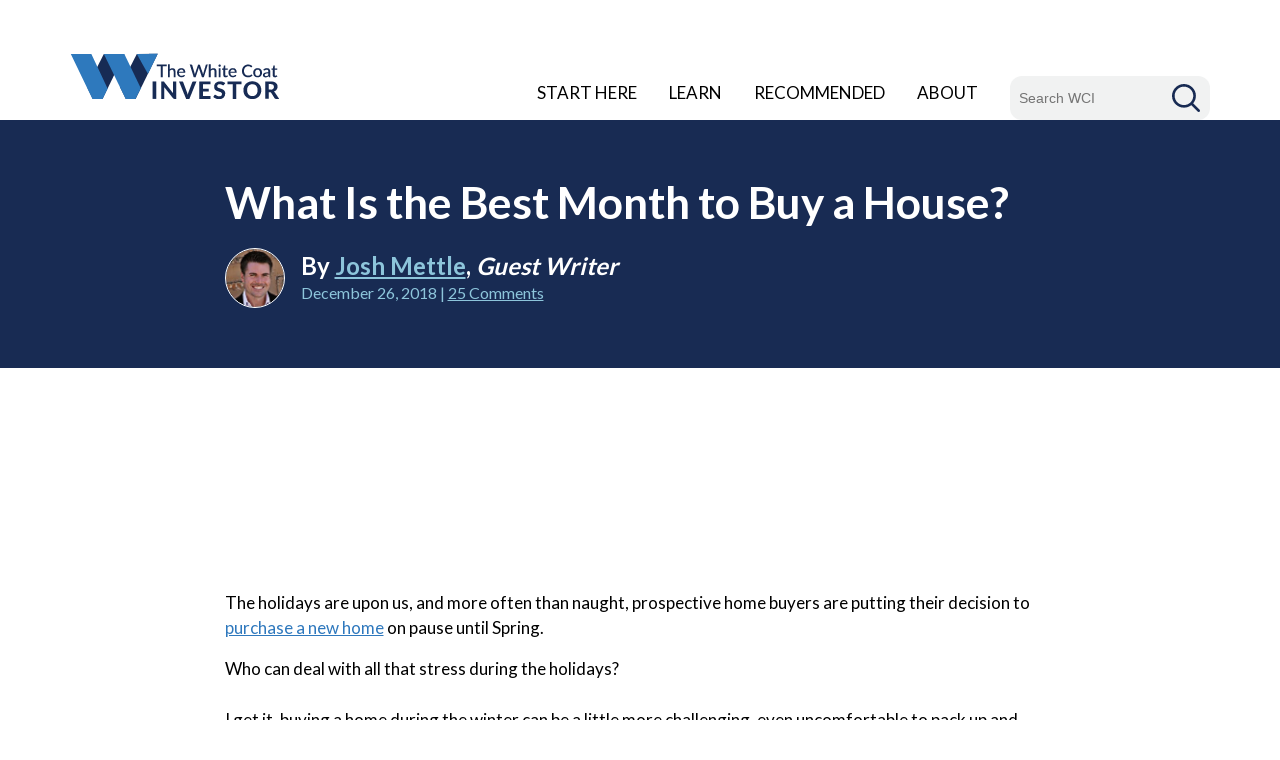

--- FILE ---
content_type: text/html; charset=UTF-8
request_url: https://www.whitecoatinvestor.com/best-month-to-buy-a-house/
body_size: 31473
content:
<!DOCTYPE html>
<html lang="en-US">
<head>
	<meta charset="UTF-8"/>
	<meta name="viewport" content="initial-scale=1.0">
	<meta name="p:domain_verify" content="d4ac7d91a423f993ab1bb90ed5545ab6">
	<meta name='robots' content='index, follow, max-image-preview:large, max-snippet:-1, max-video-preview:-1' />

	<!-- This site is optimized with the Yoast SEO plugin v26.8 - https://yoast.com/product/yoast-seo-wordpress/ -->
	<title>Best Month to Buy a Home | White Coat Investor</title>
	<meta name="description" content="Winter months are the best months of the year to negotiate and purchase a home. Here are three ways you can save money buying a home this time of the year." />
	<link rel="canonical" href="https://www.whitecoatinvestor.com/best-month-to-buy-a-house/" />
	<meta property="og:locale" content="en_US" />
	<meta property="og:type" content="article" />
	<meta property="og:title" content="Best Month to Buy a Home | White Coat Investor" />
	<meta property="og:description" content="Winter months are the best months of the year to negotiate and purchase a home. Here are three ways you can save money buying a home this time of the year." />
	<meta property="og:url" content="https://www.whitecoatinvestor.com/best-month-to-buy-a-house/" />
	<meta property="og:site_name" content="The White Coat Investor - Investing &amp; Personal Finance for Doctors" />
	<meta property="article:published_time" content="2018-12-26T07:30:17+00:00" />
	<meta property="article:modified_time" content="2025-10-20T22:41:10+00:00" />
	<meta property="og:image" content="https://www.whitecoatinvestor.com/wp-content/uploads/2018/12/snowy-cabin-238.jpg" />
	<meta property="og:image:width" content="656" />
	<meta property="og:image:height" content="656" />
	<meta property="og:image:type" content="image/jpeg" />
	<meta name="author" content="The White Coat Investor" />
	<meta name="twitter:card" content="summary_large_image" />
	<meta name="twitter:creator" content="@WCInvestor" />
	<meta name="twitter:site" content="@WCInvestor" />
	<meta name="twitter:label1" content="Written by" />
	<meta name="twitter:data1" content="The White Coat Investor" />
	<meta name="twitter:label2" content="Est. reading time" />
	<meta name="twitter:data2" content="7 minutes" />
	<script type="application/ld+json" class="yoast-schema-graph">{"@context":"https://schema.org","@graph":[{"@type":"Article","@id":"https://www.whitecoatinvestor.com/best-month-to-buy-a-house/#article","isPartOf":{"@id":"https://www.whitecoatinvestor.com/best-month-to-buy-a-house/"},"author":{"name":"The White Coat Investor","@id":"https://www.whitecoatinvestor.com/#/schema/person/10705bcd8c9f4186b3cf10d9314bdb6b"},"headline":"What Is the Best Month to Buy a House?","datePublished":"2018-12-26T07:30:17+00:00","dateModified":"2025-10-20T22:41:10+00:00","mainEntityOfPage":{"@id":"https://www.whitecoatinvestor.com/best-month-to-buy-a-house/"},"wordCount":1353,"commentCount":25,"publisher":{"@id":"https://www.whitecoatinvestor.com/#/schema/person/10705bcd8c9f4186b3cf10d9314bdb6b"},"image":{"@id":"https://www.whitecoatinvestor.com/best-month-to-buy-a-house/#primaryimage"},"thumbnailUrl":"https://www.whitecoatinvestor.com/wp-content/uploads/2018/12/snowy-cabin-238.jpg","articleSection":["House"],"inLanguage":"en-US","potentialAction":[{"@type":"CommentAction","name":"Comment","target":["https://www.whitecoatinvestor.com/best-month-to-buy-a-house/#respond"]}]},{"@type":"WebPage","@id":"https://www.whitecoatinvestor.com/best-month-to-buy-a-house/","url":"https://www.whitecoatinvestor.com/best-month-to-buy-a-house/","name":"Best Month to Buy a Home | White Coat Investor","isPartOf":{"@id":"https://www.whitecoatinvestor.com/#website"},"primaryImageOfPage":{"@id":"https://www.whitecoatinvestor.com/best-month-to-buy-a-house/#primaryimage"},"image":{"@id":"https://www.whitecoatinvestor.com/best-month-to-buy-a-house/#primaryimage"},"thumbnailUrl":"https://www.whitecoatinvestor.com/wp-content/uploads/2018/12/snowy-cabin-238.jpg","datePublished":"2018-12-26T07:30:17+00:00","dateModified":"2025-10-20T22:41:10+00:00","description":"Winter months are the best months of the year to negotiate and purchase a home. Here are three ways you can save money buying a home this time of the year.","breadcrumb":{"@id":"https://www.whitecoatinvestor.com/best-month-to-buy-a-house/#breadcrumb"},"inLanguage":"en-US","potentialAction":[{"@type":"ReadAction","target":["https://www.whitecoatinvestor.com/best-month-to-buy-a-house/"]}]},{"@type":"ImageObject","inLanguage":"en-US","@id":"https://www.whitecoatinvestor.com/best-month-to-buy-a-house/#primaryimage","url":"https://www.whitecoatinvestor.com/wp-content/uploads/2018/12/snowy-cabin-238.jpg","contentUrl":"https://www.whitecoatinvestor.com/wp-content/uploads/2018/12/snowy-cabin-238.jpg","width":656,"height":656,"caption":"best time to buy a house"},{"@type":"BreadcrumbList","@id":"https://www.whitecoatinvestor.com/best-month-to-buy-a-house/#breadcrumb","itemListElement":[{"@type":"ListItem","position":1,"name":"Home","item":"https://www.whitecoatinvestor.com/"},{"@type":"ListItem","position":2,"name":"Search Archives","item":"https://www.whitecoatinvestor.com/medical-records-3/"},{"@type":"ListItem","position":3,"name":"What Is the Best Month to Buy a House?"}]},{"@type":"WebSite","@id":"https://www.whitecoatinvestor.com/#website","url":"https://www.whitecoatinvestor.com/","name":"The White Coat Investor - Investing &amp; Personal Finance for Doctors","description":"Investing and Personal Finance for Doctors","publisher":{"@id":"https://www.whitecoatinvestor.com/#/schema/person/10705bcd8c9f4186b3cf10d9314bdb6b"},"potentialAction":[{"@type":"SearchAction","target":{"@type":"EntryPoint","urlTemplate":"https://www.whitecoatinvestor.com/?s={search_term_string}"},"query-input":{"@type":"PropertyValueSpecification","valueRequired":true,"valueName":"search_term_string"}}],"inLanguage":"en-US"},{"@type":["Person","Organization"],"@id":"https://www.whitecoatinvestor.com/#/schema/person/10705bcd8c9f4186b3cf10d9314bdb6b","name":"The White Coat Investor","logo":{"@id":"https://www.whitecoatinvestor.com/#/schema/person/image/"},"description":"I am an emergency physician, blogger, and author. I own the site and the forum","sameAs":["https://www.whitecoatinvestor.com"]}]}</script>
	<!-- / Yoast SEO plugin. -->


<link rel='dns-prefetch' href='//www.google.com' />
<link rel="alternate" title="oEmbed (JSON)" type="application/json+oembed" href="https://www.whitecoatinvestor.com/wp-json/oembed/1.0/embed?url=https%3A%2F%2Fwww.whitecoatinvestor.com%2Fbest-month-to-buy-a-house%2F" />
<link rel="alternate" title="oEmbed (XML)" type="text/xml+oembed" href="https://www.whitecoatinvestor.com/wp-json/oembed/1.0/embed?url=https%3A%2F%2Fwww.whitecoatinvestor.com%2Fbest-month-to-buy-a-house%2F&#038;format=xml" />
<style id='wp-img-auto-sizes-contain-inline-css' type='text/css'>
img:is([sizes=auto i],[sizes^="auto," i]){contain-intrinsic-size:3000px 1500px}
/*# sourceURL=wp-img-auto-sizes-contain-inline-css */
</style>
<style id='classic-theme-styles-inline-css' type='text/css'>
/*! This file is auto-generated */
.wp-block-button__link{color:#fff;background-color:#32373c;border-radius:9999px;box-shadow:none;text-decoration:none;padding:calc(.667em + 2px) calc(1.333em + 2px);font-size:1.125em}.wp-block-file__button{background:#32373c;color:#fff;text-decoration:none}
/*# sourceURL=/wp-includes/css/classic-themes.min.css */
</style>
<link rel='stylesheet' id='convertkit-broadcasts-css' href='https://www.whitecoatinvestor.com/wp-content/plugins/convertkit/resources/frontend/css/broadcasts.css?ver=3.1.4' type='text/css' media='all' />
<link rel='stylesheet' id='convertkit-button-css' href='https://www.whitecoatinvestor.com/wp-content/plugins/convertkit/resources/frontend/css/button.css?ver=3.1.4' type='text/css' media='all' />
<style id='wp-block-button-inline-css' type='text/css'>
.wp-block-button__link{align-content:center;box-sizing:border-box;cursor:pointer;display:inline-block;height:100%;text-align:center;word-break:break-word}.wp-block-button__link.aligncenter{text-align:center}.wp-block-button__link.alignright{text-align:right}:where(.wp-block-button__link){border-radius:9999px;box-shadow:none;padding:calc(.667em + 2px) calc(1.333em + 2px);text-decoration:none}.wp-block-button[style*=text-decoration] .wp-block-button__link{text-decoration:inherit}.wp-block-buttons>.wp-block-button.has-custom-width{max-width:none}.wp-block-buttons>.wp-block-button.has-custom-width .wp-block-button__link{width:100%}.wp-block-buttons>.wp-block-button.has-custom-font-size .wp-block-button__link{font-size:inherit}.wp-block-buttons>.wp-block-button.wp-block-button__width-25{width:calc(25% - var(--wp--style--block-gap, .5em)*.75)}.wp-block-buttons>.wp-block-button.wp-block-button__width-50{width:calc(50% - var(--wp--style--block-gap, .5em)*.5)}.wp-block-buttons>.wp-block-button.wp-block-button__width-75{width:calc(75% - var(--wp--style--block-gap, .5em)*.25)}.wp-block-buttons>.wp-block-button.wp-block-button__width-100{flex-basis:100%;width:100%}.wp-block-buttons.is-vertical>.wp-block-button.wp-block-button__width-25{width:25%}.wp-block-buttons.is-vertical>.wp-block-button.wp-block-button__width-50{width:50%}.wp-block-buttons.is-vertical>.wp-block-button.wp-block-button__width-75{width:75%}.wp-block-button.is-style-squared,.wp-block-button__link.wp-block-button.is-style-squared{border-radius:0}.wp-block-button.no-border-radius,.wp-block-button__link.no-border-radius{border-radius:0!important}:root :where(.wp-block-button .wp-block-button__link.is-style-outline),:root :where(.wp-block-button.is-style-outline>.wp-block-button__link){border:2px solid;padding:.667em 1.333em}:root :where(.wp-block-button .wp-block-button__link.is-style-outline:not(.has-text-color)),:root :where(.wp-block-button.is-style-outline>.wp-block-button__link:not(.has-text-color)){color:currentColor}:root :where(.wp-block-button .wp-block-button__link.is-style-outline:not(.has-background)),:root :where(.wp-block-button.is-style-outline>.wp-block-button__link:not(.has-background)){background-color:initial;background-image:none}
/*# sourceURL=https://www.whitecoatinvestor.com/wp-includes/blocks/button/style.min.css */
</style>
<link rel='stylesheet' id='convertkit-form-css' href='https://www.whitecoatinvestor.com/wp-content/plugins/convertkit/resources/frontend/css/form.css?ver=3.1.4' type='text/css' media='all' />
<link rel='stylesheet' id='convertkit-form-builder-field-css' href='https://www.whitecoatinvestor.com/wp-content/plugins/convertkit/resources/frontend/css/form-builder.css?ver=3.1.4' type='text/css' media='all' />
<link rel='stylesheet' id='convertkit-form-builder-css' href='https://www.whitecoatinvestor.com/wp-content/plugins/convertkit/resources/frontend/css/form-builder.css?ver=3.1.4' type='text/css' media='all' />
<link rel='stylesheet' id='ng-scroll-box-css' href='https://www.whitecoatinvestor.com/wp-content/plugins/ng-scroll-box/css/front-end.css?ver=1.0.0' type='text/css' media='all' />
<style id='ng-scroll-box-inline-css' type='text/css'>

		.scroll-box {
			background: #f4f4f4;
			border: 2px solid #cccccc;
			color: #222222;
			height: 300px;
		}
		
/*# sourceURL=ng-scroll-box-inline-css */
</style>
<link rel='stylesheet' id='toc-screen-css' href='https://www.whitecoatinvestor.com/wp-content/plugins/table-of-contents-plus/screen.min.css?ver=2411.1' type='text/css' media='all' />
<link rel='stylesheet' id='wp-polls-css' href='https://www.whitecoatinvestor.com/wp-content/plugins/wp-polls/polls-css.css?ver=2.77.3' type='text/css' media='all' />
<style id='wp-polls-inline-css' type='text/css'>
.wp-polls .pollbar {
	margin: 1px;
	font-size: 6px;
	line-height: 8px;
	height: 8px;
	background: #800000;
	border: 1px solid #dc143c;
}

/*# sourceURL=wp-polls-inline-css */
</style>
<link rel='stylesheet' id='mediaelement-css' href='https://www.whitecoatinvestor.com/wp-includes/js/mediaelement/mediaelementplayer-legacy.min.css?ver=4.2.17' type='text/css' media='all' />
<link rel='stylesheet' id='wp-mediaelement-css' href='https://www.whitecoatinvestor.com/wp-includes/js/mediaelement/wp-mediaelement.min.css?ver=6.9' type='text/css' media='all' />
<link rel='stylesheet' id='wpdiscuz-frontend-css-css' href='https://www.whitecoatinvestor.com/wp-content/plugins/wpdiscuz/themes/default/style.css?ver=7.6.45' type='text/css' media='all' />
<style id='wpdiscuz-frontend-css-inline-css' type='text/css'>
 #wpdcom .wpd-blog-administrator .wpd-comment-label{color:#ffffff;background-color:#2e78bd;border:none}#wpdcom .wpd-blog-administrator .wpd-comment-author, #wpdcom .wpd-blog-administrator .wpd-comment-author a{color:#2e78bd}#wpdcom.wpd-layout-1 .wpd-comment .wpd-blog-administrator .wpd-avatar img{border-color:#2e78bd}#wpdcom.wpd-layout-2 .wpd-comment.wpd-reply .wpd-comment-wrap.wpd-blog-administrator{border-left:3px solid #2e78bd}#wpdcom.wpd-layout-2 .wpd-comment .wpd-blog-administrator .wpd-avatar img{border-bottom-color:#2e78bd}#wpdcom.wpd-layout-3 .wpd-blog-administrator .wpd-comment-subheader{border-top:1px dashed #2e78bd}#wpdcom.wpd-layout-3 .wpd-reply .wpd-blog-administrator .wpd-comment-right{border-left:1px solid #2e78bd}#wpdcom .wpd-blog-author .wpd-comment-label{color:#ffffff;background-color:#2e78bd;border:none}#wpdcom .wpd-blog-author .wpd-comment-author, #wpdcom .wpd-blog-author .wpd-comment-author a{color:#2e78bd}#wpdcom.wpd-layout-1 .wpd-comment .wpd-blog-author .wpd-avatar img{border-color:#2e78bd}#wpdcom.wpd-layout-2 .wpd-comment .wpd-blog-author .wpd-avatar img{border-bottom-color:#2e78bd}#wpdcom.wpd-layout-3 .wpd-blog-author .wpd-comment-subheader{border-top:1px dashed #2e78bd}#wpdcom.wpd-layout-3 .wpd-reply .wpd-blog-author .wpd-comment-right{border-left:1px solid #2e78bd}#wpdcom .wpd-blog-contributor .wpd-comment-label{color:#ffffff;background-color:#2e78bd;border:none}#wpdcom .wpd-blog-contributor .wpd-comment-author, #wpdcom .wpd-blog-contributor .wpd-comment-author a{color:#2e78bd}#wpdcom.wpd-layout-1 .wpd-comment .wpd-blog-contributor .wpd-avatar img{border-color:#2e78bd}#wpdcom.wpd-layout-2 .wpd-comment .wpd-blog-contributor .wpd-avatar img{border-bottom-color:#2e78bd}#wpdcom.wpd-layout-3 .wpd-blog-contributor .wpd-comment-subheader{border-top:1px dashed #2e78bd}#wpdcom.wpd-layout-3 .wpd-reply .wpd-blog-contributor .wpd-comment-right{border-left:1px solid #2e78bd}#wpdcom .wpd-blog-editor .wpd-comment-label{color:#ffffff;background-color:#2e78bd;border:none}#wpdcom .wpd-blog-editor .wpd-comment-author, #wpdcom .wpd-blog-editor .wpd-comment-author a{color:#2e78bd}#wpdcom.wpd-layout-1 .wpd-comment .wpd-blog-editor .wpd-avatar img{border-color:#2e78bd}#wpdcom.wpd-layout-2 .wpd-comment.wpd-reply .wpd-comment-wrap.wpd-blog-editor{border-left:3px solid #2e78bd}#wpdcom.wpd-layout-2 .wpd-comment .wpd-blog-editor .wpd-avatar img{border-bottom-color:#2e78bd}#wpdcom.wpd-layout-3 .wpd-blog-editor .wpd-comment-subheader{border-top:1px dashed #2e78bd}#wpdcom.wpd-layout-3 .wpd-reply .wpd-blog-editor .wpd-comment-right{border-left:1px solid #2e78bd}#wpdcom .wpd-blog-subscriber .wpd-comment-label{color:#ffffff;background-color:#00B38F;border:none}#wpdcom .wpd-blog-subscriber .wpd-comment-author, #wpdcom .wpd-blog-subscriber .wpd-comment-author a{color:#00B38F}#wpdcom.wpd-layout-2 .wpd-comment .wpd-blog-subscriber .wpd-avatar img{border-bottom-color:#00B38F}#wpdcom.wpd-layout-3 .wpd-blog-subscriber .wpd-comment-subheader{border-top:1px dashed #00B38F}#wpdcom .wpd-blog-wpseo_manager .wpd-comment-label{color:#ffffff;background-color:#2e78bd;border:none}#wpdcom .wpd-blog-wpseo_manager .wpd-comment-author, #wpdcom .wpd-blog-wpseo_manager .wpd-comment-author a{color:#2e78bd}#wpdcom.wpd-layout-1 .wpd-comment .wpd-blog-wpseo_manager .wpd-avatar img{border-color:#2e78bd}#wpdcom.wpd-layout-2 .wpd-comment .wpd-blog-wpseo_manager .wpd-avatar img{border-bottom-color:#2e78bd}#wpdcom.wpd-layout-3 .wpd-blog-wpseo_manager .wpd-comment-subheader{border-top:1px dashed #2e78bd}#wpdcom.wpd-layout-3 .wpd-reply .wpd-blog-wpseo_manager .wpd-comment-right{border-left:1px solid #2e78bd}#wpdcom .wpd-blog-wpseo_editor .wpd-comment-label{color:#ffffff;background-color:#2e78bd;border:none}#wpdcom .wpd-blog-wpseo_editor .wpd-comment-author, #wpdcom .wpd-blog-wpseo_editor .wpd-comment-author a{color:#2e78bd}#wpdcom.wpd-layout-1 .wpd-comment .wpd-blog-wpseo_editor .wpd-avatar img{border-color:#2e78bd}#wpdcom.wpd-layout-2 .wpd-comment .wpd-blog-wpseo_editor .wpd-avatar img{border-bottom-color:#2e78bd}#wpdcom.wpd-layout-3 .wpd-blog-wpseo_editor .wpd-comment-subheader{border-top:1px dashed #2e78bd}#wpdcom.wpd-layout-3 .wpd-reply .wpd-blog-wpseo_editor .wpd-comment-right{border-left:1px solid #2e78bd}#wpdcom .wpd-blog-quote_manager .wpd-comment-label{color:#ffffff;background-color:#2e78bd;border:none}#wpdcom .wpd-blog-quote_manager .wpd-comment-author, #wpdcom .wpd-blog-quote_manager .wpd-comment-author a{color:#2e78bd}#wpdcom.wpd-layout-1 .wpd-comment .wpd-blog-quote_manager .wpd-avatar img{border-color:#2e78bd}#wpdcom.wpd-layout-2 .wpd-comment .wpd-blog-quote_manager .wpd-avatar img{border-bottom-color:#2e78bd}#wpdcom.wpd-layout-3 .wpd-blog-quote_manager .wpd-comment-subheader{border-top:1px dashed #2e78bd}#wpdcom.wpd-layout-3 .wpd-reply .wpd-blog-quote_manager .wpd-comment-right{border-left:1px solid #2e78bd}#wpdcom .wpd-blog-post_author .wpd-comment-label{color:#ffffff;background-color:#2e78bd;border:none}#wpdcom .wpd-blog-post_author .wpd-comment-author, #wpdcom .wpd-blog-post_author .wpd-comment-author a{color:#2e78bd}#wpdcom .wpd-blog-post_author .wpd-avatar img{border-color:#2e78bd}#wpdcom.wpd-layout-1 .wpd-comment .wpd-blog-post_author .wpd-avatar img{border-color:#2e78bd}#wpdcom.wpd-layout-2 .wpd-comment.wpd-reply .wpd-comment-wrap.wpd-blog-post_author{border-left:3px solid #2e78bd}#wpdcom.wpd-layout-2 .wpd-comment .wpd-blog-post_author .wpd-avatar img{border-bottom-color:#2e78bd}#wpdcom.wpd-layout-3 .wpd-blog-post_author .wpd-comment-subheader{border-top:1px dashed #2e78bd}#wpdcom.wpd-layout-3 .wpd-reply .wpd-blog-post_author .wpd-comment-right{border-left:1px solid #2e78bd}#wpdcom .wpd-blog-guest .wpd-comment-label{color:#ffffff;background-color:#222222;border:none}#wpdcom .wpd-blog-guest .wpd-comment-author, #wpdcom .wpd-blog-guest .wpd-comment-author a{color:#222222}#wpdcom.wpd-layout-3 .wpd-blog-guest .wpd-comment-subheader{border-top:1px dashed #222222}#comments, #respond, .comments-area, #wpdcom{}#wpdcom .ql-editor > *{color:#777777}#wpdcom .ql-editor::before{}#wpdcom .ql-toolbar{border:1px solid #DDDDDD;border-top:none}#wpdcom .ql-container{border:1px solid #DDDDDD;border-bottom:none}#wpdcom .wpd-form-row .wpdiscuz-item input[type="text"], #wpdcom .wpd-form-row .wpdiscuz-item input[type="email"], #wpdcom .wpd-form-row .wpdiscuz-item input[type="url"], #wpdcom .wpd-form-row .wpdiscuz-item input[type="color"], #wpdcom .wpd-form-row .wpdiscuz-item input[type="date"], #wpdcom .wpd-form-row .wpdiscuz-item input[type="datetime"], #wpdcom .wpd-form-row .wpdiscuz-item input[type="datetime-local"], #wpdcom .wpd-form-row .wpdiscuz-item input[type="month"], #wpdcom .wpd-form-row .wpdiscuz-item input[type="number"], #wpdcom .wpd-form-row .wpdiscuz-item input[type="time"], #wpdcom textarea, #wpdcom select{border:1px solid #DDDDDD;color:#222222}#wpdcom .wpd-form-row .wpdiscuz-item textarea{border:1px solid #DDDDDD}#wpdcom input::placeholder, #wpdcom textarea::placeholder, #wpdcom input::-moz-placeholder, #wpdcom textarea::-webkit-input-placeholder{}#wpdcom .wpd-comment-text{color:#222222}#wpdcom .wpd-thread-head .wpd-thread-info{border-bottom:2px solid #182b53}#wpdcom .wpd-thread-head .wpd-thread-info.wpd-reviews-tab svg{fill:#182b53}#wpdcom .wpd-thread-head .wpdiscuz-user-settings{border-bottom:2px solid #182b53}#wpdcom .wpd-thread-head .wpdiscuz-user-settings:hover{color:#182b53}#wpdcom .wpd-comment .wpd-follow-link:hover{color:#182b53}#wpdcom .wpd-comment-status .wpd-sticky{color:#182b53}#wpdcom .wpd-thread-filter .wpdf-active{color:#182b53;border-bottom-color:#182b53}#wpdcom .wpd-comment-info-bar{border:1px dashed #475676;background:#e8eaee}#wpdcom .wpd-comment-info-bar .wpd-current-view i{color:#182b53}#wpdcom .wpd-filter-view-all:hover{background:#182b53}#wpdcom .wpdiscuz-item .wpdiscuz-rating > label{color:#DDDDDD}#wpdcom .wpdiscuz-item .wpdiscuz-rating:not(:checked) > label:hover, .wpdiscuz-rating:not(:checked) > label:hover ~ label{}#wpdcom .wpdiscuz-item .wpdiscuz-rating > input ~ label:hover, #wpdcom .wpdiscuz-item .wpdiscuz-rating > input:not(:checked) ~ label:hover ~ label, #wpdcom .wpdiscuz-item .wpdiscuz-rating > input:not(:checked) ~ label:hover ~ label{color:#FFED85}#wpdcom .wpdiscuz-item .wpdiscuz-rating > input:checked ~ label:hover, #wpdcom .wpdiscuz-item .wpdiscuz-rating > input:checked ~ label:hover, #wpdcom .wpdiscuz-item .wpdiscuz-rating > label:hover ~ input:checked ~ label, #wpdcom .wpdiscuz-item .wpdiscuz-rating > input:checked + label:hover ~ label, #wpdcom .wpdiscuz-item .wpdiscuz-rating > input:checked ~ label:hover ~ label, .wpd-custom-field .wcf-active-star, #wpdcom .wpdiscuz-item .wpdiscuz-rating > input:checked ~ label{color:#FFD700}#wpd-post-rating .wpd-rating-wrap .wpd-rating-stars svg .wpd-star{fill:#DDDDDD}#wpd-post-rating .wpd-rating-wrap .wpd-rating-stars svg .wpd-active{fill:#FFD700}#wpd-post-rating .wpd-rating-wrap .wpd-rate-starts svg .wpd-star{fill:#DDDDDD}#wpd-post-rating .wpd-rating-wrap .wpd-rate-starts:hover svg .wpd-star{fill:#FFED85}#wpd-post-rating.wpd-not-rated .wpd-rating-wrap .wpd-rate-starts svg:hover ~ svg .wpd-star{fill:#DDDDDD}.wpdiscuz-post-rating-wrap .wpd-rating .wpd-rating-wrap .wpd-rating-stars svg .wpd-star{fill:#DDDDDD}.wpdiscuz-post-rating-wrap .wpd-rating .wpd-rating-wrap .wpd-rating-stars svg .wpd-active{fill:#FFD700}#wpdcom .wpd-comment .wpd-follow-active{color:#ff7a00}#wpdcom .page-numbers{color:#555;border:#555 1px solid}#wpdcom span.current{background:#555}#wpdcom.wpd-layout-1 .wpd-new-loaded-comment > .wpd-comment-wrap > .wpd-comment-right{background:#FFFAD6}#wpdcom.wpd-layout-2 .wpd-new-loaded-comment.wpd-comment > .wpd-comment-wrap > .wpd-comment-right{background:#FFFAD6}#wpdcom.wpd-layout-2 .wpd-new-loaded-comment.wpd-comment.wpd-reply > .wpd-comment-wrap > .wpd-comment-right{background:transparent}#wpdcom.wpd-layout-2 .wpd-new-loaded-comment.wpd-comment.wpd-reply > .wpd-comment-wrap{background:#FFFAD6}#wpdcom.wpd-layout-3 .wpd-new-loaded-comment.wpd-comment > .wpd-comment-wrap > .wpd-comment-right{background:#FFFAD6}#wpdcom .wpd-follow:hover i, #wpdcom .wpd-unfollow:hover i, #wpdcom .wpd-comment .wpd-follow-active:hover i{color:#182b53}#wpdcom .wpdiscuz-readmore{cursor:pointer;color:#182b53}.wpd-custom-field .wcf-pasiv-star, #wpcomm .wpdiscuz-item .wpdiscuz-rating > label{color:#DDDDDD}.wpd-wrapper .wpd-list-item.wpd-active{border-top:3px solid #182b53}#wpdcom.wpd-layout-2 .wpd-comment.wpd-reply.wpd-unapproved-comment .wpd-comment-wrap{border-left:3px solid #FFFAD6}#wpdcom.wpd-layout-3 .wpd-comment.wpd-reply.wpd-unapproved-comment .wpd-comment-right{border-left:1px solid #FFFAD6}#wpdcom .wpd-prim-button{background-color:#f46c00;color:#FFFFFF}#wpdcom .wpd_label__check i.wpdicon-on{color:#f46c00;border:1px solid #fab680}#wpd-bubble-wrapper #wpd-bubble-all-comments-count{color:#182b53}#wpd-bubble-wrapper > div{background-color:#182b53}#wpd-bubble-wrapper > #wpd-bubble #wpd-bubble-add-message{background-color:#182b53}#wpd-bubble-wrapper > #wpd-bubble #wpd-bubble-add-message::before{border-left-color:#182b53;border-right-color:#182b53}#wpd-bubble-wrapper.wpd-right-corner > #wpd-bubble #wpd-bubble-add-message::before{border-left-color:#182b53;border-right-color:#182b53}.wpd-inline-icon-wrapper path.wpd-inline-icon-first{fill:#182b53}.wpd-inline-icon-count{background-color:#182b53}.wpd-inline-icon-count::before{border-right-color:#182b53}.wpd-inline-form-wrapper::before{border-bottom-color:#182b53}.wpd-inline-form-question{background-color:#182b53}.wpd-inline-form{background-color:#182b53}.wpd-last-inline-comments-wrapper{border-color:#182b53}.wpd-last-inline-comments-wrapper::before{border-bottom-color:#182b53}.wpd-last-inline-comments-wrapper .wpd-view-all-inline-comments{background:#182b53}.wpd-last-inline-comments-wrapper .wpd-view-all-inline-comments:hover,.wpd-last-inline-comments-wrapper .wpd-view-all-inline-comments:active,.wpd-last-inline-comments-wrapper .wpd-view-all-inline-comments:focus{background-color:#182b53}#wpdcom .ql-snow .ql-tooltip[data-mode="link"]::before{content:"Enter link:"}#wpdcom .ql-snow .ql-tooltip.ql-editing a.ql-action::after{content:"Save"}.comments-area{width:auto}#wpdcom .wpd-prim-button:hover{background:#f04e23}#wpdcom .wc-field-submit input[type="submit"]{border:0;font-weight:bold;font-size:20px;padding:0 16px;border-radius:0;box-shadow:none;font-family:Lato, Arial, sans-serif;letter-spacing:normal}@media screen and (max-width:600px){#wpdcom.wpd-layout-2 .wpd-comment .wpd-comment-header .wpd-user-info{margin-left:0;display:block;flex-direction:unset;flex-grow:unset;flex-wrap:unset;margin-top:0}}
/*# sourceURL=wpdiscuz-frontend-css-inline-css */
</style>
<link rel='stylesheet' id='wpdiscuz-fa-css' href='https://www.whitecoatinvestor.com/wp-content/plugins/wpdiscuz/assets/third-party/font-awesome-5.13.0/css/fa.min.css?ver=7.6.45' type='text/css' media='all' />
<link rel='stylesheet' id='wpdiscuz-combo-css-css' href='https://www.whitecoatinvestor.com/wp-content/plugins/wpdiscuz/assets/css/wpdiscuz-combo.min.css?ver=6.9' type='text/css' media='all' />
<link rel='stylesheet' id='google-fonts-css' href='https://fonts.googleapis.com/css?family=Lato%3A400%2C700%7CRoboto%3A400%2C700&#038;ver=6.9' type='text/css' media='all' />
<link rel='stylesheet' id='bootstrap-css' href='https://www.whitecoatinvestor.com/wp-content/themes/wci-responsive/assets/css/bootstrap.532.min.css?v=1755287713&#038;ver=6.9' type='text/css' media='all' />
<link rel='stylesheet' id='site-style-css' href='https://www.whitecoatinvestor.com/wp-content/themes/wci-responsive/assets/css/style.css?v=1766176675&#038;ver=6.9' type='text/css' media='all' />
<script type="text/javascript" src="https://www.whitecoatinvestor.com/wp-includes/js/jquery/jquery.min.js?ver=3.7.1" id="jquery-core-js"></script>
<script type="text/javascript" src="https://www.whitecoatinvestor.com/wp-includes/js/jquery/jquery-migrate.min.js?ver=3.4.1" id="jquery-migrate-js"></script>
<link rel="https://api.w.org/" href="https://www.whitecoatinvestor.com/wp-json/" /><link rel="alternate" title="JSON" type="application/json" href="https://www.whitecoatinvestor.com/wp-json/wp/v2/posts/171430" /><link rel='shortlink' href='https://www.whitecoatinvestor.com/?p=171430' />
<link rel="icon" href="https://www.whitecoatinvestor.com/wp-content/uploads/2025/11/cropped-favicon-1-32x32.png" sizes="32x32" />
<link rel="icon" href="https://www.whitecoatinvestor.com/wp-content/uploads/2025/11/cropped-favicon-1-192x192.png" sizes="192x192" />
<link rel="apple-touch-icon" href="https://www.whitecoatinvestor.com/wp-content/uploads/2025/11/cropped-favicon-1-180x180.png" />
<meta name="msapplication-TileImage" content="https://www.whitecoatinvestor.com/wp-content/uploads/2025/11/cropped-favicon-1-270x270.png" />
		<!-- Google Tag Manager -->
		<script>(function(w,d,s,l,i){w[l]=w[l]||[];w[l].push({'gtm.start':
		new Date().getTime(),event:'gtm.js'});var f=d.getElementsByTagName(s)[0],
		j=d.createElement(s),dl=l!='dataLayer'?'&l='+l:'';j.async=true;j.src=
		'https://www.googletagmanager.com/gtm.js?id='+i+dl;f.parentNode.insertBefore(j,f);
		})(window,document,'script','dataLayer','GTM-KJQ8Q8W');</script>
		<!-- End Google Tag Manager -->
	</head>
<body class="wp-singular post-template-default single single-post postid-171430 single-format-standard wp-theme-wci-responsive">

<div class="topMenuContainer">
	<div class="topNavigation d-lg-flex align-items-end container mx-auto p-0">
		<div class="branding d-inline-block">
			<a href="/">
				<img class="logo" src="https://www.whitecoatinvestor.com/wp-content/themes/wci-responsive/assets/img/logo.svg?v=1755287713" alt="White Coat Investor">
			</a>
		</div>
		<div class="menuToggle d-inline-block d-lg-none mobile-nav-icon" id="menuToggle">
			<img src="https://www.whitecoatinvestor.com/wp-content/themes/wci-responsive/assets/img/icon-mobile-menu.svg?v=1755287713" width="47" height="40" alt="Open menu">
		</div>
		<script async src="https://cse.google.com/cse.js?cx=e5d6ed61f5eec4fb2"></script>
<div class="form-search">
	<div class="gcse-search"></div>
</div>

		<nav class="menu">
			<ul id="menu-primary" class="mb-0">
				<li id="menu-item-293876" class="menu-item subnav">
					<a href="/personal-finance-for-doctors/">
						Start Here
					</a>
					<div class="headline-underscore"></div>
				</li>
				<li class="menu-item menu-item-has-children menu-parent-container subnav">
					
					<a href="/learn/">Learn<div class="expand-section-btn">+</div></a>
					<div class="headline-underscore"></div>
					<div class="subnav-content">
						<div class="container-lg mx-auto p-0">
							<div class="row">
								<div class="col-xl-9">
									<ul id="menu-learn-menu" class="subnav-links"><li id="menu-item-342174" class="menu-group-header menu-item menu-item-type-custom menu-item-object-custom menu-item-has-children menu-item-342174"><a target="_blank" href="https://www.wcicourses.com/courses">Courses</a>
<ul class="sub-menu">
	<li id="menu-item-342175" class="menu-item menu-item-type-custom menu-item-object-custom menu-item-342175"><a target="_blank" href="https://www.wcicourses.com/courses/category/fyfa">Fire Your Financial Advisor (CME)</a></li>
	<li id="menu-item-342176" class="menu-item menu-item-type-custom menu-item-object-custom menu-item-342176"><a target="_blank" href="https://www.wcicourses.com/p/no-hype-real-estate-investing">Real Estate Investing</a></li>
	<li id="menu-item-342177" class="menu-item menu-item-type-custom menu-item-object-custom menu-item-342177"><a target="_blank" href="https://www.whitecoatinvestor.com/cme-courses">Continuing Financial Education (CME)</a></li>
</ul>
</li>
<li id="menu-item-342178" class="menu-group-header menu-item menu-item-type-custom menu-item-object-custom menu-item-has-children menu-item-342178"><a href="/blog/">Blog</a>
<ul class="sub-menu">
	<li id="menu-item-342179" class="menu-item menu-item-type-custom menu-item-object-custom menu-item-342179"><a href="/blog/">Latest</a></li>
	<li id="menu-item-342180" class="menu-item menu-item-type-custom menu-item-object-custom menu-item-342180"><a href="/blog/?tab=popular">Popular</a></li>
	<li id="menu-item-342181" class="menu-item menu-item-type-custom menu-item-object-custom menu-item-342181"><a href="/blog/?tab=by-category">By Category</a></li>
</ul>
</li>
<li id="menu-item-342182" class="menu-group-header menu-item menu-item-type-custom menu-item-object-custom menu-item-has-children menu-item-342182"><a href="/podcasts/">Podcasts</a>
<ul class="sub-menu">
	<li id="menu-item-342183" class="menu-item menu-item-type-custom menu-item-object-custom menu-item-342183"><a href="/wci-podcast/">The White Coat Investor</a></li>
	<li id="menu-item-342184" class="menu-item menu-item-type-custom menu-item-object-custom menu-item-342184"><a href="/milestonestomillionaire/">Milestones to Millionaire</a></li>
	<li id="menu-item-344540" class="menu-item menu-item-type-custom menu-item-object-custom menu-item-344540"><a href="/bootcamppodcast/">Financial Boot Camp</a></li>
</ul>
</li>
<li id="menu-item-342185" class="menu-group-header menu-item menu-item-type-custom menu-item-object-custom menu-item-342185"><a href="/books/">Books</a></li>
<li id="menu-item-342186" class="menu-group-header menu-item menu-item-type-custom menu-item-object-custom menu-item-342186"><a href="/newsletter/">Newsletters</a></li>
<li id="menu-item-342187" class="menu-group-header menu-item menu-item-type-custom menu-item-object-custom menu-item-has-children menu-item-342187"><a href="/online-communities-for-physicians/">Communities</a>
<ul class="sub-menu">
	<li id="menu-item-342188" class="menu-item menu-item-type-custom menu-item-object-custom menu-item-342188"><a target="_blank" href="https://www.whitecoatinvestor.com/FBgroup">Facebook Group</a></li>
	<li id="menu-item-342189" class="menu-item menu-item-type-custom menu-item-object-custom menu-item-342189"><a target="_blank" href="https://www.whitecoatinvestor.com/reddit">Subreddit</a></li>
	<li id="menu-item-342190" class="menu-item menu-item-type-custom menu-item-object-custom menu-item-342190"><a target="_blank" href="https://forum.whitecoatinvestor.com/">Forum</a></li>
	<li id="menu-item-342191" class="menu-item menu-item-type-custom menu-item-object-custom menu-item-342191"><a href="/financially-empowered-women/">Financially Empowered Women (FEW)</a></li>
</ul>
</li>
<li id="menu-item-342192" class="menu-group-header menu-item menu-item-type-custom menu-item-object-custom menu-item-342192"><a target="_blank" href="https://www.wcievents.com/">Conferences</a></li>
</ul>									<div class="subnav-footer">
										<a href="/blog/">Daily Financial Article</a>   |   
										<a href="/newsletter/">Monthly Newsletter</a>   |   
										<a href="/reopportunities/">Real Estate Opportunities</a>
									</div>
								</div>
								<div class="subnav-featured d-none d-xl-block col-xl-3 p-4">
									<h4 class="text-blue">Enroll in Financial Boot Camp</h4>
									<p>
										Get the financial education you need to turn your high income into lasting wealth. This FREE 12-week email course could be worth millions over your lifetime.
									</p>
											<div class="row wci-nav-signup wci-nav-signup-5622578 justify-content-center">
			<form id="wci-nav-form-5622578" data-sv-form="5622578">
				<input name="email" type="email" id="wci-nav-form-email-5622578" class="form-control mb-3" placeholder="Email Address" autocomplete="off" />
				<input type="submit" class="btn btn-primary" style="white-space:nowrap;" id="wci-nav-form-submit-5622578" value="Enroll Now" />
			</form>
		</div>

        <div class="wci-nav-signup wci-nav-signup-5622578 thank-you">
            <div class='eyebrow h5 mt-0'>YOU ARE SIGNED UP!</div><p>Check your inbox to get started.</p>        </div>

		<script>
            jQuery('#wci-nav-form-5622578').on('submit', (e) => {
				e.preventDefault();
                const email = jQuery('#wci-nav-form-email-5622578').val();
                if(email && /(.+)@(.+){2,}\.(.+){2,}/.test(email)){
                    fetch('https://api.convertkit.com/v3/forms/5622578/subscribe', {
                        method: "POST",
                        headers: { "Content-Type": "application/json; charset=utf-8" },
                        body: JSON.stringify({ api_key: '0AMKyMtso2Lf2MgcoenhEg', email })
                    })
                    .then(response => response.json())
                    .then(data => {
                        jQuery('.wci-nav-signup-5622578').hide();
                        jQuery('.wci-nav-signup-5622578.thank-you').show();
                    })
                    .catch(error => {
                        alert('We were unable to subscribe you. Please try again later.');
                    });
                } else {
                    alert('Please provide a valid email.');
                }
            });
        </script>

									</div>
							</div>
						</div>
					</div>

				</li>
				<li class="menu-item menu-item-has-children menu-parent-container subnav">
					
					<a href="/recommended/">Recommended<div class="expand-section-btn">+</div></a>
					<div class="headline-underscore"></div>
					<div class="subnav-content">
						<div class="container-lg mx-auto p-0">
							<div class="row">
								<div class="col-xl-9">
									<ul id="menu-recommended-menu" class="subnav-links"><li id="menu-item-342201" class="menu-group-header menu-item menu-item-type-custom menu-item-object-custom menu-item-has-children menu-item-342201"><a href="/insurance/">Insurance</a>
<ul class="sub-menu">
	<li id="menu-item-342202" class="menu-item menu-item-type-custom menu-item-object-custom menu-item-342202"><a href="/physician-disability-insurance-quote/">Disability</a></li>
	<li id="menu-item-342203" class="menu-item menu-item-type-custom menu-item-object-custom menu-item-342203"><a href="/physician-life-insurance-quotes/">Life</a></li>
	<li id="menu-item-342204" class="menu-item menu-item-type-custom menu-item-object-custom menu-item-342204"><a href="/insurance/">Other</a></li>
</ul>
</li>
<li id="menu-item-342205" class="menu-group-header menu-item menu-item-type-custom menu-item-object-custom menu-item-has-children menu-item-342205"><a href="/personal-finance/the-doctor-mortgage-loan/">Mortgages</a>
<ul class="sub-menu">
	<li id="menu-item-342206" class="menu-item menu-item-type-custom menu-item-object-custom menu-item-342206"><a href="/personal-finance/the-doctor-mortgage-loan/">Doctor Mortgage</a></li>
	<li id="menu-item-342207" class="menu-item menu-item-type-custom menu-item-object-custom menu-item-342207"><a href="/home-loans/">Conventional Loans</a></li>
	<li id="menu-item-342208" class="menu-item menu-item-type-custom menu-item-object-custom menu-item-342208"><a href="/home-loans/">Refinancing</a></li>
</ul>
</li>
<li id="menu-item-342209" class="menu-group-header menu-item menu-item-type-custom menu-item-object-custom menu-item-has-children menu-item-342209"><a href="/experts/">Experts</a>
<ul class="sub-menu">
	<li id="menu-item-342210" class="menu-item menu-item-type-custom menu-item-object-custom menu-item-342210"><a href="/student-loan-refinancing/">Student Loan Refinancing</a></li>
	<li id="menu-item-342680" class="menu-item menu-item-type-custom menu-item-object-custom menu-item-342680"><a href="/financial-advisors/">Financial Advice</a></li>
	<li id="menu-item-343561" class="menu-item menu-item-type-custom menu-item-object-custom menu-item-343561"><a target="_blank" href="https://www.studentloanadvice.com">Student Loan Advice</a></li>
	<li id="menu-item-342211" class="menu-item menu-item-type-custom menu-item-object-custom menu-item-342211"><a href="/real-estate-investment-companies/">Real Estate Investments</a></li>
	<li id="menu-item-342212" class="menu-item menu-item-type-custom menu-item-object-custom menu-item-342212"><a href="/contract-negotiation-and-review/">Contract Review</a></li>
	<li id="menu-item-342213" class="menu-item menu-item-type-custom menu-item-object-custom menu-item-342213"><a href="/tax-strategists/">Tax Services</a></li>
	<li id="menu-item-342214" class="menu-item menu-item-type-custom menu-item-object-custom menu-item-342214"><a href="/lawyers-for-doctors/">Legal Services</a></li>
	<li id="menu-item-342215" class="menu-item menu-item-type-custom menu-item-object-custom menu-item-342215"><a href="/practice-management/">Practice Management</a></li>
	<li id="menu-item-342216" class="menu-item menu-item-type-custom menu-item-object-custom menu-item-342216"><a href="/retirementaccounts/">Retirement Plans</a></li>
	<li id="menu-item-342217" class="menu-item menu-item-type-custom menu-item-object-custom menu-item-342217"><a href="/real-estate-agents/">Real Estate Agents</a></li>
</ul>
</li>
<li id="menu-item-342219" class="menu-group-header menu-item menu-item-type-custom menu-item-object-custom menu-item-has-children menu-item-342219"><a href="/tools/">Tools</a>
<ul class="sub-menu">
	<li id="menu-item-342220" class="menu-item menu-item-type-custom menu-item-object-custom menu-item-342220"><a target="_blank" href="https://wcicourses.com">Courses</a></li>
	<li id="menu-item-342221" class="menu-item menu-item-type-custom menu-item-object-custom menu-item-342221"><a href="/books/">Books</a></li>
	<li id="menu-item-342222" class="menu-item menu-item-type-custom menu-item-object-custom menu-item-342222"><a href="/surveys-for-money-best-companies-for-physician-online-surveys/">Paid Surveys</a></li>
	<li id="menu-item-342223" class="menu-item menu-item-type-custom menu-item-object-custom menu-item-342223"><a href="/best-personal-loan-companies-for-doctors/">Personal Loans</a></li>
	<li id="menu-item-342224" class="menu-item menu-item-type-custom menu-item-object-custom menu-item-342224"><a href="/newretirement-retirement-calculator/">Retirement Calculator</a></li>
	<li id="menu-item-342225" class="menu-item menu-item-type-custom menu-item-object-custom menu-item-342225"><a target="_blank" href="https://shop.whitecoatinvestor.com">WCI Merchandise</a></li>
	<li id="menu-item-343344" class="menu-item menu-item-type-custom menu-item-object-custom menu-item-343344"><a target="_blank" href="/misc/ar/wizard">WCI Healthcare Discounts</a></li>
</ul>
</li>
</ul>									<div class="subnav-footer">
										<a href="/physician-disability-insurance-quote/">Get a Disability Insurance Quote</a>   |   
										<a href="/surveys-for-money-best-companies-for-physician-online-surveys/">Surveys for Money</a>   |   
										<a href="/personal-finance/the-doctor-mortgage-loan/">Doctor Mortgages</a>
									</div>
								</div>
								<div class="subnav-featured d-none d-xl-block col-xl-3 p-4">
									<h4 class="text-blue">Interested in Real Estate Investing?</h4>
									<p>
										Get our monthly real estate newsletter with tips and strategies to maximize your returns and introductions to exclusive investment opportunities.
									</p>
											<div class="row wci-nav-signup wci-nav-signup-1037205 justify-content-center">
			<form id="wci-nav-form-1037205" data-sv-form="1037205">
				<input name="email" type="email" id="wci-nav-form-email-1037205" class="form-control mb-3" placeholder="Email Address" autocomplete="off" />
				<input type="submit" class="btn btn-primary" style="white-space:nowrap;" id="wci-nav-form-submit-1037205" value="Sign Me Up" />
			</form>
		</div>

        <div class="wci-nav-signup wci-nav-signup-1037205 thank-you">
            <div class='eyebrow h5 mt-0'>YOU ARE SIGNED UP!</div><p>Check your inbox to get started.</p>        </div>

		<script>
            jQuery('#wci-nav-form-1037205').on('submit', (e) => {
				e.preventDefault();
                const email = jQuery('#wci-nav-form-email-1037205').val();
                if(email && /(.+)@(.+){2,}\.(.+){2,}/.test(email)){
                    fetch('https://api.convertkit.com/v3/forms/1037205/subscribe', {
                        method: "POST",
                        headers: { "Content-Type": "application/json; charset=utf-8" },
                        body: JSON.stringify({ api_key: '0AMKyMtso2Lf2MgcoenhEg', email })
                    })
                    .then(response => response.json())
                    .then(data => {
                        jQuery('.wci-nav-signup-1037205').hide();
                        jQuery('.wci-nav-signup-1037205.thank-you').show();
                    })
                    .catch(error => {
                        alert('We were unable to subscribe you. Please try again later.');
                    });
                } else {
                    alert('Please provide a valid email.');
                }
            });
        </script>

										
								</div>
							</div>
						</div>
					</div>
				</li>
				<li class="menu-item menu-item-has-children menu-parent-container subnav">
					
					<a href="/about/">About<div class="expand-section-btn">+</div></a>
					<div class="headline-underscore"></div>
					<div class="subnav-content">
						<div class="container-lg mx-auto p-0">
							<div class="row">
								<div class="col-xl-9">
									<ul id="menu-about-menu" class="subnav-links"><li id="menu-item-342099" class="menu-group-header menu-item menu-item-type-custom menu-item-object-custom menu-item-has-children menu-item-342099"><a href="/programs/">Programs</a>
<ul class="sub-menu">
	<li id="menu-item-342100" class="menu-item menu-item-type-custom menu-item-object-custom menu-item-342100"><a href="/medical-school-scholarship/">Scholarship</a></li>
	<li id="menu-item-342101" class="menu-item menu-item-type-custom menu-item-object-custom menu-item-342101"><a href="/wci-champions/">Med Student Book Giveaway</a></li>
	<li id="menu-item-342102" class="menu-item menu-item-type-custom menu-item-object-custom menu-item-342102"><a href="/financial-educator-award/">Financial Educator Award</a></li>
	<li id="menu-item-342103" class="menu-item menu-item-type-custom menu-item-object-custom menu-item-342103"><a href="/bulk-book-orders/">Bulk Book Orders</a></li>
</ul>
</li>
<li id="menu-item-342104" class="menu-group-header menu-item menu-item-type-custom menu-item-object-custom menu-item-has-children menu-item-342104"><a href="/contact/">Get in Touch</a>
<ul class="sub-menu">
	<li id="menu-item-342105" class="menu-item menu-item-type-custom menu-item-object-custom menu-item-342105"><a href="/contact/">Contact Us</a></li>
	<li id="menu-item-342106" class="menu-item menu-item-type-custom menu-item-object-custom menu-item-342106"><a href="/advertise-here/">Advertise</a></li>
	<li id="menu-item-342107" class="menu-item menu-item-type-custom menu-item-object-custom menu-item-342107"><a href="/contact/guest-post-policy/">Submit Guest Post</a></li>
	<li id="menu-item-342108" class="menu-item menu-item-type-custom menu-item-object-custom menu-item-342108"><a href="https://www.whitecoatinvestor.com/podcast-guest">Podcast Guest Application</a></li>
	<li id="menu-item-342109" class="menu-item menu-item-type-custom menu-item-object-custom menu-item-342109"><a href="/speaking-engagements/">Speaking Engagements</a></li>
</ul>
</li>
<li id="menu-item-342110" class="menu-group-header menu-item menu-item-type-custom menu-item-object-custom menu-item-has-children menu-item-342110"><a href="/about/">About Us</a>
<ul class="sub-menu">
	<li id="menu-item-342111" class="menu-item menu-item-type-custom menu-item-object-custom menu-item-342111"><a href="/testimonials/">Testimonials</a></li>
	<li id="menu-item-342112" class="menu-item menu-item-type-custom menu-item-object-custom menu-item-342112"><a href="/faq/">FAQs</a></li>
</ul>
</li>
</ul>									<div class="subnav-footer">
										<a href="/blog/">Daily Financial Article</a>   |   
										<a href="/newsletter/">Monthly Newsletter</a>   |   
										<a href="/reopportunities/">Real Estate Opportunities</a>
									</div>
								</div>
								<div class="subnav-featured d-none d-xl-block col-xl-3 p-4">
									<h4 class="text-blue">New to the WCI Community?</h4>
									<p>
										Learn to make your money work as hard as you, so you can focus on your patients, your family, and your own wellness.
										<br><br>
										<a href="/personal-finance-for-doctors/">Quick Start Page</a><br>
										<a href="/experts/">Recommended Professionals</a><br>
										<a href="/financialbootcamp/">Financial Boot Camp</a>
									</p>
								</div>
							</div>
						</div>
					</div>
				</li>
			</ul>
		</nav>
	</div>
</div>

<div class="pageContainer">
<div class="blog-post">
<section class="blog-header">
	<div class="container">
		<div class="row">
			<div class="col-lg-10 col-xl-9 mx-auto">
				<h1>What Is the Best Month to Buy a House?</h1>
								<div class="post-meta">
					<div class="author d-block">
									<div class="d-flex align-items-center">
				<div class="author-image me-3" style="background-image:url(https://www.whitecoatinvestor.com/wp-content/uploads/2017/02/Josh-Mettle-238.jpg); height:60px; width:60px; flex-shrink:0;"></div>
				<div class="">
					<h3 class="m-0 text-white">By <a href="https://www.whitecoatinvestor.com" target="_blank">Josh Mettle</a>, <span class="fst-italic">Guest Writer</span></h3>
					<div class="comments d-block">
						<time datetime="2018-12-26">December 26, 2018</time>	|  
						<a href="https://www.whitecoatinvestor.com/best-month-to-buy-a-house/#comments">
							25 Comments						</a>
					</div>
				</div>
			</div>
							</div>

					<!-- <div class="categories">
						Category: 					</div> -->

				</div>
			</div>
		</div>
	</div>
</section>

<section class="blog-header-as white py-4">
	<div class="container">
		<div class="row">
			<div class="col-lg-10 col-xl-9 mx-auto">
				<div class="row">
					<div class="col-lg-6 mx-auto mb-3 mb-lg-0">
						<div class="as-placeholder mx-auto" data-wci-as="1"></div>
					</div>
					<div class="col-lg-6 mx-auto">
						<div class="as-placeholder mx-auto" data-wci-as="2"></div>
					</div>
				</div>
			</div>
		</div>
	</div>
</section>

<section class="blog-content pt-2">
	<div class="container">
		<div class="row">
			<div class="col-lg-10 col-xl-9 mx-auto">
				<div class="post-content b1">
					<div class="blog-delete-contents">
<a href="https://www.whitecoatinvestor.com/wp-content/uploads/2024/01/Josh-Mettle-1.png"><img loading="lazy" decoding="async" class="alignleft size-full wp-image-313607" src="https://www.whitecoatinvestor.com/wp-content/uploads/2024/01/Josh-Mettle-1.png" alt="" width="100" height="100" /></a><em><strong>By Josh Mettle, Guest Writer</strong></em></div>

<p>The holidays are upon us, and more often than naught, prospective home buyers are putting their decision to <a href="https://www.whitecoatinvestor.com/physician-mortgages/" target="_blank" rel="noopener">purchase a new home</a> on pause until Spring.</p>
Who can deal with all that stress during the holidays?</p>
<p>I get it, buying a home during the winter can be a little more challenging, even uncomfortable to pack up and move during the holidays when our tendency is to slow down the pace and relax a little.</p>
<p>If that resonates with you, then you can see why December and January are the absolute best months of the year to buy a house.  The competition is enjoying the holidays and not out hitting the streets house hunting.  The lack of buyers leads to longer listing times for sellers and more listings expiring without being sold.</p>
<p>The lack of holiday showings and offers make sellers more willing to negotiate the sales price of the home and/or give a concession towards your closing costs (which you can use permanently buy-down your interest rate).</p>
<p>For most of the country, we are still seeing solid <a href="https://www.whitecoatinvestor.com/real-estate-isnt-a-bubble/" target="_blank" rel="noopener">real estate appreciation</a>, but the winter months in many markets are the exception.  I’ve copied the FHFA Home Price Index through September 2018 below, you can see most of the country (especially the Mountain region) is still in an uptrend of housing prices.  Meaning that in most situations the seller is in control because there are still plenty of willing buyers.</p>
<p><a href="https://www.whitecoatinvestor.com/wp-content/uploads/2018/12/Josh-Mettle-FHFA-House-Price-Index.jpg"><img loading="lazy" decoding="async" class="aligncenter wp-image-171438 size-shareaholic-thumbnail" src="https://www.whitecoatinvestor.com/wp-content/uploads/2018/12/Josh-Mettle-FHFA-House-Price-Index-640x640.jpg" alt="Best time to buy a house" width="640" height="640" srcset="https://www.whitecoatinvestor.com/wp-content/uploads/2018/12/Josh-Mettle-FHFA-House-Price-Index-640x640.jpg 640w, https://www.whitecoatinvestor.com/wp-content/uploads/2018/12/Josh-Mettle-FHFA-House-Price-Index-238x238.jpg 238w, https://www.whitecoatinvestor.com/wp-content/uploads/2018/12/Josh-Mettle-FHFA-House-Price-Index-300x300.jpg 300w, https://www.whitecoatinvestor.com/wp-content/uploads/2018/12/Josh-Mettle-FHFA-House-Price-Index-768x768.jpg 768w, https://www.whitecoatinvestor.com/wp-content/uploads/2018/12/Josh-Mettle-FHFA-House-Price-Index-200x200.jpg 200w, https://www.whitecoatinvestor.com/wp-content/uploads/2018/12/Josh-Mettle-FHFA-House-Price-Index.jpg 850w" sizes="auto, (max-width: 640px) 100vw, 640px" /></a></p>
<p>&nbsp;</p>
<p>&nbsp;</p>
<p>However, in most states, buyer activity slows in the winter and sellers no longer have the advantage.  In Utah for example, we have a pretty predictable season of appreciation from March through September, followed by flat or even negative appreciation throughout the winter months.</p>
<p>&nbsp;</p>
<h2><strong>Best Months to Buy a House &#8211; Winter</strong></h2>
<p>The soft winter season is precisely when you can get the best price and lowest overall cost for your home and <a href="https://www.whitecoatinvestor.com/personal-finance/the-doctor-mortgage-loan/" target="_blank" rel="noopener">mortgage</a>.  Let me show you how!</p>
<p>&nbsp;</p>
<h3>1) Offer Below the Asking Price</h3>
<p>Yes, this is elementary, but take a moment to think about the seller’s psychology at this point.  They likely don’t want to sell in the winter, something urgent is likely driving the sale.  Who knows what that could be, a divorce, job relocation, children not doing well at school, etc.  Whatever the situation, know that no seller wants to have their home listed for sale over the holidays, so something is driving them to need to sell before spring.</p>
<p>Now to further add to the anxiety of the seller, keep in mind that home listing times can double or even triple in the winter.  So that seller likely has an urgent reason to sell and is seeing low activity and very little happening, further adding to their motivation to be flexible to you the holiday buyer.</p>
When your low offer comes in, most selling agents are going to advise their sellers to consider the low offer because it might cost them less than continuing to hold the property until the summer buying season heats up.  Needless to say, sellers are going to be much more likely to consider a below listing price offer in winter.<br />
		<div class="blue-horizontal-divider mt-5"></div>
		<div class="row blog-midpage-as my-4">
			<div class="col-lg-6 mx-auto mb-3 mb-lg-0">
				<div class="as-placeholder mx-auto" data-wci-as="3"></div>
			</div>
			<div class="col-lg-6 mx-auto">
				<div class="as-placeholder mx-auto" data-wci-as="4"></div>
			</div>
		</div>
		<div class="blue-horizontal-divider mb-5"></div>

<h3><strong>2) Ask the Seller to Cover Your Closing Costs</strong></h3>
<p>As interest rates have continued their ascent throughout 2018, mortgage rate increases are adding more to the total cost of homeownership than the home price increases most of the country has seen through the year.  Most buyers don’t understand they can reverse the higher interest rate effect by employing a seller paid permanent interest rate buy-down strategy.</p>
<p>Let me show you an example, this is a Total Cost Analysis I created for a client who was considering making a low offer on a home.  The client’s ultimate goal was to have the lowest overall payment and the Total Cost Analysis illustrated that using the seller’s funds to permanently buy-down the interest rate on the loan was three hundred percent more effective at reducing the payment than was a price reduction.</p>
<p>The first column below shows the market rate (based on their credit profile) and the full asking price of the home, which was four hundred thousand.  This scenario resulted in a payment of $1,939.94 per month, which was above this client’s top qualifying amount.</p>
<p>The second column shows the same sales price with the seller paying nine thousand towards the buyer’s closing costs, which we used to buy-down the interest rate and decrease the payment to $1,801.60.</p>
<p>The third column shows a price reduction of thirty thousand dollars, which at the market rate (based on their credit profile), equated to the same payment as the nine thousand dollar interest rate buy-down.</p>
<p>In this scenario, the client needed a payment closer to $1,800 a month to qualify and the seller was flexible but not thirty thousand dollars flexible.</p>
<p><a href="https://www.whitecoatinvestor.com/wp-content/uploads/2018/12/mortgage-buy-down-chart.png"><img loading="lazy" decoding="async" class="aligncenter wp-image-171441 size-shareaholic-thumbnail" src="https://www.whitecoatinvestor.com/wp-content/uploads/2018/12/mortgage-buy-down-chart-640x148.png" alt="mortgage buy down" width="640" height="148" srcset="https://www.whitecoatinvestor.com/wp-content/uploads/2018/12/mortgage-buy-down-chart-640x148.png 640w, https://www.whitecoatinvestor.com/wp-content/uploads/2018/12/mortgage-buy-down-chart-300x69.png 300w, https://www.whitecoatinvestor.com/wp-content/uploads/2018/12/mortgage-buy-down-chart-768x177.png 768w, https://www.whitecoatinvestor.com/wp-content/uploads/2018/12/mortgage-buy-down-chart.png 823w" sizes="auto, (max-width: 640px) 100vw, 640px" /></a></p>
<p>&nbsp;</p>
<p>Using the seller paid buy-down strategy, not only made the transaction work for the client and seller, but it also ended up saving the buyer $27,568 in interest over the life of the loan (below).  It ended up saving both the buyer and the seller a substantial amount of money.  The seller paid buy-down strategy is a true win-win that few understand and even fewer are utilizing to its potential.</p>
<p><a href="https://www.whitecoatinvestor.com/wp-content/uploads/2018/12/mortgage-interest-comparison.png"><img loading="lazy" decoding="async" class="aligncenter size-shareaholic-thumbnail wp-image-171442" src="https://www.whitecoatinvestor.com/wp-content/uploads/2018/12/mortgage-interest-comparison-640x284.png" alt="best time to buy a house" width="640" height="284" srcset="https://www.whitecoatinvestor.com/wp-content/uploads/2018/12/mortgage-interest-comparison-640x284.png 640w, https://www.whitecoatinvestor.com/wp-content/uploads/2018/12/mortgage-interest-comparison-300x133.png 300w, https://www.whitecoatinvestor.com/wp-content/uploads/2018/12/mortgage-interest-comparison-768x341.png 768w, https://www.whitecoatinvestor.com/wp-content/uploads/2018/12/mortgage-interest-comparison.png 829w" sizes="auto, (max-width: 640px) 100vw, 640px" /></a></p>
<p>&nbsp;</p>
<h3>3) Negotiate Repairs to the Property or an Escrow Holdback</h3>
<p>Keep in mind the psychology of the seller this winter, there is a little desperation in many markets.  They need to sell or they would not be listing over the winter, they are seeing fewer buyers and even fewer offers.  They are feeling a little like the guy on the dating app who keeps getting swiped left (what’s wrong with me and my house?).</p>
<p>This is an opportunity to be bold and to ask for as much as your local market will bear.</p>
<p>The last strategy is to ask the seller to address any and all repair items that your home inspector finds.  Ask your home inspector to be aggressive and to find everything down to the calk around the windows and bath that needs to be repaired.  Then negotiate with the seller to fix these items found on the inspection report.</p>
<p>Most lending institutions will require the seller to complete these items prior to close but there are several who will allow an escrow hold back, where the seller contributes money from the sales price into an escrow account and the work can be completed post close of escrow.  If your lender does not offer this, look around, they are out there.</p>
<p>House hunting in the snow and during the holiday rush might not be as fun as house hunting in May with the spring sun on your face, but that’s exactly why you should be doing it.  Running against the herd is never easy, but that is exactly why you should be considering house hunting and making offers in December and January, which are hands down the two best months to negotiate and receive the best terms from the seller.</p>
<p><strong>When do you think is the best time to buy or sell a house?</strong></p>
<div class="blog-delete-contents">
<em>[EDITOR'S NOTE: Josh Mettle is an industry-leading author and <a href="https://www.medicalprofessionalhomeloans.com/wcihomeloans/" target="_blank" rel="noopener">mortgage originator</a>. He has a passion for empowering home buyers with financial literacy and guiding them on their journey to financial freedom. His drive to help create successful homebuyers and investors is illustrated in his book, <a href="https://www.medicalprofessionalhomeloans.com/wphlf/" target="_blank" rel="noopener">Why Physician Home Loans Fail</a>, and his podcast, <a href="https://neohomeloans.com/infinite-financial-freedom/" target="_blank" rel="noopener">Infinite Financial Freedom</a>. Josh resides in Park City, Utah, with his wife, Hilary; his kids, Zander and Aria; and Cosmo, the wonder dog. Neo Home Loans is a paid advertiser and a <a href="https://www.whitecoatinvestor.com/personal-finance/the-doctor-mortgage-loan/" target="_blank" rel="noopener">WCI Recommended Physician Mortgage Loans</a> partner. However, this is not a sponsored post. This article was submitted and approved according to our <a href="https://www.whitecoatinvestor.com/contact/guest-post-policy/" target="_blank" rel="noopener">Guest Post Policy</a></em><em>.]</em></div>

<p>&nbsp;</p>
<p><small><em>Legal disclosures: Fairway Independent Mortgage Corporation. NMLS#2289. 4801 S. Biltmore Lane, Madison, WI 53718, 1-877-699-0353. Other restrictions and limitations may apply. Equal Housing Lender. <a href="https://protect-us.mimecast.com/s/7GA9BOtGAxDRtq?domain=8blocks.s3.amazonaws.com">Disclosures</a> Josh Mettle's NMLS #219996</em></small></p>
					<div class="clearfix"></div>
				</div>
			</div>
		</div>
	</div>
</section>

<section class="blog-authors-section gray pb-0">
	<div class="container">
		<div class="row">
			<div class="col-lg-10 col-xl-9 mx-auto">
				
					<div class="row">
		<div class="col-12 d-flex align-items-center">
			<div class="author-image me-3" style="background-image:url(https://www.whitecoatinvestor.com/wp-content/uploads/2017/02/Josh-Mettle-238.jpg)"></div>
			<div class="">
				<h2 class="m-0">Josh Mettle</h2>
				<h3 class="fst-italic m-0">Guest Writer</h3>
			</div>
		</div>
	</div>
	<div class="row mt-4">
		<div class="col-12">
			<p>Josh Mettle is an industry-leading author and <a href="https://www.medicalprofessionalhomeloans.com/wcihomeloans/" target="_blank" rel="noopener">mortgage originator</a>. He has a passion for empowering home buyers with financial literacy and guiding them on their journey to financial freedom. His drive to help create successful homebuyers and investors is illustrated in his book, <a href="https://www.medicalprofessionalhomeloans.com/wphlf/" target="_blank" rel="noopener">Why Physician Home Loans Fail</a>, and his podcast, <a href="https://neohomeloans.com/infinite-financial-freedom/" target="_blank" rel="noopener">Infinite Financial Freedom</a>. Josh resides in Park City, Utah, with his wife, Hilary; his kids, Zander and Aria; and Cosmo, the wonder dog.</p>
<p>Neo Home Loans is a paid advertiser and a <a href="https://www.whitecoatinvestor.com/personal-finance/the-doctor-mortgage-loan/" target="_blank" rel="noopener">WCI Recommended Physician Mortgage Loans</a> partner. However, this is not a sponsored post. This article was submitted and approved according to our <a href="https://www.whitecoatinvestor.com/contact/guest-post-policy/" target="_blank" rel="noopener">Guest Post Policy</a>.</p>						
		</div>
	</div>
	<div class="blue-horizontal-divider my-4"></div>
				
			</div>
		</div>
	</div>
</section>

<section class="blog-footer-as gray pt-0">
	<div class="container">
		<div class="row">
			<div class="col-lg-10 col-xl-9 mx-auto">
				<div class="row">
					<div class="col-lg-6 mx-auto mb-3 mb-lg-0">
						<div class="as-placeholder mx-auto" data-wci-as="5"></div>
					</div>
					<div class="col-lg-6 mx-auto">
						<div class="as-placeholder mx-auto" data-wci-as="6"></div>
					</div>
				</div>
			</div>
		</div>
	</div>
</section>

<section class="blue-w">
	<div class="container">
		<div class="row justify-content-center">
			<div class="col-lg-4 text-center text-lg-start">
				<h2 class="text-white mb-4">Become a White Coat Investor</h2>
				<p>Medical school may not have taught you about money, but we will.</p>
				<p class="d-none d-lg-block"><em>We will never sell your information. Modify your preferences or unsubscribe at any time.</em></p>
			</div>
			<div class="col-lg-4">
				<div class="signup-form-container bg-white p-4 text-darkgray">
					<form id="BlueSignup" class="mb-0" data-sv-form="5262095">
						<input type="text" name="email_address" class="large gray mb-4 w-100" placeholder="Your Email Address" id="EmailInput" />
						<fieldset data-group="checkboxes" class="formkit-4499" type="Custom" order="1" save_as="Tag" group="field">
							<div class="form-check">
								<input class="form-check-input form-tags-checkbox" type="checkbox" id="BlueSignupBlogCx" value="1061729" name="tags[]">
								<label class="form-check-label" for="BlueSignupBlogCx">
									Daily Blog Posts	
								</label>
							</div>
							<div class="form-check">
								<input class="form-check-input form-tags-checkbox" type="checkbox" id="BlueSignupMoNewsCx" value="1061731" name="tags[]">
								<label class="form-check-label" for="BlueSignupMoNewsCx">
									Monthly Newsletter	
								</label>
							</div>
							<div class="form-check">
								<input class="form-check-input form-tags-checkbox" type="checkbox" id="BlueSignupRECx" value="1062426" name="tags[]">
								<label class="form-check-label" for="BlueSignupRECx">
									Real Estate Investment Opportunities and Newsletter
								</label>
							</div>
							<div class="form-check">
								<input class="form-check-input form-tags-checkbox" type="checkbox" id="BlueSignupBlogSummaryCx" value="1061730" name="tags[]">
								<label class="form-check-label" for="BlueSignupBlogSummaryCx">
									Blog Post Summaries (Weekly)	
								</label>
							</div>
						</fieldset>
						<input type="submit" class="btn btn-primary mt-3" value="Subscribe">
					</form>
					<div id="BlueSignupThanks">
						<h5 class="eyebrow">Success!</h5>
						<p>Get ready to take control of your financial life. You can do this, and we can help.</p>
					</div>
				</div>
				<p class="d-lg-none text-center mt-3"><em>We won't sell your information. Modify your preferences or unsubscribe at any time.</em></p>
			</div>
		</div>
	</div>
</section>
<script type="text/javascript" src="/wp-content/themes/wci/assets/js/jquery.validate.min.js"></script>
	<script type="text/javascript">
		jQuery(document).ready(function($) {

			// window.dataLayer = window.dataLayer || [];

			$("#BlueSignup").validate({
				rules: {
					email_address: {
						required: true,
						email: true
					}
				},
				errorElement : "div",
				messages: {
					email_address: {
						required: "<span style=\'color:red\'>Please provide your email address</span>",
						email: "<span style=\'color:red\'>Please enter a valid email address</span>"
					}
				},
				submitHandler: function(form) {
					var email_address = $('#EmailInput').val();
					var tagsArray = []; 
					$('.form-tags-checkbox:checked').each(function() {
						tagsArray.push($(this).val());
					});
					fetch("https://api.convertkit.com/v3/forms/5262095/subscribe", {
						method: "POST",
						headers: { "Content-Type": "application/json; charset=utf-8" },
						body: JSON.stringify({ api_key:'0AMKyMtso2Lf2MgcoenhEg', email:email_address, tags:tagsArray })
					})
					.then(response => response.json())
					.then(data => {
						$("#BlueSignup").fadeOut("fast",
							function(){
								$("#BlueSignupThanks").fadeIn("fast");
							}
						);
						// dataLayer.push({
						// 	'event':'explainer_popup_submit',
						// 	'page_location': window.location.href,
						// });
					})
					.catch(error => {
						alert("We were unable to subscribe you. Please try again later.");
					});
				}
			});
		});
	</script>

<section class="blog-comments-section">
	<div class="container">
		<div class="row">
			<div class="col-lg-10 col-xl-9 mx-auto">

				    <div class="wpdiscuz_top_clearing"></div>
    <div id='comments' class='comments-area'><div id='respond' style='width: 0;height: 0;clear: both;margin: 0;padding: 0;'></div>    <div id="wpdcom" class="wpdiscuz_unauth wpd-default wpdiscuz_no_avatar wpd-layout-2 wpd-comments-open">
                    <div class="wc_social_plugin_wrapper">
                            </div>
            <div class="wpd-form-wrap">
                <div class="wpd-form-head">
                                            <div class="wpd-sbs-toggle">
                            <i class="far fa-envelope"></i> <span
                                class="wpd-sbs-title">Subscribe</span>
                            <i class="fas fa-caret-down"></i>
                        </div>
                                            <div class="wpd-auth">
                                                <div class="wpd-login">
                                                    </div>
                    </div>
                </div>
                                                    <div class="wpdiscuz-subscribe-bar wpdiscuz-hidden">
                                                    <form action="https://www.whitecoatinvestor.com/wp-admin/admin-ajax.php?action=wpdAddSubscription"
                                  method="post" id="wpdiscuz-subscribe-form">
                                <div class="wpdiscuz-subscribe-form-intro">Notify me on </div>
                                <div class="wpdiscuz-subscribe-form-option"
                                     style="width:40%;">
                                    <select class="wpdiscuz_select" name="wpdiscuzSubscriptionType">
                                                                                                                            <option
                                                value="all_comment" >new replies to my comments</option>
                                                                                </select>
                                </div>
                                                                    <div class="wpdiscuz-item wpdiscuz-subscribe-form-email">
                                        <input class="email" type="email" name="wpdiscuzSubscriptionEmail"
                                               required="required" value=""
                                               placeholder="Email"/>
                                    </div>
                                                                    <div class="wpdiscuz-subscribe-form-button">
                                    <input id="wpdiscuz_subscription_button" class="wpd-prim-button wpd_not_clicked"
                                           type="submit"
                                           value="›"
                                           name="wpdiscuz_subscription_button"/>
                                </div>
                                <input type="hidden" id="wpdiscuz_subscribe_form_nonce" name="wpdiscuz_subscribe_form_nonce" value="4a5bcef91b" /><input type="hidden" name="_wp_http_referer" value="/best-month-to-buy-a-house/" />                <div class="wpd-field-captcha wpdiscuz-item">
                    <div class="wpdiscuz-recaptcha" id='wpdiscuz-recaptcha-subscribe-form'></div>
                    <input id='wpdiscuz-recaptcha-field-subscribe-form' type='hidden'
                           name='wpdiscuz_recaptcha_subscribe_form' value="" required="required" aria-required='true'
                           class="wpdiscuz_reset"/>
                    <div class="clearfix"></div>
                </div>
                                            </form>
                                                </div>
                            <div
            class="wpd-form wpd-form-wrapper wpd-main-form-wrapper" id='wpd-main-form-wrapper-0_0'>
                                        <form  method="post" enctype="multipart/form-data" data-uploading="false" class="wpd_comm_form wpd_main_comm_form"                >
                                        <div class="wpd-field-comment">
                        <div class="wpdiscuz-item wc-field-textarea">
                            <div class="wpdiscuz-textarea-wrap ">
                                            <div id="wpd-editor-wraper-0_0" style="display: none;">
                <div id="wpd-editor-char-counter-0_0"
                     class="wpd-editor-char-counter"></div>
                <label style="display: none;" for="wc-textarea-0_0">Label</label>
                <textarea id="wc-textarea-0_0" name="wc_comment"
                          class="wc_comment wpd-field"></textarea>
                <div id="wpd-editor-0_0"></div>
                        <div id="wpd-editor-toolbar-0_0">
                            <button title="Bold"
                        class="ql-bold"  ></button>
                                <button title="Italic"
                        class="ql-italic"  ></button>
                                <button title="Underline"
                        class="ql-underline"  ></button>
                                <button title="Strike"
                        class="ql-strike"  ></button>
                                <button title="Ordered List"
                        class="ql-list" value='ordered' ></button>
                                <button title="Unordered List"
                        class="ql-list" value='bullet' ></button>
                                <button title="Blockquote"
                        class="ql-blockquote"  ></button>
                                <button title="Code Block"
                        class="ql-code-block"  ></button>
                                <button title="Link"
                        class="ql-link"  ></button>
                                <button title="Source Code"
                        class="ql-sourcecode"  data-wpde_button_name='sourcecode'>{}</button>
                                <button title="Spoiler"
                        class="ql-spoiler"  data-wpde_button_name='spoiler'>[+]</button>
                            <div class="wpd-editor-buttons-right">
                            </div>
        </div>
                    </div>
                                        </div>
                        </div>
                    </div>
                    <div class="wpd-form-foot" style='display:none;'>
                        <div class="wpdiscuz-textarea-foot">
                                                        <div class="wpdiscuz-button-actions"></div>
                        </div>
                                <div class="wpd-form-row">
                    <div class="wpd-form-col-left">
                        <div class="wpdiscuz-item wc_name-wrapper wpd-has-icon">
                                    <div class="wpd-field-icon"><i
                            class="fas fa-user"></i>
                    </div>
                                    <input id="wc_name-0_0" value="" required='required' aria-required='true'                       class="wc_name wpd-field" type="text"
                       name="wc_name"
                       placeholder="Name*"
                       maxlength="20" pattern='.{3,20}'                       title="">
                <label for="wc_name-0_0"
                       class="wpdlb">Name*</label>
                            </div>
                        <div class="wpdiscuz-item wc_email-wrapper wpd-has-icon">
                                    <div class="wpd-field-icon"><i
                            class="fas fa-at"></i>
                    </div>
                                    <input id="wc_email-0_0" value="" required='required' aria-required='true'                       class="wc_email wpd-field" type="email"
                       name="wc_email"
                       placeholder="Email*"/>
                <label for="wc_email-0_0"
                       class="wpdlb">Email*</label>
                            </div>
                            <div class="wpdiscuz-item wc_website-wrapper wpd-has-icon">
                                            <div class="wpd-field-icon"><i
                                class="fas fa-link"></i>
                        </div>
                                        <input id="wc_website-0_0" value=""
                           class="wc_website wpd-field" type="text"
                           name="wc_website"
                           placeholder="Website"/>
                    <label for="wc_website-0_0"
                           class="wpdlb">Website</label>
                                    </div>
                        </div>
                <div class="wpd-form-col-right">
                    <div class="wc-field-submit">
                                                <label class="wpd_label"
                           wpd-tooltip="Notify of new replies to this comment">
                        <input id="wc_notification_new_comment-0_0"
                               class="wc_notification_new_comment-0_0 wpd_label__checkbox"
                               value="comment" type="checkbox"
                               name="wpdiscuz_notification_type" />
                        <span class="wpd_label__text">
                                <span class="wpd_label__check">
                                    <i class="fas fa-bell wpdicon wpdicon-on"></i>
                                    <i class="fas fa-bell-slash wpdicon wpdicon-off"></i>
                                </span>
                            </span>
                    </label>
                            <input id="wpd-field-submit-0_0"
                   class="wc_comm_submit wpd_not_clicked wpd-prim-button" type="submit"
                   name="submit" value="Post Comment"
                   aria-label="Post Comment"/>
        </div>
                </div>
                    <div class="clearfix"></div>
        </div>
                            </div>
                                        <input type="hidden" class="wpdiscuz_unique_id" value="0_0"
                           name="wpdiscuz_unique_id">
                    <p style="display: none;"><input type="hidden" id="akismet_comment_nonce" name="akismet_comment_nonce" value="fcb5dbaadc" /></p><p style="display: none !important;" class="akismet-fields-container" data-prefix="ak_"><label>&#916;<textarea name="ak_hp_textarea" cols="45" rows="8" maxlength="100"></textarea></label><input type="hidden" id="ak_js_1" name="ak_js" value="93"/><script>document.getElementById( "ak_js_1" ).setAttribute( "value", ( new Date() ).getTime() );</script></p>                </form>
                        </div>
                <div id="wpdiscuz_hidden_secondary_form" style="display: none;">
                    <div
            class="wpd-form wpd-form-wrapper wpd-secondary-form-wrapper" id='wpd-secondary-form-wrapper-wpdiscuzuniqueid' style='display: none;'>
                            <div class="wpd-secondary-forms-social-content"></div>
                <div class="clearfix"></div>
                                        <form  method="post" enctype="multipart/form-data" data-uploading="false" class="wpd_comm_form wpd-secondary-form-wrapper"                >
                                        <div class="wpd-field-comment">
                        <div class="wpdiscuz-item wc-field-textarea">
                            <div class="wpdiscuz-textarea-wrap ">
                                            <div id="wpd-editor-wraper-wpdiscuzuniqueid" style="display: none;">
                <div id="wpd-editor-char-counter-wpdiscuzuniqueid"
                     class="wpd-editor-char-counter"></div>
                <label style="display: none;" for="wc-textarea-wpdiscuzuniqueid">Label</label>
                <textarea id="wc-textarea-wpdiscuzuniqueid" name="wc_comment"
                          class="wc_comment wpd-field"></textarea>
                <div id="wpd-editor-wpdiscuzuniqueid"></div>
                        <div id="wpd-editor-toolbar-wpdiscuzuniqueid">
                            <button title="Bold"
                        class="ql-bold"  ></button>
                                <button title="Italic"
                        class="ql-italic"  ></button>
                                <button title="Underline"
                        class="ql-underline"  ></button>
                                <button title="Strike"
                        class="ql-strike"  ></button>
                                <button title="Ordered List"
                        class="ql-list" value='ordered' ></button>
                                <button title="Unordered List"
                        class="ql-list" value='bullet' ></button>
                                <button title="Blockquote"
                        class="ql-blockquote"  ></button>
                                <button title="Code Block"
                        class="ql-code-block"  ></button>
                                <button title="Link"
                        class="ql-link"  ></button>
                                <button title="Source Code"
                        class="ql-sourcecode"  data-wpde_button_name='sourcecode'>{}</button>
                                <button title="Spoiler"
                        class="ql-spoiler"  data-wpde_button_name='spoiler'>[+]</button>
                            <div class="wpd-editor-buttons-right">
                            </div>
        </div>
                    </div>
                                        </div>
                        </div>
                    </div>
                    <div class="wpd-form-foot" style='display:none;'>
                        <div class="wpdiscuz-textarea-foot">
                                                        <div class="wpdiscuz-button-actions"></div>
                        </div>
                                <div class="wpd-form-row">
                    <div class="wpd-form-col-left">
                        <div class="wpdiscuz-item wc_name-wrapper wpd-has-icon">
                                    <div class="wpd-field-icon"><i
                            class="fas fa-user"></i>
                    </div>
                                    <input id="wc_name-wpdiscuzuniqueid" value="" required='required' aria-required='true'                       class="wc_name wpd-field" type="text"
                       name="wc_name"
                       placeholder="Name*"
                       maxlength="20" pattern='.{3,20}'                       title="">
                <label for="wc_name-wpdiscuzuniqueid"
                       class="wpdlb">Name*</label>
                            </div>
                        <div class="wpdiscuz-item wc_email-wrapper wpd-has-icon">
                                    <div class="wpd-field-icon"><i
                            class="fas fa-at"></i>
                    </div>
                                    <input id="wc_email-wpdiscuzuniqueid" value="" required='required' aria-required='true'                       class="wc_email wpd-field" type="email"
                       name="wc_email"
                       placeholder="Email*"/>
                <label for="wc_email-wpdiscuzuniqueid"
                       class="wpdlb">Email*</label>
                            </div>
                            <div class="wpdiscuz-item wc_website-wrapper wpd-has-icon">
                                            <div class="wpd-field-icon"><i
                                class="fas fa-link"></i>
                        </div>
                                        <input id="wc_website-wpdiscuzuniqueid" value=""
                           class="wc_website wpd-field" type="text"
                           name="wc_website"
                           placeholder="Website"/>
                    <label for="wc_website-wpdiscuzuniqueid"
                           class="wpdlb">Website</label>
                                    </div>
                        </div>
                <div class="wpd-form-col-right">
                    <div class="wc-field-submit">
                                                <label class="wpd_label"
                           wpd-tooltip="Notify of new replies to this comment">
                        <input id="wc_notification_new_comment-wpdiscuzuniqueid"
                               class="wc_notification_new_comment-wpdiscuzuniqueid wpd_label__checkbox"
                               value="comment" type="checkbox"
                               name="wpdiscuz_notification_type" />
                        <span class="wpd_label__text">
                                <span class="wpd_label__check">
                                    <i class="fas fa-bell wpdicon wpdicon-on"></i>
                                    <i class="fas fa-bell-slash wpdicon wpdicon-off"></i>
                                </span>
                            </span>
                    </label>
                            <input id="wpd-field-submit-wpdiscuzuniqueid"
                   class="wc_comm_submit wpd_not_clicked wpd-prim-button" type="submit"
                   name="submit" value="Post Comment"
                   aria-label="Post Comment"/>
        </div>
                </div>
                    <div class="clearfix"></div>
        </div>
                            </div>
                                        <input type="hidden" class="wpdiscuz_unique_id" value="wpdiscuzuniqueid"
                           name="wpdiscuz_unique_id">
                    <p style="display: none;"><input type="hidden" id="akismet_comment_nonce" name="akismet_comment_nonce" value="fcb5dbaadc" /></p><p style="display: none !important;" class="akismet-fields-container" data-prefix="ak_"><label>&#916;<textarea name="ak_hp_textarea" cols="45" rows="8" maxlength="100"></textarea></label><input type="hidden" id="ak_js_2" name="ak_js" value="147"/><script>document.getElementById( "ak_js_2" ).setAttribute( "value", ( new Date() ).getTime() );</script></p>                </form>
                        </div>
                </div>
                    </div>
                        <div id="wpd-threads" class="wpd-thread-wrapper">
                <div class="wpd-thread-head">
                    <div class="wpd-thread-info "
                         data-comments-count="25">
                        <span class='wpdtc' title='25'>25</span> Comments                    </div>
                                        <div class="wpd-space"></div>
                    <div class="wpd-thread-filter">
                                                    <div class="wpd-filter wpdf-hottest wpd_not_clicked "
                                 wpd-tooltip="Hottest comment thread">
                                <i class="fas fa-fire"></i></div>
                                                </div>
                </div>
                <div class="wpd-comment-info-bar">
                    <div class="wpd-current-view"><i
                            class="fas fa-quote-left"></i> Inline Feedback                    </div>
                    <div class="wpd-filter-view-all">View all comments</div>
                </div>
                                <div class="wpd-thread-list">
                    <div id='wpd-comm-510151_0' class='comment even thread-even depth-1 wpd-comment wpd_comment_level-1'><div class="wpd-comment-wrap wpd-blog-guest">
    <div id="comment-510151" class="wpd-comment-right">
    <div class="wpd-comment-header">
    
    <div class="wpd-user-info">
    <div class="wpd-uinfo-top">
    <div class="wpd-comment-author ">
    The Physician Philosopher
</div>
    
    
    
    <div class="wpd-space"></div>
</div>
    <div class="wpd-uinfo-bottom">
    
    
    <div class="wpd-comment-date" title="December 26, 2018 3:47 am">
    <i class='far fa-clock' aria-hidden='true'></i>
    7 years ago
</div>
</div>
</div>
    <div class="wpd-comment-link wpd-hidden">
    <span wpd-tooltip='Comment Link' wpd-tooltip-position='left'><i class='fas fa-link' aria-hidden='true' data-wpd-clipboard='https://www.whitecoatinvestor.com/best-month-to-buy-a-house/#comment-510151'></i></span>
</div>
</div>
    <div class="wpd-comment-text">
    <p>We just bought a house at the end of November and are selling our old one with a closing date at the begining of January.  It was amazing to me how quickly things happened, but I think that&#8217;s because it remains a seller&#8217;s market in the south where I live. </p>
<p>It seems like there are so many factors that play a part, but it was obvious that things were slowing down for the winter as Josh alluded to in the post. We were stoked to get a list offer before it even hit the market on our old home.</p>
<p>That said, the timing was winter-ish for buying the new house, and we were certainly able to negotiate a decent amount of coverage for closing costs.  </p>
<p>TPP</p>

</div>
    <div class="wpd-comment-footer">
    <div class="wpd-vote">
    <div class="wpd-vote-up wpd_not_clicked">
        <svg xmlns='https://www.w3.org/2000/svg' viewBox='0 0 24 24'><path fill='none' d='M0 0h24v24H0V0z'/><path d='M1 21h4V9H1v12zm22-11c0-1.1-.9-2-2-2h-6.31l.95-4.57.03-.32c0-.41-.17-.79-.44-1.06L14.17 1 7.59 7.59C7.22 7.95 7 8.45 7 9v10c0 1.1.9 2 2 2h9c.83 0 1.54-.5 1.84-1.22l3.02-7.05c.09-.23.14-.47.14-.73v-2z'/></svg>
    </div>
    <div class='wpd-vote-result' title='0'>0</div>
    <div class="wpd-vote-down wpd_not_clicked">
        <svg xmlns='https://www.w3.org/2000/svg' viewBox='0 0 24 24'><path fill='none' d='M0 0h24v24H0z'/><path d='M15 3H6c-.83 0-1.54.5-1.84 1.22l-3.02 7.05c-.09.23-.14.47-.14.73v2c0 1.1.9 2 2 2h6.31l-.95 4.57-.03.32c0 .41.17.79.44 1.06L9.83 23l6.59-6.59c.36-.36.58-.86.58-1.41V5c0-1.1-.9-2-2-2zm4 0v12h4V3h-4z'/></svg>
    </div>
</div>
    <div class="wpd-reply-button">
    <svg xmlns='https://www.w3.org/2000/svg' viewBox='0 0 24 24'><path d='M10 9V5l-7 7 7 7v-4.1c5 0 8.5 1.6 11 5.1-1-5-4-10-11-11z'/><path d='M0 0h24v24H0z' fill='none'/></svg>
    <span>Reply</span>
</div>
    <div class="wpd-space"></div>
    
    
</div>
</div>
</div><div id='wpdiscuz_form_anchor-510151_0'></div></div><div id='wpd-comm-510160_0' class='comment odd alt thread-odd thread-alt depth-1 wpd-comment wpd_comment_level-1'><div class="wpd-comment-wrap wpd-blog-guest">
    <div id="comment-510160" class="wpd-comment-right">
    <div class="wpd-comment-header">
    
    <div class="wpd-user-info">
    <div class="wpd-uinfo-top">
    <div class="wpd-comment-author ">
    Xrayvsn
</div>
    
    
    
    <div class="wpd-space"></div>
</div>
    <div class="wpd-uinfo-bottom">
    
    
    <div class="wpd-comment-date" title="December 26, 2018 5:28 am">
    <i class='far fa-clock' aria-hidden='true'></i>
    7 years ago
</div>
</div>
</div>
    <div class="wpd-comment-link wpd-hidden">
    <span wpd-tooltip='Comment Link' wpd-tooltip-position='left'><i class='fas fa-link' aria-hidden='true' data-wpd-clipboard='https://www.whitecoatinvestor.com/best-month-to-buy-a-house/#comment-510160'></i></span>
</div>
</div>
    <div class="wpd-comment-text">
    <p>These really are great pointers for potential home buyers.   The same thing could be said of buying cars at the end of the year as the dealers are trying to get rid of older models before the new ones arrive. </p>
<p>Do you still find this phenomenon in states where there really is mild winters?  (Hawaii, southern california/texas/Arizona come to mind). </p>
<p>I agree with the philosophy that it has to be a motivated seller who lists a home over the winter months.  There has to be some underlying reason and thus deals can be made.</p>

</div>
    <div class="wpd-comment-footer">
    <div class="wpd-vote">
    <div class="wpd-vote-up wpd_not_clicked">
        <svg xmlns='https://www.w3.org/2000/svg' viewBox='0 0 24 24'><path fill='none' d='M0 0h24v24H0V0z'/><path d='M1 21h4V9H1v12zm22-11c0-1.1-.9-2-2-2h-6.31l.95-4.57.03-.32c0-.41-.17-.79-.44-1.06L14.17 1 7.59 7.59C7.22 7.95 7 8.45 7 9v10c0 1.1.9 2 2 2h9c.83 0 1.54-.5 1.84-1.22l3.02-7.05c.09-.23.14-.47.14-.73v-2z'/></svg>
    </div>
    <div class='wpd-vote-result' title='0'>0</div>
    <div class="wpd-vote-down wpd_not_clicked">
        <svg xmlns='https://www.w3.org/2000/svg' viewBox='0 0 24 24'><path fill='none' d='M0 0h24v24H0z'/><path d='M15 3H6c-.83 0-1.54.5-1.84 1.22l-3.02 7.05c-.09.23-.14.47-.14.73v2c0 1.1.9 2 2 2h6.31l-.95 4.57-.03.32c0 .41.17.79.44 1.06L9.83 23l6.59-6.59c.36-.36.58-.86.58-1.41V5c0-1.1-.9-2-2-2zm4 0v12h4V3h-4z'/></svg>
    </div>
</div>
    <div class="wpd-reply-button">
    <svg xmlns='https://www.w3.org/2000/svg' viewBox='0 0 24 24'><path d='M10 9V5l-7 7 7 7v-4.1c5 0 8.5 1.6 11 5.1-1-5-4-10-11-11z'/><path d='M0 0h24v24H0z' fill='none'/></svg>
    <span>Reply</span>
</div>
    <div class="wpd-space"></div>
    
    
</div>
</div>
</div><div id='wpdiscuz_form_anchor-510160_0'></div></div><div id='wpd-comm-510165_0' class='comment even thread-even depth-1 wpd-comment wpd_comment_level-1'><div class="wpd-comment-wrap wpd-blog-guest">
    <div id="comment-510165" class="wpd-comment-right">
    <div class="wpd-comment-header">
    
    <div class="wpd-user-info">
    <div class="wpd-uinfo-top">
    <div class="wpd-comment-author ">
    kenneth tobin
</div>
    
    
    
    <div class="wpd-space"></div>
</div>
    <div class="wpd-uinfo-bottom">
    
    
    <div class="wpd-comment-date" title="December 26, 2018 6:39 am">
    <i class='far fa-clock' aria-hidden='true'></i>
    7 years ago
</div>
</div>
</div>
    <div class="wpd-comment-link wpd-hidden">
    <span wpd-tooltip='Comment Link' wpd-tooltip-position='left'><i class='fas fa-link' aria-hidden='true' data-wpd-clipboard='https://www.whitecoatinvestor.com/best-month-to-buy-a-house/#comment-510165'></i></span>
</div>
</div>
    <div class="wpd-comment-text">
    <p>The most important factors to consider are the ages of the heating and cooling systems and the age of the roof and driveway and age of Appliances<br />
Check the basement to see if there is a water pump; My home never had one nor did we ever have water</p>
<p>Any repairs by the seller have to be documented with paid receipts given to the realtor<br />
Have an initial walk through followed by one on  the final on day of closing</p>

</div>
    <div class="wpd-comment-footer">
    <div class="wpd-vote">
    <div class="wpd-vote-up wpd_not_clicked">
        <svg xmlns='https://www.w3.org/2000/svg' viewBox='0 0 24 24'><path fill='none' d='M0 0h24v24H0V0z'/><path d='M1 21h4V9H1v12zm22-11c0-1.1-.9-2-2-2h-6.31l.95-4.57.03-.32c0-.41-.17-.79-.44-1.06L14.17 1 7.59 7.59C7.22 7.95 7 8.45 7 9v10c0 1.1.9 2 2 2h9c.83 0 1.54-.5 1.84-1.22l3.02-7.05c.09-.23.14-.47.14-.73v-2z'/></svg>
    </div>
    <div class='wpd-vote-result' title='0'>0</div>
    <div class="wpd-vote-down wpd_not_clicked">
        <svg xmlns='https://www.w3.org/2000/svg' viewBox='0 0 24 24'><path fill='none' d='M0 0h24v24H0z'/><path d='M15 3H6c-.83 0-1.54.5-1.84 1.22l-3.02 7.05c-.09.23-.14.47-.14.73v2c0 1.1.9 2 2 2h6.31l-.95 4.57-.03.32c0 .41.17.79.44 1.06L9.83 23l6.59-6.59c.36-.36.58-.86.58-1.41V5c0-1.1-.9-2-2-2zm4 0v12h4V3h-4z'/></svg>
    </div>
</div>
    <div class="wpd-reply-button">
    <svg xmlns='https://www.w3.org/2000/svg' viewBox='0 0 24 24'><path d='M10 9V5l-7 7 7 7v-4.1c5 0 8.5 1.6 11 5.1-1-5-4-10-11-11z'/><path d='M0 0h24v24H0z' fill='none'/></svg>
    <span>Reply</span>
</div>
    <div class="wpd-space"></div>
    
    <div class="wpd-toggle wpd-hidden wpd_not_clicked" wpd-tooltip="Hide Replies">
    <i class='fas fa-chevron-up'></i>
</div>
</div>
</div>
</div><div id='wpdiscuz_form_anchor-510165_0'></div><div id='wpd-comm-510469_510165' class='comment odd alt depth-2 wpd-comment wpd-reply wpd_comment_level-2'><div class="wpd-comment-wrap wpd-blog-guest">
    <div id="comment-510469" class="wpd-comment-right">
    <div class="wpd-comment-header">
    
    <div class="wpd-user-info">
    <div class="wpd-uinfo-top">
    <div class="wpd-comment-author ">
    NapoleanDynamite
</div>
    
    
    
    <div class="wpd-space"></div>
</div>
    <div class="wpd-uinfo-bottom">
    
    <div class="wpd-reply-to">
    <i class='far fa-comments'></i>
    Reply to&nbsp;
    <a href="#comment-510165">
        kenneth tobin
    </a>
</div>
    <div class="wpd-comment-date" title="December 28, 2018 9:27 am">
    <i class='far fa-clock' aria-hidden='true'></i>
    7 years ago
</div>
</div>
</div>
    <div class="wpd-comment-link wpd-hidden">
    <span wpd-tooltip='Comment Link' wpd-tooltip-position='left'><i class='fas fa-link' aria-hidden='true' data-wpd-clipboard='https://www.whitecoatinvestor.com/best-month-to-buy-a-house/#comment-510469'></i></span>
</div>
</div>
    <div class="wpd-comment-text">
    <p>I disagree on your most important factors&#8230;.The most important thing to think about when considering repairs is the size of the house.  The bigger the house, the more expensive the repairs.  Whether it be roof, floors, bathrooms, kitchens water pumps, air conditioners etc, it doesn&#8217;t matter.  If your house is bigger, every single repair you have will be double or triple the cost of what it would be if smaller.   For example, we bought our house in December of 2010.  Got an absolutely great deal on the house given the time of the year and also the horrible housing market at that time.  But we have had to update much of the house and are still undergoing this process.  We just put in new carpet and the cost was 10K mostly due to the amount of square footage.  We have also replaced the roof, even though it was a new roof when we moved in.  Thankfully this was covered in our homeowners policy due to hail damage, but I was amazed at how expensive it was.  Remodeled the master bathroom&#8230;..which wouldn&#8217;t be expensive if you have a 100 sq foot bathroom&#8230;.however when it is an 800 square foot bathroom those remodeling costs can be exorbitant.  To sum it up, Size Matters&#8230;and matters most when considering a house.</p>

</div>
    <div class="wpd-comment-footer">
    <div class="wpd-vote">
    <div class="wpd-vote-up wpd_not_clicked">
        <svg xmlns='https://www.w3.org/2000/svg' viewBox='0 0 24 24'><path fill='none' d='M0 0h24v24H0V0z'/><path d='M1 21h4V9H1v12zm22-11c0-1.1-.9-2-2-2h-6.31l.95-4.57.03-.32c0-.41-.17-.79-.44-1.06L14.17 1 7.59 7.59C7.22 7.95 7 8.45 7 9v10c0 1.1.9 2 2 2h9c.83 0 1.54-.5 1.84-1.22l3.02-7.05c.09-.23.14-.47.14-.73v-2z'/></svg>
    </div>
    <div class='wpd-vote-result' title='0'>0</div>
    <div class="wpd-vote-down wpd_not_clicked">
        <svg xmlns='https://www.w3.org/2000/svg' viewBox='0 0 24 24'><path fill='none' d='M0 0h24v24H0z'/><path d='M15 3H6c-.83 0-1.54.5-1.84 1.22l-3.02 7.05c-.09.23-.14.47-.14.73v2c0 1.1.9 2 2 2h6.31l-.95 4.57-.03.32c0 .41.17.79.44 1.06L9.83 23l6.59-6.59c.36-.36.58-.86.58-1.41V5c0-1.1-.9-2-2-2zm4 0v12h4V3h-4z'/></svg>
    </div>
</div>
    <div class="wpd-reply-button">
    <svg xmlns='https://www.w3.org/2000/svg' viewBox='0 0 24 24'><path d='M10 9V5l-7 7 7 7v-4.1c5 0 8.5 1.6 11 5.1-1-5-4-10-11-11z'/><path d='M0 0h24v24H0z' fill='none'/></svg>
    <span>Reply</span>
</div>
    <div class="wpd-space"></div>
    
    
</div>
</div>
</div><div id='wpdiscuz_form_anchor-510469_510165'></div></div></div><div id='wpd-comm-510170_0' class='comment even thread-odd thread-alt depth-1 wpd-comment wpd_comment_level-1'><div class="wpd-comment-wrap wpd-blog-guest">
    <div id="comment-510170" class="wpd-comment-right">
    <div class="wpd-comment-header">
    
    <div class="wpd-user-info">
    <div class="wpd-uinfo-top">
    <div class="wpd-comment-author ">
    G
</div>
    
    
    
    <div class="wpd-space"></div>
</div>
    <div class="wpd-uinfo-bottom">
    
    
    <div class="wpd-comment-date" title="December 26, 2018 7:18 am">
    <i class='far fa-clock' aria-hidden='true'></i>
    7 years ago
</div>
</div>
</div>
    <div class="wpd-comment-link wpd-hidden">
    <span wpd-tooltip='Comment Link' wpd-tooltip-position='left'><i class='fas fa-link' aria-hidden='true' data-wpd-clipboard='https://www.whitecoatinvestor.com/best-month-to-buy-a-house/#comment-510170'></i></span>
</div>
</div>
    <div class="wpd-comment-text">
    <p>Although I hope to never buy/sell a single family home again, I love books about practical application of  data and recently read Zillow Talk.  It discusses multiple ways to stack the odds in your favor.  Super intriguing.  It takes this post further by  several orders of magnitude.</p>

</div>
    <div class="wpd-comment-footer">
    <div class="wpd-vote">
    <div class="wpd-vote-up wpd_not_clicked">
        <svg xmlns='https://www.w3.org/2000/svg' viewBox='0 0 24 24'><path fill='none' d='M0 0h24v24H0V0z'/><path d='M1 21h4V9H1v12zm22-11c0-1.1-.9-2-2-2h-6.31l.95-4.57.03-.32c0-.41-.17-.79-.44-1.06L14.17 1 7.59 7.59C7.22 7.95 7 8.45 7 9v10c0 1.1.9 2 2 2h9c.83 0 1.54-.5 1.84-1.22l3.02-7.05c.09-.23.14-.47.14-.73v-2z'/></svg>
    </div>
    <div class='wpd-vote-result' title='0'>0</div>
    <div class="wpd-vote-down wpd_not_clicked">
        <svg xmlns='https://www.w3.org/2000/svg' viewBox='0 0 24 24'><path fill='none' d='M0 0h24v24H0z'/><path d='M15 3H6c-.83 0-1.54.5-1.84 1.22l-3.02 7.05c-.09.23-.14.47-.14.73v2c0 1.1.9 2 2 2h6.31l-.95 4.57-.03.32c0 .41.17.79.44 1.06L9.83 23l6.59-6.59c.36-.36.58-.86.58-1.41V5c0-1.1-.9-2-2-2zm4 0v12h4V3h-4z'/></svg>
    </div>
</div>
    <div class="wpd-reply-button">
    <svg xmlns='https://www.w3.org/2000/svg' viewBox='0 0 24 24'><path d='M10 9V5l-7 7 7 7v-4.1c5 0 8.5 1.6 11 5.1-1-5-4-10-11-11z'/><path d='M0 0h24v24H0z' fill='none'/></svg>
    <span>Reply</span>
</div>
    <div class="wpd-space"></div>
    
    
</div>
</div>
</div><div id='wpdiscuz_form_anchor-510170_0'></div></div><div id='wpd-comm-510172_0' class='comment odd alt thread-even depth-1 wpd-comment wpd_comment_level-1'><div class="wpd-comment-wrap wpd-blog-guest">
    <div id="comment-510172" class="wpd-comment-right">
    <div class="wpd-comment-header">
    
    <div class="wpd-user-info">
    <div class="wpd-uinfo-top">
    <div class="wpd-comment-author ">
    KFM
</div>
    
    
    
    <div class="wpd-space"></div>
</div>
    <div class="wpd-uinfo-bottom">
    
    
    <div class="wpd-comment-date" title="December 26, 2018 7:35 am">
    <i class='far fa-clock' aria-hidden='true'></i>
    7 years ago
</div>
</div>
</div>
    <div class="wpd-comment-link wpd-hidden">
    <span wpd-tooltip='Comment Link' wpd-tooltip-position='left'><i class='fas fa-link' aria-hidden='true' data-wpd-clipboard='https://www.whitecoatinvestor.com/best-month-to-buy-a-house/#comment-510172'></i></span>
</div>
</div>
    <div class="wpd-comment-text">
    <p>What is the difference in home supply during winter?  I know, varies by market, but is there similar larger scale estimate data?  My only experience has been in a high demand community near a military base where homes on the market longer than two weeks is almost unheard of.  The winter alternative PCS cycle has a few homes for sale now, but nowhere near what I see in the spring.</p>

</div>
    <div class="wpd-comment-footer">
    <div class="wpd-vote">
    <div class="wpd-vote-up wpd_not_clicked">
        <svg xmlns='https://www.w3.org/2000/svg' viewBox='0 0 24 24'><path fill='none' d='M0 0h24v24H0V0z'/><path d='M1 21h4V9H1v12zm22-11c0-1.1-.9-2-2-2h-6.31l.95-4.57.03-.32c0-.41-.17-.79-.44-1.06L14.17 1 7.59 7.59C7.22 7.95 7 8.45 7 9v10c0 1.1.9 2 2 2h9c.83 0 1.54-.5 1.84-1.22l3.02-7.05c.09-.23.14-.47.14-.73v-2z'/></svg>
    </div>
    <div class='wpd-vote-result' title='0'>0</div>
    <div class="wpd-vote-down wpd_not_clicked">
        <svg xmlns='https://www.w3.org/2000/svg' viewBox='0 0 24 24'><path fill='none' d='M0 0h24v24H0z'/><path d='M15 3H6c-.83 0-1.54.5-1.84 1.22l-3.02 7.05c-.09.23-.14.47-.14.73v2c0 1.1.9 2 2 2h6.31l-.95 4.57-.03.32c0 .41.17.79.44 1.06L9.83 23l6.59-6.59c.36-.36.58-.86.58-1.41V5c0-1.1-.9-2-2-2zm4 0v12h4V3h-4z'/></svg>
    </div>
</div>
    <div class="wpd-reply-button">
    <svg xmlns='https://www.w3.org/2000/svg' viewBox='0 0 24 24'><path d='M10 9V5l-7 7 7 7v-4.1c5 0 8.5 1.6 11 5.1-1-5-4-10-11-11z'/><path d='M0 0h24v24H0z' fill='none'/></svg>
    <span>Reply</span>
</div>
    <div class="wpd-space"></div>
    
    
</div>
</div>
</div><div id='wpdiscuz_form_anchor-510172_0'></div></div><div id='wpd-comm-510175_0' class='comment even thread-odd thread-alt depth-1 wpd-comment wpd_comment_level-1'><div class="wpd-comment-wrap wpd-blog-guest">
    <div id="comment-510175" class="wpd-comment-right">
    <div class="wpd-comment-header">
    
    <div class="wpd-user-info">
    <div class="wpd-uinfo-top">
    <div class="wpd-comment-author ">
    angeladiaz99
</div>
    
    
    
    <div class="wpd-space"></div>
</div>
    <div class="wpd-uinfo-bottom">
    
    
    <div class="wpd-comment-date" title="December 26, 2018 8:17 am">
    <i class='far fa-clock' aria-hidden='true'></i>
    7 years ago
</div>
</div>
</div>
    <div class="wpd-comment-link wpd-hidden">
    <span wpd-tooltip='Comment Link' wpd-tooltip-position='left'><i class='fas fa-link' aria-hidden='true' data-wpd-clipboard='https://www.whitecoatinvestor.com/best-month-to-buy-a-house/#comment-510175'></i></span>
</div>
</div>
    <div class="wpd-comment-text">
    <p>It depends where you live</p>
<p>This is prime shopping season if you live in a sunny coastal area</p>
<p>We are sitting this out until the middle of summer when it&#8217;s incredibly hot and humid. That&#8217;s when home sellers get desperate in our area (perhaps even coupled with an impending economic crash?)</p>

</div>
    <div class="wpd-comment-footer">
    <div class="wpd-vote">
    <div class="wpd-vote-up wpd_not_clicked">
        <svg xmlns='https://www.w3.org/2000/svg' viewBox='0 0 24 24'><path fill='none' d='M0 0h24v24H0V0z'/><path d='M1 21h4V9H1v12zm22-11c0-1.1-.9-2-2-2h-6.31l.95-4.57.03-.32c0-.41-.17-.79-.44-1.06L14.17 1 7.59 7.59C7.22 7.95 7 8.45 7 9v10c0 1.1.9 2 2 2h9c.83 0 1.54-.5 1.84-1.22l3.02-7.05c.09-.23.14-.47.14-.73v-2z'/></svg>
    </div>
    <div class='wpd-vote-result' title='0'>0</div>
    <div class="wpd-vote-down wpd_not_clicked">
        <svg xmlns='https://www.w3.org/2000/svg' viewBox='0 0 24 24'><path fill='none' d='M0 0h24v24H0z'/><path d='M15 3H6c-.83 0-1.54.5-1.84 1.22l-3.02 7.05c-.09.23-.14.47-.14.73v2c0 1.1.9 2 2 2h6.31l-.95 4.57-.03.32c0 .41.17.79.44 1.06L9.83 23l6.59-6.59c.36-.36.58-.86.58-1.41V5c0-1.1-.9-2-2-2zm4 0v12h4V3h-4z'/></svg>
    </div>
</div>
    <div class="wpd-reply-button">
    <svg xmlns='https://www.w3.org/2000/svg' viewBox='0 0 24 24'><path d='M10 9V5l-7 7 7 7v-4.1c5 0 8.5 1.6 11 5.1-1-5-4-10-11-11z'/><path d='M0 0h24v24H0z' fill='none'/></svg>
    <span>Reply</span>
</div>
    <div class="wpd-space"></div>
    
    
</div>
</div>
</div><div id='wpdiscuz_form_anchor-510175_0'></div></div><div id='wpd-comm-510212_0' class='comment odd alt thread-even depth-1 wpd-comment wpd_comment_level-1'><div class="wpd-comment-wrap wpd-blog-guest">
    <div id="comment-510212" class="wpd-comment-right">
    <div class="wpd-comment-header">
    
    <div class="wpd-user-info">
    <div class="wpd-uinfo-top">
    <div class="wpd-comment-author ">
    Gordon Robinson
</div>
    
    
    
    <div class="wpd-space"></div>
</div>
    <div class="wpd-uinfo-bottom">
    
    
    <div class="wpd-comment-date" title="December 26, 2018 3:47 pm">
    <i class='far fa-clock' aria-hidden='true'></i>
    7 years ago
</div>
</div>
</div>
    <div class="wpd-comment-link wpd-hidden">
    <span wpd-tooltip='Comment Link' wpd-tooltip-position='left'><i class='fas fa-link' aria-hidden='true' data-wpd-clipboard='https://www.whitecoatinvestor.com/best-month-to-buy-a-house/#comment-510212'></i></span>
</div>
</div>
    <div class="wpd-comment-text">
    <p>If you have kids, pulling them out of school and having them be &#8220;The new kid  in the class&#8221; two weeks later is another negative of winter home sales. If you sell in the summer, all kids are equal when they begin a new class in Sept&#8230;&#8230;.Gordon</p>

</div>
    <div class="wpd-comment-footer">
    <div class="wpd-vote">
    <div class="wpd-vote-up wpd_not_clicked">
        <svg xmlns='https://www.w3.org/2000/svg' viewBox='0 0 24 24'><path fill='none' d='M0 0h24v24H0V0z'/><path d='M1 21h4V9H1v12zm22-11c0-1.1-.9-2-2-2h-6.31l.95-4.57.03-.32c0-.41-.17-.79-.44-1.06L14.17 1 7.59 7.59C7.22 7.95 7 8.45 7 9v10c0 1.1.9 2 2 2h9c.83 0 1.54-.5 1.84-1.22l3.02-7.05c.09-.23.14-.47.14-.73v-2z'/></svg>
    </div>
    <div class='wpd-vote-result' title='0'>0</div>
    <div class="wpd-vote-down wpd_not_clicked">
        <svg xmlns='https://www.w3.org/2000/svg' viewBox='0 0 24 24'><path fill='none' d='M0 0h24v24H0z'/><path d='M15 3H6c-.83 0-1.54.5-1.84 1.22l-3.02 7.05c-.09.23-.14.47-.14.73v2c0 1.1.9 2 2 2h6.31l-.95 4.57-.03.32c0 .41.17.79.44 1.06L9.83 23l6.59-6.59c.36-.36.58-.86.58-1.41V5c0-1.1-.9-2-2-2zm4 0v12h4V3h-4z'/></svg>
    </div>
</div>
    <div class="wpd-reply-button">
    <svg xmlns='https://www.w3.org/2000/svg' viewBox='0 0 24 24'><path d='M10 9V5l-7 7 7 7v-4.1c5 0 8.5 1.6 11 5.1-1-5-4-10-11-11z'/><path d='M0 0h24v24H0z' fill='none'/></svg>
    <span>Reply</span>
</div>
    <div class="wpd-space"></div>
    
    
</div>
</div>
</div><div id='wpdiscuz_form_anchor-510212_0'></div></div><div id='wpd-comm-510214_0' class='comment even thread-odd thread-alt depth-1 wpd-comment wpd_comment_level-1'><div class="wpd-comment-wrap wpd-blog-guest">
    <div id="comment-510214" class="wpd-comment-right">
    <div class="wpd-comment-header">
    
    <div class="wpd-user-info">
    <div class="wpd-uinfo-top">
    <div class="wpd-comment-author ">
    DNN
</div>
    
    
    
    <div class="wpd-space"></div>
</div>
    <div class="wpd-uinfo-bottom">
    
    
    <div class="wpd-comment-date" title="December 26, 2018 4:12 pm">
    <i class='far fa-clock' aria-hidden='true'></i>
    7 years ago
</div>
</div>
</div>
    <div class="wpd-comment-link wpd-hidden">
    <span wpd-tooltip='Comment Link' wpd-tooltip-position='left'><i class='fas fa-link' aria-hidden='true' data-wpd-clipboard='https://www.whitecoatinvestor.com/best-month-to-buy-a-house/#comment-510214'></i></span>
</div>
</div>
    <div class="wpd-comment-text">
    <p>I was on Zillow yesterday looking at a mansion in Rehoboth Beach running for $5.1 million. I would assume Winter months are the best tome to buy because people are more concerned with buying oil for their current home and keeping lots of food, canned goods, and water-juices stocked in their refrigerator and basement. Hopefully my comment is right on the $ gUaP $. 🙂</p>

</div>
    <div class="wpd-comment-footer">
    <div class="wpd-vote">
    <div class="wpd-vote-up wpd_not_clicked">
        <svg xmlns='https://www.w3.org/2000/svg' viewBox='0 0 24 24'><path fill='none' d='M0 0h24v24H0V0z'/><path d='M1 21h4V9H1v12zm22-11c0-1.1-.9-2-2-2h-6.31l.95-4.57.03-.32c0-.41-.17-.79-.44-1.06L14.17 1 7.59 7.59C7.22 7.95 7 8.45 7 9v10c0 1.1.9 2 2 2h9c.83 0 1.54-.5 1.84-1.22l3.02-7.05c.09-.23.14-.47.14-.73v-2z'/></svg>
    </div>
    <div class='wpd-vote-result' title='0'>0</div>
    <div class="wpd-vote-down wpd_not_clicked">
        <svg xmlns='https://www.w3.org/2000/svg' viewBox='0 0 24 24'><path fill='none' d='M0 0h24v24H0z'/><path d='M15 3H6c-.83 0-1.54.5-1.84 1.22l-3.02 7.05c-.09.23-.14.47-.14.73v2c0 1.1.9 2 2 2h6.31l-.95 4.57-.03.32c0 .41.17.79.44 1.06L9.83 23l6.59-6.59c.36-.36.58-.86.58-1.41V5c0-1.1-.9-2-2-2zm4 0v12h4V3h-4z'/></svg>
    </div>
</div>
    <div class="wpd-reply-button">
    <svg xmlns='https://www.w3.org/2000/svg' viewBox='0 0 24 24'><path d='M10 9V5l-7 7 7 7v-4.1c5 0 8.5 1.6 11 5.1-1-5-4-10-11-11z'/><path d='M0 0h24v24H0z' fill='none'/></svg>
    <span>Reply</span>
</div>
    <div class="wpd-space"></div>
    
    
</div>
</div>
</div><div id='wpdiscuz_form_anchor-510214_0'></div></div><div id='wpd-comm-510253_0' class='comment odd alt thread-even depth-1 wpd-comment wpd_comment_level-1'><div class="wpd-comment-wrap wpd-blog-guest">
    <div id="comment-510253" class="wpd-comment-right">
    <div class="wpd-comment-header">
    
    <div class="wpd-user-info">
    <div class="wpd-uinfo-top">
    <div class="wpd-comment-author ">
    Impromptu
</div>
    
    
    
    <div class="wpd-space"></div>
</div>
    <div class="wpd-uinfo-bottom">
    
    
    <div class="wpd-comment-date" title="December 26, 2018 11:54 pm">
    <i class='far fa-clock' aria-hidden='true'></i>
    7 years ago
</div>
</div>
</div>
    <div class="wpd-comment-link wpd-hidden">
    <span wpd-tooltip='Comment Link' wpd-tooltip-position='left'><i class='fas fa-link' aria-hidden='true' data-wpd-clipboard='https://www.whitecoatinvestor.com/best-month-to-buy-a-house/#comment-510253'></i></span>
</div>
</div>
    <div class="wpd-comment-text">
    <p>One usually buys and sells around the same time. So won&#8217;t the benefits and downsides balance each other out for each role one plays as buyer and seller.</p>

</div>
    <div class="wpd-comment-footer">
    <div class="wpd-vote">
    <div class="wpd-vote-up wpd_not_clicked">
        <svg xmlns='https://www.w3.org/2000/svg' viewBox='0 0 24 24'><path fill='none' d='M0 0h24v24H0V0z'/><path d='M1 21h4V9H1v12zm22-11c0-1.1-.9-2-2-2h-6.31l.95-4.57.03-.32c0-.41-.17-.79-.44-1.06L14.17 1 7.59 7.59C7.22 7.95 7 8.45 7 9v10c0 1.1.9 2 2 2h9c.83 0 1.54-.5 1.84-1.22l3.02-7.05c.09-.23.14-.47.14-.73v-2z'/></svg>
    </div>
    <div class='wpd-vote-result' title='0'>0</div>
    <div class="wpd-vote-down wpd_not_clicked">
        <svg xmlns='https://www.w3.org/2000/svg' viewBox='0 0 24 24'><path fill='none' d='M0 0h24v24H0z'/><path d='M15 3H6c-.83 0-1.54.5-1.84 1.22l-3.02 7.05c-.09.23-.14.47-.14.73v2c0 1.1.9 2 2 2h6.31l-.95 4.57-.03.32c0 .41.17.79.44 1.06L9.83 23l6.59-6.59c.36-.36.58-.86.58-1.41V5c0-1.1-.9-2-2-2zm4 0v12h4V3h-4z'/></svg>
    </div>
</div>
    <div class="wpd-reply-button">
    <svg xmlns='https://www.w3.org/2000/svg' viewBox='0 0 24 24'><path d='M10 9V5l-7 7 7 7v-4.1c5 0 8.5 1.6 11 5.1-1-5-4-10-11-11z'/><path d='M0 0h24v24H0z' fill='none'/></svg>
    <span>Reply</span>
</div>
    <div class="wpd-space"></div>
    
    <div class="wpd-toggle wpd-hidden wpd_not_clicked" wpd-tooltip="Hide Replies">
    <i class='fas fa-chevron-up'></i>
</div>
</div>
</div>
</div><div id='wpdiscuz_form_anchor-510253_0'></div><div id='wpd-comm-510344_510253' class='comment even depth-2 wpd-comment wpd-reply wpd_comment_level-2'><div class="wpd-comment-wrap wpd-blog-guest">
    <div id="comment-510344" class="wpd-comment-right">
    <div class="wpd-comment-header">
    
    <div class="wpd-user-info">
    <div class="wpd-uinfo-top">
    <div class="wpd-comment-author ">
    JustSayin
</div>
    
    
    
    <div class="wpd-space"></div>
</div>
    <div class="wpd-uinfo-bottom">
    
    <div class="wpd-reply-to">
    <i class='far fa-comments'></i>
    Reply to&nbsp;
    <a href="#comment-510253">
        Impromptu
    </a>
</div>
    <div class="wpd-comment-date" title="December 27, 2018 2:02 pm">
    <i class='far fa-clock' aria-hidden='true'></i>
    7 years ago
</div>
</div>
</div>
    <div class="wpd-comment-link wpd-hidden">
    <span wpd-tooltip='Comment Link' wpd-tooltip-position='left'><i class='fas fa-link' aria-hidden='true' data-wpd-clipboard='https://www.whitecoatinvestor.com/best-month-to-buy-a-house/#comment-510344'></i></span>
</div>
</div>
    <div class="wpd-comment-text">
    <p>#1 &#8211; big assumption is the list price was accurate in the first place  </p>
<p>&#8211;  far too many  buyers assume that seller priced it correctly<br />
 &#8211; not that I&#8217;m  assuming they are rational &#8230;.big fan of throwing out an offer and see if they take it (for rental property /investment )<br />
&#8211; plus if its contingent on inspection all you really need to do is get an accepted offer &#8211; then the fun really begins &#8211; can go back and ask for price reduction /repairs after home inspection</p>

</div>
    <div class="wpd-comment-footer">
    <div class="wpd-vote">
    <div class="wpd-vote-up wpd_not_clicked">
        <svg xmlns='https://www.w3.org/2000/svg' viewBox='0 0 24 24'><path fill='none' d='M0 0h24v24H0V0z'/><path d='M1 21h4V9H1v12zm22-11c0-1.1-.9-2-2-2h-6.31l.95-4.57.03-.32c0-.41-.17-.79-.44-1.06L14.17 1 7.59 7.59C7.22 7.95 7 8.45 7 9v10c0 1.1.9 2 2 2h9c.83 0 1.54-.5 1.84-1.22l3.02-7.05c.09-.23.14-.47.14-.73v-2z'/></svg>
    </div>
    <div class='wpd-vote-result' title='0'>0</div>
    <div class="wpd-vote-down wpd_not_clicked">
        <svg xmlns='https://www.w3.org/2000/svg' viewBox='0 0 24 24'><path fill='none' d='M0 0h24v24H0z'/><path d='M15 3H6c-.83 0-1.54.5-1.84 1.22l-3.02 7.05c-.09.23-.14.47-.14.73v2c0 1.1.9 2 2 2h6.31l-.95 4.57-.03.32c0 .41.17.79.44 1.06L9.83 23l6.59-6.59c.36-.36.58-.86.58-1.41V5c0-1.1-.9-2-2-2zm4 0v12h4V3h-4z'/></svg>
    </div>
</div>
    <div class="wpd-reply-button">
    <svg xmlns='https://www.w3.org/2000/svg' viewBox='0 0 24 24'><path d='M10 9V5l-7 7 7 7v-4.1c5 0 8.5 1.6 11 5.1-1-5-4-10-11-11z'/><path d='M0 0h24v24H0z' fill='none'/></svg>
    <span>Reply</span>
</div>
    <div class="wpd-space"></div>
    
    <div class="wpd-toggle wpd-hidden wpd_not_clicked" wpd-tooltip="Hide Replies">
    <i class='fas fa-chevron-up'></i>
</div>
</div>
</div>
</div><div id='wpdiscuz_form_anchor-510344_510253'></div><div id='wpd-comm-511275_510344' class='comment byuser comment-author-whit6343 bypostauthor odd alt depth-3 wpd-comment wpd-reply wpd_comment_level-3'><div class="wpd-comment-wrap wpd-blog-user wpd-blog-administrator wpd-blog-user wpd-blog-post_author">
    <div id="comment-511275" class="wpd-comment-right">
    <div class="wpd-comment-header">
    
    <div class="wpd-user-info">
    <div class="wpd-uinfo-top">
    <div class="wpd-comment-author ">
    The White Coat Investor
</div>
    
    
    
    <div class="wpd-space"></div>
</div>
    <div class="wpd-uinfo-bottom">
    
    <div class="wpd-reply-to">
    <i class='far fa-comments'></i>
    Reply to&nbsp;
    <a href="#comment-510344">
        JustSayin
    </a>
</div>
    <div class="wpd-comment-date" title="January 2, 2019 10:40 am">
    <i class='far fa-clock' aria-hidden='true'></i>
    7 years ago
</div>
</div>
</div>
    <div class="wpd-comment-link wpd-hidden">
    <span wpd-tooltip='Comment Link' wpd-tooltip-position='left'><i class='fas fa-link' aria-hidden='true' data-wpd-clipboard='https://www.whitecoatinvestor.com/best-month-to-buy-a-house/#comment-511275'></i></span>
</div>
</div>
    <div class="wpd-comment-text">
    <p>I agree an inspection is just a chance to reopen negotiations.</p>

</div>
    <div class="wpd-comment-footer">
    <div class="wpd-vote">
    <div class="wpd-vote-up wpd_not_clicked">
        <svg xmlns='https://www.w3.org/2000/svg' viewBox='0 0 24 24'><path fill='none' d='M0 0h24v24H0V0z'/><path d='M1 21h4V9H1v12zm22-11c0-1.1-.9-2-2-2h-6.31l.95-4.57.03-.32c0-.41-.17-.79-.44-1.06L14.17 1 7.59 7.59C7.22 7.95 7 8.45 7 9v10c0 1.1.9 2 2 2h9c.83 0 1.54-.5 1.84-1.22l3.02-7.05c.09-.23.14-.47.14-.73v-2z'/></svg>
    </div>
    <div class='wpd-vote-result' title='0'>0</div>
    <div class="wpd-vote-down wpd_not_clicked">
        <svg xmlns='https://www.w3.org/2000/svg' viewBox='0 0 24 24'><path fill='none' d='M0 0h24v24H0z'/><path d='M15 3H6c-.83 0-1.54.5-1.84 1.22l-3.02 7.05c-.09.23-.14.47-.14.73v2c0 1.1.9 2 2 2h6.31l-.95 4.57-.03.32c0 .41.17.79.44 1.06L9.83 23l6.59-6.59c.36-.36.58-.86.58-1.41V5c0-1.1-.9-2-2-2zm4 0v12h4V3h-4z'/></svg>
    </div>
</div>
    <div class="wpd-reply-button">
    <svg xmlns='https://www.w3.org/2000/svg' viewBox='0 0 24 24'><path d='M10 9V5l-7 7 7 7v-4.1c5 0 8.5 1.6 11 5.1-1-5-4-10-11-11z'/><path d='M0 0h24v24H0z' fill='none'/></svg>
    <span>Reply</span>
</div>
    <div class="wpd-space"></div>
    
    
</div>
</div>
</div><div id='wpdiscuz_form_anchor-511275_510344'></div></div></div><div id='wpd-comm-510345_510253' class='comment even depth-2 wpd-comment wpd-reply wpd_comment_level-2'><div class="wpd-comment-wrap wpd-blog-guest">
    <div id="comment-510345" class="wpd-comment-right">
    <div class="wpd-comment-header">
    
    <div class="wpd-user-info">
    <div class="wpd-uinfo-top">
    <div class="wpd-comment-author ">
    JustSayin'
</div>
    
    
    
    <div class="wpd-space"></div>
</div>
    <div class="wpd-uinfo-bottom">
    
    <div class="wpd-reply-to">
    <i class='far fa-comments'></i>
    Reply to&nbsp;
    <a href="#comment-510253">
        Impromptu
    </a>
</div>
    <div class="wpd-comment-date" title="December 27, 2018 2:02 pm">
    <i class='far fa-clock' aria-hidden='true'></i>
    7 years ago
</div>
</div>
</div>
    <div class="wpd-comment-link wpd-hidden">
    <span wpd-tooltip='Comment Link' wpd-tooltip-position='left'><i class='fas fa-link' aria-hidden='true' data-wpd-clipboard='https://www.whitecoatinvestor.com/best-month-to-buy-a-house/#comment-510345'></i></span>
</div>
</div>
    <div class="wpd-comment-text">
    <p>not if purchase of for rental / investment purpose</p>

</div>
    <div class="wpd-comment-footer">
    <div class="wpd-vote">
    <div class="wpd-vote-up wpd_not_clicked">
        <svg xmlns='https://www.w3.org/2000/svg' viewBox='0 0 24 24'><path fill='none' d='M0 0h24v24H0V0z'/><path d='M1 21h4V9H1v12zm22-11c0-1.1-.9-2-2-2h-6.31l.95-4.57.03-.32c0-.41-.17-.79-.44-1.06L14.17 1 7.59 7.59C7.22 7.95 7 8.45 7 9v10c0 1.1.9 2 2 2h9c.83 0 1.54-.5 1.84-1.22l3.02-7.05c.09-.23.14-.47.14-.73v-2z'/></svg>
    </div>
    <div class='wpd-vote-result' title='0'>0</div>
    <div class="wpd-vote-down wpd_not_clicked">
        <svg xmlns='https://www.w3.org/2000/svg' viewBox='0 0 24 24'><path fill='none' d='M0 0h24v24H0z'/><path d='M15 3H6c-.83 0-1.54.5-1.84 1.22l-3.02 7.05c-.09.23-.14.47-.14.73v2c0 1.1.9 2 2 2h6.31l-.95 4.57-.03.32c0 .41.17.79.44 1.06L9.83 23l6.59-6.59c.36-.36.58-.86.58-1.41V5c0-1.1-.9-2-2-2zm4 0v12h4V3h-4z'/></svg>
    </div>
</div>
    <div class="wpd-reply-button">
    <svg xmlns='https://www.w3.org/2000/svg' viewBox='0 0 24 24'><path d='M10 9V5l-7 7 7 7v-4.1c5 0 8.5 1.6 11 5.1-1-5-4-10-11-11z'/><path d='M0 0h24v24H0z' fill='none'/></svg>
    <span>Reply</span>
</div>
    <div class="wpd-space"></div>
    
    
</div>
</div>
</div><div id='wpdiscuz_form_anchor-510345_510253'></div></div><div id='wpd-comm-511262_510253' class='comment byuser comment-author-whit6343 bypostauthor odd alt depth-2 wpd-comment wpd-reply wpd_comment_level-2'><div class="wpd-comment-wrap wpd-blog-user wpd-blog-administrator wpd-blog-user wpd-blog-post_author">
    <div id="comment-511262" class="wpd-comment-right">
    <div class="wpd-comment-header">
    
    <div class="wpd-user-info">
    <div class="wpd-uinfo-top">
    <div class="wpd-comment-author ">
    The White Coat Investor
</div>
    
    
    
    <div class="wpd-space"></div>
</div>
    <div class="wpd-uinfo-bottom">
    
    <div class="wpd-reply-to">
    <i class='far fa-comments'></i>
    Reply to&nbsp;
    <a href="#comment-510253">
        Impromptu
    </a>
</div>
    <div class="wpd-comment-date" title="January 2, 2019 10:29 am">
    <i class='far fa-clock' aria-hidden='true'></i>
    7 years ago
</div>
</div>
</div>
    <div class="wpd-comment-link wpd-hidden">
    <span wpd-tooltip='Comment Link' wpd-tooltip-position='left'><i class='fas fa-link' aria-hidden='true' data-wpd-clipboard='https://www.whitecoatinvestor.com/best-month-to-buy-a-house/#comment-511262'></i></span>
</div>
</div>
    <div class="wpd-comment-text">
    <p>Yes. But if you&#8217;re selling a cheaper house and buying a more expensive one, you could come out ahead.</p>

</div>
    <div class="wpd-comment-footer">
    <div class="wpd-vote">
    <div class="wpd-vote-up wpd_not_clicked">
        <svg xmlns='https://www.w3.org/2000/svg' viewBox='0 0 24 24'><path fill='none' d='M0 0h24v24H0V0z'/><path d='M1 21h4V9H1v12zm22-11c0-1.1-.9-2-2-2h-6.31l.95-4.57.03-.32c0-.41-.17-.79-.44-1.06L14.17 1 7.59 7.59C7.22 7.95 7 8.45 7 9v10c0 1.1.9 2 2 2h9c.83 0 1.54-.5 1.84-1.22l3.02-7.05c.09-.23.14-.47.14-.73v-2z'/></svg>
    </div>
    <div class='wpd-vote-result' title='0'>0</div>
    <div class="wpd-vote-down wpd_not_clicked">
        <svg xmlns='https://www.w3.org/2000/svg' viewBox='0 0 24 24'><path fill='none' d='M0 0h24v24H0z'/><path d='M15 3H6c-.83 0-1.54.5-1.84 1.22l-3.02 7.05c-.09.23-.14.47-.14.73v2c0 1.1.9 2 2 2h6.31l-.95 4.57-.03.32c0 .41.17.79.44 1.06L9.83 23l6.59-6.59c.36-.36.58-.86.58-1.41V5c0-1.1-.9-2-2-2zm4 0v12h4V3h-4z'/></svg>
    </div>
</div>
    <div class="wpd-reply-button">
    <svg xmlns='https://www.w3.org/2000/svg' viewBox='0 0 24 24'><path d='M10 9V5l-7 7 7 7v-4.1c5 0 8.5 1.6 11 5.1-1-5-4-10-11-11z'/><path d='M0 0h24v24H0z' fill='none'/></svg>
    <span>Reply</span>
</div>
    <div class="wpd-space"></div>
    
    
</div>
</div>
</div><div id='wpdiscuz_form_anchor-511262_510253'></div></div></div><div id='wpd-comm-510920_0' class='comment even thread-odd thread-alt depth-1 wpd-comment wpd_comment_level-1'><div class="wpd-comment-wrap wpd-blog-guest">
    <div id="comment-510920" class="wpd-comment-right">
    <div class="wpd-comment-header">
    
    <div class="wpd-user-info">
    <div class="wpd-uinfo-top">
    <div class="wpd-comment-author ">
    gpb
</div>
    
    
    
    <div class="wpd-space"></div>
</div>
    <div class="wpd-uinfo-bottom">
    
    
    <div class="wpd-comment-date" title="December 31, 2018 10:36 am">
    <i class='far fa-clock' aria-hidden='true'></i>
    7 years ago
</div>
</div>
</div>
    <div class="wpd-comment-link wpd-hidden">
    <span wpd-tooltip='Comment Link' wpd-tooltip-position='left'><i class='fas fa-link' aria-hidden='true' data-wpd-clipboard='https://www.whitecoatinvestor.com/best-month-to-buy-a-house/#comment-510920'></i></span>
</div>
</div>
    <div class="wpd-comment-text">
    <p>is there a good source of information for region specific best times to buy a house? i live in southwest florida and the winter season is when everyone is &#8220;wintering&#8221; down here from the north. i asume that would make the winter months better for sellers here, but i dont know for sure.</p>

</div>
    <div class="wpd-comment-footer">
    <div class="wpd-vote">
    <div class="wpd-vote-up wpd_not_clicked">
        <svg xmlns='https://www.w3.org/2000/svg' viewBox='0 0 24 24'><path fill='none' d='M0 0h24v24H0V0z'/><path d='M1 21h4V9H1v12zm22-11c0-1.1-.9-2-2-2h-6.31l.95-4.57.03-.32c0-.41-.17-.79-.44-1.06L14.17 1 7.59 7.59C7.22 7.95 7 8.45 7 9v10c0 1.1.9 2 2 2h9c.83 0 1.54-.5 1.84-1.22l3.02-7.05c.09-.23.14-.47.14-.73v-2z'/></svg>
    </div>
    <div class='wpd-vote-result' title='0'>0</div>
    <div class="wpd-vote-down wpd_not_clicked">
        <svg xmlns='https://www.w3.org/2000/svg' viewBox='0 0 24 24'><path fill='none' d='M0 0h24v24H0z'/><path d='M15 3H6c-.83 0-1.54.5-1.84 1.22l-3.02 7.05c-.09.23-.14.47-.14.73v2c0 1.1.9 2 2 2h6.31l-.95 4.57-.03.32c0 .41.17.79.44 1.06L9.83 23l6.59-6.59c.36-.36.58-.86.58-1.41V5c0-1.1-.9-2-2-2zm4 0v12h4V3h-4z'/></svg>
    </div>
</div>
    <div class="wpd-reply-button">
    <svg xmlns='https://www.w3.org/2000/svg' viewBox='0 0 24 24'><path d='M10 9V5l-7 7 7 7v-4.1c5 0 8.5 1.6 11 5.1-1-5-4-10-11-11z'/><path d='M0 0h24v24H0z' fill='none'/></svg>
    <span>Reply</span>
</div>
    <div class="wpd-space"></div>
    
    
</div>
</div>
</div><div id='wpdiscuz_form_anchor-510920_0'></div></div><div id='wpd-comm-529420_0' class='comment odd alt thread-even depth-1 wpd-comment wpd_comment_level-1'><div class="wpd-comment-wrap wpd-blog-guest">
    <div id="comment-529420" class="wpd-comment-right">
    <div class="wpd-comment-header">
    
    <div class="wpd-user-info">
    <div class="wpd-uinfo-top">
    <div class="wpd-comment-author ">
    Jean
</div>
    
    
    
    <div class="wpd-space"></div>
</div>
    <div class="wpd-uinfo-bottom">
    
    
    <div class="wpd-comment-date" title="April 20, 2019 10:53 pm">
    <i class='far fa-clock' aria-hidden='true'></i>
    6 years ago
</div>
</div>
</div>
    <div class="wpd-comment-link wpd-hidden">
    <span wpd-tooltip='Comment Link' wpd-tooltip-position='left'><i class='fas fa-link' aria-hidden='true' data-wpd-clipboard='https://www.whitecoatinvestor.com/best-month-to-buy-a-house/#comment-529420'></i></span>
</div>
</div>
    <div class="wpd-comment-text">
    <p>Hi,<br />
Would you recommend not using a buyer agent to lower the price , as there will be no buyer agent to pay for by the seller. We did this when we bought our first home from the builder. Not sure if this can be done when buying from an individual seller.<br />
Thank you.</p>

</div>
    <div class="wpd-comment-footer">
    <div class="wpd-vote">
    <div class="wpd-vote-up wpd_not_clicked">
        <svg xmlns='https://www.w3.org/2000/svg' viewBox='0 0 24 24'><path fill='none' d='M0 0h24v24H0V0z'/><path d='M1 21h4V9H1v12zm22-11c0-1.1-.9-2-2-2h-6.31l.95-4.57.03-.32c0-.41-.17-.79-.44-1.06L14.17 1 7.59 7.59C7.22 7.95 7 8.45 7 9v10c0 1.1.9 2 2 2h9c.83 0 1.54-.5 1.84-1.22l3.02-7.05c.09-.23.14-.47.14-.73v-2z'/></svg>
    </div>
    <div class='wpd-vote-result' title='0'>0</div>
    <div class="wpd-vote-down wpd_not_clicked">
        <svg xmlns='https://www.w3.org/2000/svg' viewBox='0 0 24 24'><path fill='none' d='M0 0h24v24H0z'/><path d='M15 3H6c-.83 0-1.54.5-1.84 1.22l-3.02 7.05c-.09.23-.14.47-.14.73v2c0 1.1.9 2 2 2h6.31l-.95 4.57-.03.32c0 .41.17.79.44 1.06L9.83 23l6.59-6.59c.36-.36.58-.86.58-1.41V5c0-1.1-.9-2-2-2zm4 0v12h4V3h-4z'/></svg>
    </div>
</div>
    <div class="wpd-reply-button">
    <svg xmlns='https://www.w3.org/2000/svg' viewBox='0 0 24 24'><path d='M10 9V5l-7 7 7 7v-4.1c5 0 8.5 1.6 11 5.1-1-5-4-10-11-11z'/><path d='M0 0h24v24H0z' fill='none'/></svg>
    <span>Reply</span>
</div>
    <div class="wpd-space"></div>
    
    <div class="wpd-toggle wpd-hidden wpd_not_clicked" wpd-tooltip="Hide Replies">
    <i class='fas fa-chevron-up'></i>
</div>
</div>
</div>
</div><div id='wpdiscuz_form_anchor-529420_0'></div><div id='wpd-comm-529425_529420' class='comment byuser comment-author-whit6343 bypostauthor even depth-2 wpd-comment wpd-reply wpd_comment_level-2'><div class="wpd-comment-wrap wpd-blog-user wpd-blog-administrator wpd-blog-user wpd-blog-post_author">
    <div id="comment-529425" class="wpd-comment-right">
    <div class="wpd-comment-header">
    
    <div class="wpd-user-info">
    <div class="wpd-uinfo-top">
    <div class="wpd-comment-author ">
    The White Coat Investor
</div>
    
    
    
    <div class="wpd-space"></div>
</div>
    <div class="wpd-uinfo-bottom">
    
    <div class="wpd-reply-to">
    <i class='far fa-comments'></i>
    Reply to&nbsp;
    <a href="#comment-529420">
        Jean
    </a>
</div>
    <div class="wpd-comment-date" title="April 20, 2019 11:19 pm">
    <i class='far fa-clock' aria-hidden='true'></i>
    6 years ago
</div>
</div>
</div>
    <div class="wpd-comment-link wpd-hidden">
    <span wpd-tooltip='Comment Link' wpd-tooltip-position='left'><i class='fas fa-link' aria-hidden='true' data-wpd-clipboard='https://www.whitecoatinvestor.com/best-month-to-buy-a-house/#comment-529425'></i></span>
</div>
</div>
    <div class="wpd-comment-text">
    <p>You can do it, but that seller&#8217;s agent may still want the 6%. He&#8217;ll just keep it for himself. It may not end up being a discount to you due to theri contract.</p>

</div>
    <div class="wpd-comment-footer">
    <div class="wpd-vote">
    <div class="wpd-vote-up wpd_not_clicked">
        <svg xmlns='https://www.w3.org/2000/svg' viewBox='0 0 24 24'><path fill='none' d='M0 0h24v24H0V0z'/><path d='M1 21h4V9H1v12zm22-11c0-1.1-.9-2-2-2h-6.31l.95-4.57.03-.32c0-.41-.17-.79-.44-1.06L14.17 1 7.59 7.59C7.22 7.95 7 8.45 7 9v10c0 1.1.9 2 2 2h9c.83 0 1.54-.5 1.84-1.22l3.02-7.05c.09-.23.14-.47.14-.73v-2z'/></svg>
    </div>
    <div class='wpd-vote-result' title='0'>0</div>
    <div class="wpd-vote-down wpd_not_clicked">
        <svg xmlns='https://www.w3.org/2000/svg' viewBox='0 0 24 24'><path fill='none' d='M0 0h24v24H0z'/><path d='M15 3H6c-.83 0-1.54.5-1.84 1.22l-3.02 7.05c-.09.23-.14.47-.14.73v2c0 1.1.9 2 2 2h6.31l-.95 4.57-.03.32c0 .41.17.79.44 1.06L9.83 23l6.59-6.59c.36-.36.58-.86.58-1.41V5c0-1.1-.9-2-2-2zm4 0v12h4V3h-4z'/></svg>
    </div>
</div>
    <div class="wpd-reply-button">
    <svg xmlns='https://www.w3.org/2000/svg' viewBox='0 0 24 24'><path d='M10 9V5l-7 7 7 7v-4.1c5 0 8.5 1.6 11 5.1-1-5-4-10-11-11z'/><path d='M0 0h24v24H0z' fill='none'/></svg>
    <span>Reply</span>
</div>
    <div class="wpd-space"></div>
    
    
</div>
</div>
</div><div id='wpdiscuz_form_anchor-529425_529420'></div></div></div><div id='wpd-comm-551253_0' class='comment odd alt thread-odd thread-alt depth-1 wpd-comment wpd_comment_level-1'><div class="wpd-comment-wrap wpd-blog-guest">
    <div id="comment-551253" class="wpd-comment-right">
    <div class="wpd-comment-header">
    
    <div class="wpd-user-info">
    <div class="wpd-uinfo-top">
    <div class="wpd-comment-author ">
    Sarah Packer
</div>
    
    
    
    <div class="wpd-space"></div>
</div>
    <div class="wpd-uinfo-bottom">
    
    
    <div class="wpd-comment-date" title="July 10, 2019 6:36 am">
    <i class='far fa-clock' aria-hidden='true'></i>
    6 years ago
</div>
</div>
</div>
    <div class="wpd-comment-link wpd-hidden">
    <span wpd-tooltip='Comment Link' wpd-tooltip-position='left'><i class='fas fa-link' aria-hidden='true' data-wpd-clipboard='https://www.whitecoatinvestor.com/best-month-to-buy-a-house/#comment-551253'></i></span>
</div>
</div>
    <div class="wpd-comment-text">
    <p>My husband and I want to buy our own house, so we wanted tips on getting the best price! I didn&#8217;t know you should hit the market for a house in the winter because the competition isn&#8217;t as high and sellers are more willing to negotiate with you. That&#8217;s a little tip my husband and I will use, so I&#8217;ll look for houses we like now and we&#8217;ll negotiate prices with sellers when it gets colder, thanks to this post!</p>

</div>
    <div class="wpd-comment-footer">
    <div class="wpd-vote">
    <div class="wpd-vote-up wpd_not_clicked">
        <svg xmlns='https://www.w3.org/2000/svg' viewBox='0 0 24 24'><path fill='none' d='M0 0h24v24H0V0z'/><path d='M1 21h4V9H1v12zm22-11c0-1.1-.9-2-2-2h-6.31l.95-4.57.03-.32c0-.41-.17-.79-.44-1.06L14.17 1 7.59 7.59C7.22 7.95 7 8.45 7 9v10c0 1.1.9 2 2 2h9c.83 0 1.54-.5 1.84-1.22l3.02-7.05c.09-.23.14-.47.14-.73v-2z'/></svg>
    </div>
    <div class='wpd-vote-result' title='0'>0</div>
    <div class="wpd-vote-down wpd_not_clicked">
        <svg xmlns='https://www.w3.org/2000/svg' viewBox='0 0 24 24'><path fill='none' d='M0 0h24v24H0z'/><path d='M15 3H6c-.83 0-1.54.5-1.84 1.22l-3.02 7.05c-.09.23-.14.47-.14.73v2c0 1.1.9 2 2 2h6.31l-.95 4.57-.03.32c0 .41.17.79.44 1.06L9.83 23l6.59-6.59c.36-.36.58-.86.58-1.41V5c0-1.1-.9-2-2-2zm4 0v12h4V3h-4z'/></svg>
    </div>
</div>
    <div class="wpd-reply-button">
    <svg xmlns='https://www.w3.org/2000/svg' viewBox='0 0 24 24'><path d='M10 9V5l-7 7 7 7v-4.1c5 0 8.5 1.6 11 5.1-1-5-4-10-11-11z'/><path d='M0 0h24v24H0z' fill='none'/></svg>
    <span>Reply</span>
</div>
    <div class="wpd-space"></div>
    
    
</div>
</div>
</div><div id='wpdiscuz_form_anchor-551253_0'></div></div><div id='wpd-comm-593730_0' class='comment even thread-even depth-1 wpd-comment wpd_comment_level-1'><div class="wpd-comment-wrap wpd-blog-guest">
    <div id="comment-593730" class="wpd-comment-right">
    <div class="wpd-comment-header">
    
    <div class="wpd-user-info">
    <div class="wpd-uinfo-top">
    <div class="wpd-comment-author ">
    Ellie Davis
</div>
    
    
    
    <div class="wpd-space"></div>
</div>
    <div class="wpd-uinfo-bottom">
    
    
    <div class="wpd-comment-date" title="December 2, 2019 9:34 am">
    <i class='far fa-clock' aria-hidden='true'></i>
    6 years ago
</div>
</div>
</div>
    <div class="wpd-comment-link wpd-hidden">
    <span wpd-tooltip='Comment Link' wpd-tooltip-position='left'><i class='fas fa-link' aria-hidden='true' data-wpd-clipboard='https://www.whitecoatinvestor.com/best-month-to-buy-a-house/#comment-593730'></i></span>
</div>
</div>
    <div class="wpd-comment-text">
    <p>It&#8217;s interesting to know that sellers will probably have an urgent reason to sell a property, therefore, offering a low offer at first could be a good idea. My husband and I are thinking about buying a vacation property, and we are looking for advice. I will let him know about your recommendations to help us choose the best vacation property for us.</p>

</div>
    <div class="wpd-comment-footer">
    <div class="wpd-vote">
    <div class="wpd-vote-up wpd_not_clicked">
        <svg xmlns='https://www.w3.org/2000/svg' viewBox='0 0 24 24'><path fill='none' d='M0 0h24v24H0V0z'/><path d='M1 21h4V9H1v12zm22-11c0-1.1-.9-2-2-2h-6.31l.95-4.57.03-.32c0-.41-.17-.79-.44-1.06L14.17 1 7.59 7.59C7.22 7.95 7 8.45 7 9v10c0 1.1.9 2 2 2h9c.83 0 1.54-.5 1.84-1.22l3.02-7.05c.09-.23.14-.47.14-.73v-2z'/></svg>
    </div>
    <div class='wpd-vote-result' title='0'>0</div>
    <div class="wpd-vote-down wpd_not_clicked">
        <svg xmlns='https://www.w3.org/2000/svg' viewBox='0 0 24 24'><path fill='none' d='M0 0h24v24H0z'/><path d='M15 3H6c-.83 0-1.54.5-1.84 1.22l-3.02 7.05c-.09.23-.14.47-.14.73v2c0 1.1.9 2 2 2h6.31l-.95 4.57-.03.32c0 .41.17.79.44 1.06L9.83 23l6.59-6.59c.36-.36.58-.86.58-1.41V5c0-1.1-.9-2-2-2zm4 0v12h4V3h-4z'/></svg>
    </div>
</div>
    <div class="wpd-reply-button">
    <svg xmlns='https://www.w3.org/2000/svg' viewBox='0 0 24 24'><path d='M10 9V5l-7 7 7 7v-4.1c5 0 8.5 1.6 11 5.1-1-5-4-10-11-11z'/><path d='M0 0h24v24H0z' fill='none'/></svg>
    <span>Reply</span>
</div>
    <div class="wpd-space"></div>
    
    
</div>
</div>
</div><div id='wpdiscuz_form_anchor-593730_0'></div></div><div id='wpd-comm-593742_0' class='comment odd alt thread-odd thread-alt depth-1 wpd-comment wpd_comment_level-1'><div class="wpd-comment-wrap wpd-blog-guest">
    <div id="comment-593742" class="wpd-comment-right">
    <div class="wpd-comment-header">
    
    <div class="wpd-user-info">
    <div class="wpd-uinfo-top">
    <div class="wpd-comment-author ">
    Darrien Hansen
</div>
    
    
    
    <div class="wpd-space"></div>
</div>
    <div class="wpd-uinfo-bottom">
    
    
    <div class="wpd-comment-date" title="December 2, 2019 11:10 am">
    <i class='far fa-clock' aria-hidden='true'></i>
    6 years ago
</div>
</div>
</div>
    <div class="wpd-comment-link wpd-hidden">
    <span wpd-tooltip='Comment Link' wpd-tooltip-position='left'><i class='fas fa-link' aria-hidden='true' data-wpd-clipboard='https://www.whitecoatinvestor.com/best-month-to-buy-a-house/#comment-593742'></i></span>
</div>
</div>
    <div class="wpd-comment-text">
    <p>Thanks for explaining how the winter season is usually the time that you can buy a property for the best price. I am interested in using the inheritance I received from my uncle to purchase a luxury home with a pool, but I am worried that my limited budget may make it difficult for me to find something affordable. I&#8217;ll try to look for a home during the winter so that I can find the best prices.</p>

</div>
    <div class="wpd-comment-footer">
    <div class="wpd-vote">
    <div class="wpd-vote-up wpd_not_clicked">
        <svg xmlns='https://www.w3.org/2000/svg' viewBox='0 0 24 24'><path fill='none' d='M0 0h24v24H0V0z'/><path d='M1 21h4V9H1v12zm22-11c0-1.1-.9-2-2-2h-6.31l.95-4.57.03-.32c0-.41-.17-.79-.44-1.06L14.17 1 7.59 7.59C7.22 7.95 7 8.45 7 9v10c0 1.1.9 2 2 2h9c.83 0 1.54-.5 1.84-1.22l3.02-7.05c.09-.23.14-.47.14-.73v-2z'/></svg>
    </div>
    <div class='wpd-vote-result' title='0'>0</div>
    <div class="wpd-vote-down wpd_not_clicked">
        <svg xmlns='https://www.w3.org/2000/svg' viewBox='0 0 24 24'><path fill='none' d='M0 0h24v24H0z'/><path d='M15 3H6c-.83 0-1.54.5-1.84 1.22l-3.02 7.05c-.09.23-.14.47-.14.73v2c0 1.1.9 2 2 2h6.31l-.95 4.57-.03.32c0 .41.17.79.44 1.06L9.83 23l6.59-6.59c.36-.36.58-.86.58-1.41V5c0-1.1-.9-2-2-2zm4 0v12h4V3h-4z'/></svg>
    </div>
</div>
    <div class="wpd-reply-button">
    <svg xmlns='https://www.w3.org/2000/svg' viewBox='0 0 24 24'><path d='M10 9V5l-7 7 7 7v-4.1c5 0 8.5 1.6 11 5.1-1-5-4-10-11-11z'/><path d='M0 0h24v24H0z' fill='none'/></svg>
    <span>Reply</span>
</div>
    <div class="wpd-space"></div>
    
    
</div>
</div>
</div><div id='wpdiscuz_form_anchor-593742_0'></div></div><div id='wpd-comm-593982_0' class='comment even thread-even depth-1 wpd-comment wpd_comment_level-1'><div class="wpd-comment-wrap wpd-blog-guest">
    <div id="comment-593982" class="wpd-comment-right">
    <div class="wpd-comment-header">
    
    <div class="wpd-user-info">
    <div class="wpd-uinfo-top">
    <div class="wpd-comment-author ">
    StrategicERP
</div>
    
    
    
    <div class="wpd-space"></div>
</div>
    <div class="wpd-uinfo-bottom">
    
    
    <div class="wpd-comment-date" title="December 3, 2019 3:23 am">
    <i class='far fa-clock' aria-hidden='true'></i>
    6 years ago
</div>
</div>
</div>
    <div class="wpd-comment-link wpd-hidden">
    <span wpd-tooltip='Comment Link' wpd-tooltip-position='left'><i class='fas fa-link' aria-hidden='true' data-wpd-clipboard='https://www.whitecoatinvestor.com/best-month-to-buy-a-house/#comment-593982'></i></span>
</div>
</div>
    <div class="wpd-comment-text">
    <p>Before Christmas, if you can…if not in January or February</p>
<p>All my deals occurred when competitors were lazing away on some beach in Miami…lol. If there is an old lady that died, the inheritors often just want their cash and possibly, they meet at Christmas, especially when money is hovering above, … and then decide what to do with a house they no longer want.</p>
<p>In January, a lot of people need money when the bills come in from lavish Christmas Spending..hey, it’ s just the Slivering Reptile in Me that thinks that but it works..… lol&#8230;</p>
<p>PS&gt; I’ll help ye ..I used to say and create Win-Win-Win years in a row..but probably, the best time is during the Rainy Hurricane season in August September&#8230; Reptiles use chaos, then bring back order…lol PS&gt; Still, I’ve never been in Jamaica at that time so my Inner Reptile sometimes must be dormant…lol</p>
<p>Decide who you are and what owning a house means to you. I find it fun to buy the cheapest house on the street in a ritzy neighborhood, then beef it up. It was fun. It gave me lots of Confidence and has always helped me to attract ma Deesse, my female ratus, ma petite canaille a Moi, .lol&#8230; Self Confidence is very sexy.</p>
<p>Love Life Loud and Clear</p>

</div>
    <div class="wpd-comment-footer">
    <div class="wpd-vote">
    <div class="wpd-vote-up wpd_not_clicked">
        <svg xmlns='https://www.w3.org/2000/svg' viewBox='0 0 24 24'><path fill='none' d='M0 0h24v24H0V0z'/><path d='M1 21h4V9H1v12zm22-11c0-1.1-.9-2-2-2h-6.31l.95-4.57.03-.32c0-.41-.17-.79-.44-1.06L14.17 1 7.59 7.59C7.22 7.95 7 8.45 7 9v10c0 1.1.9 2 2 2h9c.83 0 1.54-.5 1.84-1.22l3.02-7.05c.09-.23.14-.47.14-.73v-2z'/></svg>
    </div>
    <div class='wpd-vote-result' title='0'>0</div>
    <div class="wpd-vote-down wpd_not_clicked">
        <svg xmlns='https://www.w3.org/2000/svg' viewBox='0 0 24 24'><path fill='none' d='M0 0h24v24H0z'/><path d='M15 3H6c-.83 0-1.54.5-1.84 1.22l-3.02 7.05c-.09.23-.14.47-.14.73v2c0 1.1.9 2 2 2h6.31l-.95 4.57-.03.32c0 .41.17.79.44 1.06L9.83 23l6.59-6.59c.36-.36.58-.86.58-1.41V5c0-1.1-.9-2-2-2zm4 0v12h4V3h-4z'/></svg>
    </div>
</div>
    <div class="wpd-reply-button">
    <svg xmlns='https://www.w3.org/2000/svg' viewBox='0 0 24 24'><path d='M10 9V5l-7 7 7 7v-4.1c5 0 8.5 1.6 11 5.1-1-5-4-10-11-11z'/><path d='M0 0h24v24H0z' fill='none'/></svg>
    <span>Reply</span>
</div>
    <div class="wpd-space"></div>
    
    <div class="wpd-toggle wpd-hidden wpd_not_clicked" wpd-tooltip="Hide Replies">
    <i class='fas fa-chevron-up'></i>
</div>
</div>
</div>
</div><div id='wpdiscuz_form_anchor-593982_0'></div><div id='wpd-comm-594031_593982' class='comment byuser comment-author-whit6343 bypostauthor odd alt depth-2 wpd-comment wpd-reply wpd_comment_level-2'><div class="wpd-comment-wrap wpd-blog-user wpd-blog-administrator wpd-blog-user wpd-blog-post_author">
    <div id="comment-594031" class="wpd-comment-right">
    <div class="wpd-comment-header">
    
    <div class="wpd-user-info">
    <div class="wpd-uinfo-top">
    <div class="wpd-comment-author ">
    The White Coat Investor
</div>
    
    
    
    <div class="wpd-space"></div>
</div>
    <div class="wpd-uinfo-bottom">
    
    <div class="wpd-reply-to">
    <i class='far fa-comments'></i>
    Reply to&nbsp;
    <a href="#comment-593982">
        StrategicERP
    </a>
</div>
    <div class="wpd-comment-date" title="December 3, 2019 8:13 am">
    <i class='far fa-clock' aria-hidden='true'></i>
    6 years ago
</div>
</div>
</div>
    <div class="wpd-comment-link wpd-hidden">
    <span wpd-tooltip='Comment Link' wpd-tooltip-position='left'><i class='fas fa-link' aria-hidden='true' data-wpd-clipboard='https://www.whitecoatinvestor.com/best-month-to-buy-a-house/#comment-594031'></i></span>
</div>
</div>
    <div class="wpd-comment-text">
    <p>I think the article was mostly about personal residence, but I suppose it could apply to rental properties too!</p>

</div>
    <div class="wpd-comment-footer">
    <div class="wpd-vote">
    <div class="wpd-vote-up wpd_not_clicked">
        <svg xmlns='https://www.w3.org/2000/svg' viewBox='0 0 24 24'><path fill='none' d='M0 0h24v24H0V0z'/><path d='M1 21h4V9H1v12zm22-11c0-1.1-.9-2-2-2h-6.31l.95-4.57.03-.32c0-.41-.17-.79-.44-1.06L14.17 1 7.59 7.59C7.22 7.95 7 8.45 7 9v10c0 1.1.9 2 2 2h9c.83 0 1.54-.5 1.84-1.22l3.02-7.05c.09-.23.14-.47.14-.73v-2z'/></svg>
    </div>
    <div class='wpd-vote-result' title='0'>0</div>
    <div class="wpd-vote-down wpd_not_clicked">
        <svg xmlns='https://www.w3.org/2000/svg' viewBox='0 0 24 24'><path fill='none' d='M0 0h24v24H0z'/><path d='M15 3H6c-.83 0-1.54.5-1.84 1.22l-3.02 7.05c-.09.23-.14.47-.14.73v2c0 1.1.9 2 2 2h6.31l-.95 4.57-.03.32c0 .41.17.79.44 1.06L9.83 23l6.59-6.59c.36-.36.58-.86.58-1.41V5c0-1.1-.9-2-2-2zm4 0v12h4V3h-4z'/></svg>
    </div>
</div>
    <div class="wpd-reply-button">
    <svg xmlns='https://www.w3.org/2000/svg' viewBox='0 0 24 24'><path d='M10 9V5l-7 7 7 7v-4.1c5 0 8.5 1.6 11 5.1-1-5-4-10-11-11z'/><path d='M0 0h24v24H0z' fill='none'/></svg>
    <span>Reply</span>
</div>
    <div class="wpd-space"></div>
    
    
</div>
</div>
</div><div id='wpdiscuz_form_anchor-594031_593982'></div></div></div><div id='wpd-comm-601486_0' class='comment even thread-odd thread-alt depth-1 wpd-comment wpd_comment_level-1'><div class="wpd-comment-wrap wpd-blog-guest">
    <div id="comment-601486" class="wpd-comment-right">
    <div class="wpd-comment-header">
    
    <div class="wpd-user-info">
    <div class="wpd-uinfo-top">
    <div class="wpd-comment-author ">
    Eli Mcmullen
</div>
    
    
    
    <div class="wpd-space"></div>
</div>
    <div class="wpd-uinfo-bottom">
    
    
    <div class="wpd-comment-date" title="January 8, 2020 8:43 am">
    <i class='far fa-clock' aria-hidden='true'></i>
    6 years ago
</div>
</div>
</div>
    <div class="wpd-comment-link wpd-hidden">
    <span wpd-tooltip='Comment Link' wpd-tooltip-position='left'><i class='fas fa-link' aria-hidden='true' data-wpd-clipboard='https://www.whitecoatinvestor.com/best-month-to-buy-a-house/#comment-601486'></i></span>
</div>
</div>
    <div class="wpd-comment-text">
    <p>I didn&#8217;t realize that December and January were the best times of the year to purchase a home. I remember my brother mentioning that he would like to find an affordable house that is close to the school that he will be attending this year, but he is worried that there may not be many homes available during this time of the year. He&#8217;ll be happy to hear that he should be able to find some affordable options this month.</p>

</div>
    <div class="wpd-comment-footer">
    <div class="wpd-vote">
    <div class="wpd-vote-up wpd_not_clicked">
        <svg xmlns='https://www.w3.org/2000/svg' viewBox='0 0 24 24'><path fill='none' d='M0 0h24v24H0V0z'/><path d='M1 21h4V9H1v12zm22-11c0-1.1-.9-2-2-2h-6.31l.95-4.57.03-.32c0-.41-.17-.79-.44-1.06L14.17 1 7.59 7.59C7.22 7.95 7 8.45 7 9v10c0 1.1.9 2 2 2h9c.83 0 1.54-.5 1.84-1.22l3.02-7.05c.09-.23.14-.47.14-.73v-2z'/></svg>
    </div>
    <div class='wpd-vote-result' title='0'>0</div>
    <div class="wpd-vote-down wpd_not_clicked">
        <svg xmlns='https://www.w3.org/2000/svg' viewBox='0 0 24 24'><path fill='none' d='M0 0h24v24H0z'/><path d='M15 3H6c-.83 0-1.54.5-1.84 1.22l-3.02 7.05c-.09.23-.14.47-.14.73v2c0 1.1.9 2 2 2h6.31l-.95 4.57-.03.32c0 .41.17.79.44 1.06L9.83 23l6.59-6.59c.36-.36.58-.86.58-1.41V5c0-1.1-.9-2-2-2zm4 0v12h4V3h-4z'/></svg>
    </div>
</div>
    <div class="wpd-reply-button">
    <svg xmlns='https://www.w3.org/2000/svg' viewBox='0 0 24 24'><path d='M10 9V5l-7 7 7 7v-4.1c5 0 8.5 1.6 11 5.1-1-5-4-10-11-11z'/><path d='M0 0h24v24H0z' fill='none'/></svg>
    <span>Reply</span>
</div>
    <div class="wpd-space"></div>
    
    <div class="wpd-toggle wpd-hidden wpd_not_clicked" wpd-tooltip="Hide Replies">
    <i class='fas fa-chevron-up'></i>
</div>
</div>
</div>
</div><div id='wpdiscuz_form_anchor-601486_0'></div><div id='wpd-comm-601488_601486' class='comment byuser comment-author-whit6343 bypostauthor odd alt depth-2 wpd-comment wpd-reply wpd_comment_level-2'><div class="wpd-comment-wrap wpd-blog-user wpd-blog-administrator wpd-blog-user wpd-blog-post_author">
    <div id="comment-601488" class="wpd-comment-right">
    <div class="wpd-comment-header">
    
    <div class="wpd-user-info">
    <div class="wpd-uinfo-top">
    <div class="wpd-comment-author ">
    The White Coat Investor
</div>
    
    
    
    <div class="wpd-space"></div>
</div>
    <div class="wpd-uinfo-bottom">
    
    <div class="wpd-reply-to">
    <i class='far fa-comments'></i>
    Reply to&nbsp;
    <a href="#comment-601486">
        Eli Mcmullen
    </a>
</div>
    <div class="wpd-comment-date" title="January 8, 2020 8:54 am">
    <i class='far fa-clock' aria-hidden='true'></i>
    6 years ago
</div>
</div>
</div>
    <div class="wpd-comment-link wpd-hidden">
    <span wpd-tooltip='Comment Link' wpd-tooltip-position='left'><i class='fas fa-link' aria-hidden='true' data-wpd-clipboard='https://www.whitecoatinvestor.com/best-month-to-buy-a-house/#comment-601488'></i></span>
</div>
</div>
    <div class="wpd-comment-text">
    <p>There are a definitely fewer sellers, but there are A LOT fewer buyers.</p>

</div>
    <div class="wpd-comment-footer">
    <div class="wpd-vote">
    <div class="wpd-vote-up wpd_not_clicked">
        <svg xmlns='https://www.w3.org/2000/svg' viewBox='0 0 24 24'><path fill='none' d='M0 0h24v24H0V0z'/><path d='M1 21h4V9H1v12zm22-11c0-1.1-.9-2-2-2h-6.31l.95-4.57.03-.32c0-.41-.17-.79-.44-1.06L14.17 1 7.59 7.59C7.22 7.95 7 8.45 7 9v10c0 1.1.9 2 2 2h9c.83 0 1.54-.5 1.84-1.22l3.02-7.05c.09-.23.14-.47.14-.73v-2z'/></svg>
    </div>
    <div class='wpd-vote-result' title='0'>0</div>
    <div class="wpd-vote-down wpd_not_clicked">
        <svg xmlns='https://www.w3.org/2000/svg' viewBox='0 0 24 24'><path fill='none' d='M0 0h24v24H0z'/><path d='M15 3H6c-.83 0-1.54.5-1.84 1.22l-3.02 7.05c-.09.23-.14.47-.14.73v2c0 1.1.9 2 2 2h6.31l-.95 4.57-.03.32c0 .41.17.79.44 1.06L9.83 23l6.59-6.59c.36-.36.58-.86.58-1.41V5c0-1.1-.9-2-2-2zm4 0v12h4V3h-4z'/></svg>
    </div>
</div>
    <div class="wpd-reply-button">
    <svg xmlns='https://www.w3.org/2000/svg' viewBox='0 0 24 24'><path d='M10 9V5l-7 7 7 7v-4.1c5 0 8.5 1.6 11 5.1-1-5-4-10-11-11z'/><path d='M0 0h24v24H0z' fill='none'/></svg>
    <span>Reply</span>
</div>
    <div class="wpd-space"></div>
    
    
</div>
</div>
</div><div id='wpdiscuz_form_anchor-601488_601486'></div></div></div><div id='wpd-comm-658926_0' class='comment even thread-even depth-1 wpd-comment wpd_comment_level-1'><div class="wpd-comment-wrap wpd-blog-guest">
    <div id="comment-658926" class="wpd-comment-right">
    <div class="wpd-comment-header">
    
    <div class="wpd-user-info">
    <div class="wpd-uinfo-top">
    <div class="wpd-comment-author ">
    Derek Swain
</div>
    
    
    
    <div class="wpd-space"></div>
</div>
    <div class="wpd-uinfo-bottom">
    
    
    <div class="wpd-comment-date" title="December 7, 2020 1:05 pm">
    <i class='far fa-clock' aria-hidden='true'></i>
    5 years ago
</div>
</div>
</div>
    <div class="wpd-comment-link wpd-hidden">
    <span wpd-tooltip='Comment Link' wpd-tooltip-position='left'><i class='fas fa-link' aria-hidden='true' data-wpd-clipboard='https://www.whitecoatinvestor.com/best-month-to-buy-a-house/#comment-658926'></i></span>
</div>
</div>
    <div class="wpd-comment-text">
    <p>I like that you mentioned how sellers may be more likely to accept low offers during the winter since it may cost them more to keep their house until summer. I remember my cousin mentioning that he would like to find a spacious house that he can move into before the end of the year so that he and his wife can try adopting a child this spring. Maybe he should consider looking for homes now since they may be within his price range at this time.</p>

</div>
    <div class="wpd-comment-footer">
    <div class="wpd-vote">
    <div class="wpd-vote-up wpd_not_clicked">
        <svg xmlns='https://www.w3.org/2000/svg' viewBox='0 0 24 24'><path fill='none' d='M0 0h24v24H0V0z'/><path d='M1 21h4V9H1v12zm22-11c0-1.1-.9-2-2-2h-6.31l.95-4.57.03-.32c0-.41-.17-.79-.44-1.06L14.17 1 7.59 7.59C7.22 7.95 7 8.45 7 9v10c0 1.1.9 2 2 2h9c.83 0 1.54-.5 1.84-1.22l3.02-7.05c.09-.23.14-.47.14-.73v-2z'/></svg>
    </div>
    <div class='wpd-vote-result' title='0'>0</div>
    <div class="wpd-vote-down wpd_not_clicked">
        <svg xmlns='https://www.w3.org/2000/svg' viewBox='0 0 24 24'><path fill='none' d='M0 0h24v24H0z'/><path d='M15 3H6c-.83 0-1.54.5-1.84 1.22l-3.02 7.05c-.09.23-.14.47-.14.73v2c0 1.1.9 2 2 2h6.31l-.95 4.57-.03.32c0 .41.17.79.44 1.06L9.83 23l6.59-6.59c.36-.36.58-.86.58-1.41V5c0-1.1-.9-2-2-2zm4 0v12h4V3h-4z'/></svg>
    </div>
</div>
    <div class="wpd-reply-button">
    <svg xmlns='https://www.w3.org/2000/svg' viewBox='0 0 24 24'><path d='M10 9V5l-7 7 7 7v-4.1c5 0 8.5 1.6 11 5.1-1-5-4-10-11-11z'/><path d='M0 0h24v24H0z' fill='none'/></svg>
    <span>Reply</span>
</div>
    <div class="wpd-space"></div>
    
    
</div>
</div>
</div><div id='wpdiscuz_form_anchor-658926_0'></div></div><!-- // From wpDiscuz's Caches // -->                    <div class="wpdiscuz-comment-pagination">
                                            </div>
                </div>
            </div>
                </div>
        </div>
    <div id="wpdiscuz-loading-bar"
         class="wpdiscuz-loading-bar-unauth"></div>
    <div id="wpdiscuz-comment-message"
         class="wpdiscuz-comment-message-unauth"></div>
    
			</div>
		</div>
	</div>
</section>

</div>


<script src="https://as-api.whitecoatinvestor.com/js/wci-as-service.js"></script>

</div><!-- /.container  -->

<footer class="pageFooter pb-0 pb-lg-3">
	<div class="container">
		<div class="footer-top">
			<nav class="footer-menu-primary"><ul id="menu-footer-primary-menu" class=""><li id="menu-item-342113" class="menu-item-column menu-item menu-item-type-custom menu-item-object-custom menu-item-has-children menu-item-342113"><a href="#">column</a>
<ul class="sub-menu">
	<li id="menu-item-342114" class="menu-item menu-item-type-custom menu-item-object-custom menu-item-has-children menu-item-342114"><a href="/personal-finance-for-doctors/">Start Here</a>
	<ul class="sub-menu">
		<li id="menu-item-342115" class="menu-item menu-item-type-custom menu-item-object-custom menu-item-342115"><a href="/newsletter/">Newsletter Sign Up</a></li>
		<li id="menu-item-342117" class="menu-item menu-item-type-custom menu-item-object-custom menu-item-342117"><a target="_blank" href="https://forum.whitecoatinvestor.com/">WCI Forum</a></li>
		<li id="menu-item-342116" class="menu-item menu-item-type-custom menu-item-object-custom menu-item-342116"><a href="/faq/">FAQs</a></li>
	</ul>
</li>
	<li id="menu-item-342118" class="menu-item menu-item-type-custom menu-item-object-custom menu-item-has-children menu-item-342118"><a href="/insurance/">Insurance</a>
	<ul class="sub-menu">
		<li id="menu-item-342119" class="menu-item menu-item-type-custom menu-item-object-custom menu-item-342119"><a href="/physician-disability-insurance-quote/">Disability</a></li>
		<li id="menu-item-342120" class="menu-item menu-item-type-custom menu-item-object-custom menu-item-342120"><a href="/physician-life-insurance-quotes/">Life</a></li>
	</ul>
</li>
	<li id="menu-item-342121" class="menu-item menu-item-type-custom menu-item-object-custom menu-item-has-children menu-item-342121"><a href="/personal-finance/the-doctor-mortgage-loan/">Mortgages</a>
	<ul class="sub-menu">
		<li id="menu-item-342122" class="menu-item menu-item-type-custom menu-item-object-custom menu-item-342122"><a href="/personal-finance/the-doctor-mortgage-loan/">Doctor Mortgage</a></li>
		<li id="menu-item-342123" class="menu-item menu-item-type-custom menu-item-object-custom menu-item-342123"><a href="/home-loans/">Conventional Loans</a></li>
		<li id="menu-item-342124" class="menu-item menu-item-type-custom menu-item-object-custom menu-item-342124"><a href="/home-loans/">Refinancing</a></li>
	</ul>
</li>
	<li id="menu-item-342125" class="menu-item menu-item-type-custom menu-item-object-custom menu-item-has-children menu-item-342125"><a href="/tools/">Tools</a>
	<ul class="sub-menu">
		<li id="menu-item-342126" class="menu-item menu-item-type-custom menu-item-object-custom menu-item-342126"><a href="/surveys-for-money-best-companies-for-physician-online-surveys/">Paid Surveys</a></li>
		<li id="menu-item-342127" class="menu-item menu-item-type-custom menu-item-object-custom menu-item-342127"><a target="_blank" href="/best-personal-loan-companies-for-doctors/">Personal Loans</a></li>
		<li id="menu-item-342128" class="menu-item menu-item-type-custom menu-item-object-custom menu-item-342128"><a href="/newretirement-retirement-calculator/">Retirement Calculator</a></li>
		<li id="menu-item-342129" class="menu-item menu-item-type-custom menu-item-object-custom menu-item-342129"><a target="_blank" href="https://shop.whitecoatinvestor.com/">WCI Merchandise</a></li>
	</ul>
</li>
</ul>
</li>
<li id="menu-item-342130" class="menu-item-column menu-item menu-item-type-custom menu-item-object-custom menu-item-has-children menu-item-342130"><a href="#">column</a>
<ul class="sub-menu">
	<li id="menu-item-342131" class="menu-item menu-item-type-custom menu-item-object-custom menu-item-has-children menu-item-342131"><a href="/experts/">Experts</a>
	<ul class="sub-menu">
		<li id="menu-item-342132" class="menu-item menu-item-type-custom menu-item-object-custom menu-item-342132"><a href="/student-loan-refinancing/">Student Loan Refinancing</a></li>
		<li id="menu-item-342133" class="menu-item menu-item-type-custom menu-item-object-custom menu-item-342133"><a href="/financial-advisors/">Financial Advice</a></li>
		<li id="menu-item-342134" class="menu-item menu-item-type-custom menu-item-object-custom menu-item-342134"><a target="_blank" href="https://studentloanadvice.com/">Student Loan Advice</a></li>
		<li id="menu-item-342135" class="menu-item menu-item-type-custom menu-item-object-custom menu-item-342135"><a href="/real-estate-investment-companies/">Real Estate Investments</a></li>
		<li id="menu-item-342136" class="menu-item menu-item-type-custom menu-item-object-custom menu-item-342136"><a href="/contract-negotiation-and-review/">Contract Review</a></li>
		<li id="menu-item-342137" class="menu-item menu-item-type-custom menu-item-object-custom menu-item-342137"><a href="/tax-strategists/">Tax Services</a></li>
		<li id="menu-item-342138" class="menu-item menu-item-type-custom menu-item-object-custom menu-item-342138"><a href="/lawyers-for-doctors/">Legal Services</a></li>
		<li id="menu-item-342139" class="menu-item menu-item-type-custom menu-item-object-custom menu-item-342139"><a href="/practice-management/">Practice Management</a></li>
		<li id="menu-item-342140" class="menu-item menu-item-type-custom menu-item-object-custom menu-item-342140"><a href="/retirementaccounts/">Retirement Plans</a></li>
		<li id="menu-item-342141" class="menu-item menu-item-type-custom menu-item-object-custom menu-item-342141"><a href="/real-estate-agents/">Real Estate Agents</a></li>
	</ul>
</li>
	<li id="menu-item-342143" class="menu-item menu-item-type-custom menu-item-object-custom menu-item-has-children menu-item-342143"><a href="/blog/">Blog</a>
	<ul class="sub-menu">
		<li id="menu-item-342144" class="menu-item menu-item-type-custom menu-item-object-custom menu-item-342144"><a href="/blog/">Latest</a></li>
		<li id="menu-item-342145" class="menu-item menu-item-type-custom menu-item-object-custom menu-item-342145"><a href="/blog/?tab=popular">Popular</a></li>
		<li id="menu-item-342146" class="menu-item menu-item-type-custom menu-item-object-custom menu-item-342146"><a href="/blog/?tab=by-category">By Category</a></li>
	</ul>
</li>
</ul>
</li>
<li id="menu-item-342148" class="menu-item-column menu-item menu-item-type-custom menu-item-object-custom menu-item-has-children menu-item-342148"><a href="#">column</a>
<ul class="sub-menu">
	<li id="menu-item-342149" class="menu-item menu-item-type-custom menu-item-object-custom menu-item-has-children menu-item-342149"><a href="/podcasts/">Podcasts</a>
	<ul class="sub-menu">
		<li id="menu-item-342150" class="menu-item menu-item-type-custom menu-item-object-custom menu-item-342150"><a href="/wci-podcast/">The White Coat Investor</a></li>
		<li id="menu-item-342151" class="menu-item menu-item-type-custom menu-item-object-custom menu-item-342151"><a href="/milestonestomillionaire/">Milestones to Millionaire</a></li>
		<li id="menu-item-344539" class="menu-item menu-item-type-custom menu-item-object-custom menu-item-344539"><a href="/bootcamppodcast/">Financial Boot Camp</a></li>
	</ul>
</li>
	<li id="menu-item-342153" class="menu-item menu-item-type-custom menu-item-object-custom menu-item-has-children menu-item-342153"><a target="_blank" href="https://www.wcicourses.com/courses">Courses</a>
	<ul class="sub-menu">
		<li id="menu-item-342154" class="menu-item menu-item-type-custom menu-item-object-custom menu-item-342154"><a target="_blank" href="https://www.wcicourses.com/courses/category/fyfa">Fire Your Financial Advisor (CME)</a></li>
		<li id="menu-item-342155" class="menu-item menu-item-type-custom menu-item-object-custom menu-item-342155"><a target="_blank" href="https://www.wcicourses.com/p/no-hype-real-estate-investing">Real Estate Investing</a></li>
		<li id="menu-item-342156" class="menu-item menu-item-type-custom menu-item-object-custom menu-item-342156"><a target="_blank" href="https://www.whitecoatinvestor.com/cme-courses">Continuing Financial Education (CME)</a></li>
	</ul>
</li>
	<li id="menu-item-342157" class="menu-item menu-item-type-custom menu-item-object-custom menu-item-has-children menu-item-342157"><a target="_blank" href="/books/">Books</a>
	<ul class="sub-menu">
		<li id="menu-item-342158" class="menu-item menu-item-type-custom menu-item-object-custom menu-item-342158"><a target="_blank" href="https://amzn.to/2gKOYRH">Doctor&#8217;s Guide (Original Book)</a></li>
		<li id="menu-item-342159" class="menu-item menu-item-type-custom menu-item-object-custom menu-item-342159"><a target="_blank" href="https://amzn.to/2Ur3Zeg">Financial Boot Camp</a></li>
		<li id="menu-item-342160" class="menu-item menu-item-type-custom menu-item-object-custom menu-item-342160"><a target="_blank" href="https://amzn.to/3EIJDkp">Asset Protection</a></li>
		<li id="menu-item-342161" class="menu-item menu-item-type-custom menu-item-object-custom menu-item-342161"><a target="_blank" href="https://amzn.to/3owO6Oj">Guide for Students</a></li>
		<li id="menu-item-342162" class="menu-item menu-item-type-custom menu-item-object-custom menu-item-342162"><a href="/audiobook-resources/">Audiobook Resources</a></li>
	</ul>
</li>
</ul>
</li>
<li id="menu-item-342163" class="menu-item-column menu-item menu-item-type-custom menu-item-object-custom menu-item-has-children menu-item-342163"><a href="#">column</a>
<ul class="sub-menu">
	<li id="menu-item-342164" class="menu-item menu-item-type-custom menu-item-object-custom menu-item-has-children menu-item-342164"><a target="_blank" href="https://www.wcievents.com/">Conference</a>
	<ul class="sub-menu">
		<li id="menu-item-342165" class="menu-item menu-item-type-custom menu-item-object-custom menu-item-342165"><a target="_blank" href="https://www.wcievents.com/">WCICON Las Vegas</a></li>
	</ul>
</li>
	<li id="menu-item-342166" class="menu-item menu-item-type-custom menu-item-object-custom menu-item-has-children menu-item-342166"><a href="/programs/">Programs</a>
	<ul class="sub-menu">
		<li id="menu-item-342167" class="menu-item menu-item-type-custom menu-item-object-custom menu-item-342167"><a href="/medical-school-scholarship/">Scholarship</a></li>
		<li id="menu-item-342168" class="menu-item menu-item-type-custom menu-item-object-custom menu-item-342168"><a href="/wci-champions/">Med Student Book Giveaway</a></li>
		<li id="menu-item-342169" class="menu-item menu-item-type-custom menu-item-object-custom menu-item-342169"><a href="/financial-educator-award/">Financial Educator Award</a></li>
		<li id="menu-item-342170" class="menu-item menu-item-type-custom menu-item-object-custom menu-item-342170"><a href="/financially-empowered-women/">Financially Empowered Women (FEW)</a></li>
	</ul>
</li>
	<li id="menu-item-343345" class="menu-item menu-item-type-custom menu-item-object-custom menu-item-has-children menu-item-343345"><a target="_blank" href="/misc/as/wizard">WCI Perks</a>
	<ul class="sub-menu">
		<li id="menu-item-343346" class="menu-item menu-item-type-custom menu-item-object-custom menu-item-343346"><a target="_blank" href="/misc/as/wizard-travel">Travel Discounts</a></li>
		<li id="menu-item-343347" class="menu-item menu-item-type-custom menu-item-object-custom menu-item-343347"><a target="_blank" href="/misc/as/wizard-phone">Phone Plan Discounts</a></li>
		<li id="menu-item-343348" class="menu-item menu-item-type-custom menu-item-object-custom menu-item-343348"><a target="_blank" href="/misc/as/wizard">All Discounts</a></li>
	</ul>
</li>
	<li id="menu-item-342171" class="menu-item menu-item-type-custom menu-item-object-custom menu-item-has-children menu-item-342171"><a href="/about/">About Us</a>
	<ul class="sub-menu">
		<li id="menu-item-342172" class="menu-item menu-item-type-custom menu-item-object-custom menu-item-342172"><a href="/contact/">Contact Us</a></li>
		<li id="menu-item-342173" class="menu-item menu-item-type-custom menu-item-object-custom menu-item-342173"><a href="/advertise-here/">Advertise with Us</a></li>
	</ul>
</li>
</ul>
</li>
</ul></nav>		</div>

		<div class="d-flex footer-bottom mt-4 flex-column flex-lg-row">
			<div class="col-lg-4 d-flex justify-content-center justify-content-lg-start">
				<div class="footer-logo me-3 align-self-center">
					<img src="https://www.whitecoatinvestor.com/wp-content/themes/wci-responsive/assets/img/logo-icon-reversed.svg?v=1755287713" height="58" width="110">
				</div>
				<nav class="footer-menu-secondary p-0 align-self-center"><ul id="menu-footer-secondary-menu" class=""><li id="menu-item-342198" class="menu-item menu-item-type-custom menu-item-object-custom menu-item-342198"><a href="/terms/">Terms of Use</a></li>
<li id="menu-item-342199" class="menu-item menu-item-type-custom menu-item-object-custom menu-item-342199"><a href="/privacy/">Privacy Policy</a></li>
<li id="menu-item-342200" class="menu-item menu-item-type-custom menu-item-object-custom menu-item-342200"><a href="/advertise-here/">Advertise with Us</a></li>
</ul></nav>			</div>
			<div class="footer-hr d-block d-lg-none">&nbsp;</div>
			<div class="col-lg-8 d-lg-flex justify-content-lg-end">
				<div class="align-self-center footer-title text-center">STAY CONNECTED</div>
				<nav class="social text-center"><ul id="menu-social" class=""><li id="menu-item-342193" class="menu-item menu-item-type-custom menu-item-object-custom menu-item-342193 has-image"><a target="_blank" href="https://www.facebook.com/thewhitecoatinvestor"><img src="https://www.whitecoatinvestor.com/wp-content/uploads/2025/11/icon-social-facebook-1.svg" class="attachment-full size-full wp-post-image" alt="Facebook" title="Facebook" decoding="async" loading="lazy" /></a></li>
<li id="menu-item-342194" class="menu-item menu-item-type-custom menu-item-object-custom menu-item-342194 has-image"><a target="_blank" href="https://x.com/WCInvestor"><img src="https://www.whitecoatinvestor.com/wp-content/uploads/2025/11/icon-social-x-1.svg" class="attachment-full size-full wp-post-image" alt="X" title="X" decoding="async" loading="lazy" /></a></li>
<li id="menu-item-342195" class="menu-item menu-item-type-custom menu-item-object-custom menu-item-342195 has-image"><a target="_blank" href="https://www.instagram.com/thewhitecoatinvestor/"><img src="https://www.whitecoatinvestor.com/wp-content/uploads/2025/11/icon-social-instagram-1.svg" class="attachment-full size-full wp-post-image" alt="Instagram" title="Instagram" decoding="async" loading="lazy" /></a></li>
<li id="menu-item-342196" class="menu-item menu-item-type-custom menu-item-object-custom menu-item-342196 has-image"><a href="https://www.reddit.com/r/whitecoatinvestor/"><img src="https://www.whitecoatinvestor.com/wp-content/uploads/2025/11/icon-social-reddit-1.svg" class="attachment-full size-full wp-post-image" alt="Reddit" title="Reddit" decoding="async" loading="lazy" /></a></li>
<li id="menu-item-342197" class="menu-item menu-item-type-custom menu-item-object-custom menu-item-342197 has-image"><a href="https://www.youtube.com/thewhitecoatinvestor"><img src="https://www.whitecoatinvestor.com/wp-content/uploads/2025/11/icon-social-youtube-1.svg" class="attachment-full size-full wp-post-image" alt="YouTube" title="YouTube" decoding="async" loading="lazy" /></a></li>
</ul></nav>			</div>
		</div>
	</div>
</footer>

<footer class="subFooter">
	<div class="container">
		<div class="row justify-contents-center">
			<div class="copy text-center">
				&copy; 2026 – The White Coat Investor &#8211; Investing &amp; Personal Finance for Doctors			</div>
		</div>
	</div>
</footer>

<script type="speculationrules">
{"prefetch":[{"source":"document","where":{"and":[{"href_matches":"/*"},{"not":{"href_matches":["/wp-*.php","/wp-admin/*","/wp-content/uploads/*","/wp-content/*","/wp-content/plugins/*","/wp-content/themes/wci-responsive/*","/*\\?(.+)"]}},{"not":{"selector_matches":"a[rel~=\"nofollow\"]"}},{"not":{"selector_matches":".no-prefetch, .no-prefetch a"}}]},"eagerness":"conservative"}]}
</script>
<span id='wpdUserContentInfoAnchor' style='display:none;' rel='#wpdUserContentInfo' data-wpd-lity>wpDiscuz</span><div id='wpdUserContentInfo' style='overflow:auto;background:#FDFDF6;padding:20px;width:600px;max-width:100%;border-radius:6px;' class='lity-hide'></div><div id='wpd-editor-source-code-wrapper-bg'></div><div id='wpd-editor-source-code-wrapper'><textarea id='wpd-editor-source-code'></textarea><button id='wpd-insert-source-code'>Insert</button><input type='hidden' id='wpd-editor-uid' /></div><script type="text/javascript" id="convertkit-broadcasts-js-extra">
/* <![CDATA[ */
var convertkit_broadcasts = {"ajax_url":"https://www.whitecoatinvestor.com/wp-admin/admin-ajax.php","action":"convertkit_broadcasts_render","debug":""};
//# sourceURL=convertkit-broadcasts-js-extra
/* ]]> */
</script>
<script type="text/javascript" src="https://www.whitecoatinvestor.com/wp-content/plugins/convertkit/resources/frontend/js/broadcasts.js?ver=3.1.4" id="convertkit-broadcasts-js"></script>
<script type="text/javascript" id="toc-front-js-extra">
/* <![CDATA[ */
var tocplus = {"smooth_scroll":"1","visibility_show":"show","visibility_hide":"hide","width":"Auto","smooth_scroll_offset":"120"};
//# sourceURL=toc-front-js-extra
/* ]]> */
</script>
<script type="text/javascript" src="https://www.whitecoatinvestor.com/wp-content/plugins/table-of-contents-plus/front.min.js?ver=2411.1" id="toc-front-js"></script>
<script type="text/javascript" id="wp-polls-js-extra">
/* <![CDATA[ */
var pollsL10n = {"ajax_url":"https://www.whitecoatinvestor.com/wp-admin/admin-ajax.php","text_wait":"Your last request is still being processed. Please wait a while ...","text_valid":"Please choose a valid poll answer.","text_multiple":"Maximum number of choices allowed: ","show_loading":"1","show_fading":"1"};
//# sourceURL=wp-polls-js-extra
/* ]]> */
</script>
<script type="text/javascript" src="https://www.whitecoatinvestor.com/wp-content/plugins/wp-polls/polls-js.js?ver=2.77.3" id="wp-polls-js"></script>
<script type="text/javascript" src="https://www.whitecoatinvestor.com/wp-content/themes/wci-responsive/assets/js/bootstrap.532.min.js?v=1755287713&amp;ver=6.9" id="bootstrap-js"></script>
<script type="text/javascript" src="https://www.whitecoatinvestor.com/wp-includes/js/comment-reply.min.js?ver=6.9" id="comment-reply-js" async="async" data-wp-strategy="async" fetchpriority="low"></script>
<script type="text/javascript" id="site-common-js-extra">
/* <![CDATA[ */
var global = {"AJAXURL":"https://www.whitecoatinvestor.com/wp-admin/admin-ajax.php","TEMPLATE_URL":"https://www.whitecoatinvestor.com/wp-content/themes/wci-responsive"};
//# sourceURL=site-common-js-extra
/* ]]> */
</script>
<script type="text/javascript" src="https://www.whitecoatinvestor.com/wp-content/themes/wci-responsive/assets/js/common.min.js?v=1765831385&amp;ver=6.9" id="site-common-js"></script>
<script type="text/javascript" src="https://www.whitecoatinvestor.com/wp-includes/js/jquery/ui/core.min.js?ver=1.13.3" id="jquery-ui-core-js"></script>
<script type="text/javascript" src="https://www.whitecoatinvestor.com/wp-includes/js/jquery/ui/mouse.min.js?ver=1.13.3" id="jquery-ui-mouse-js"></script>
<script type="text/javascript" src="https://www.whitecoatinvestor.com/wp-includes/js/jquery/ui/sortable.min.js?ver=1.13.3" id="jquery-ui-sortable-js"></script>
<script type="text/javascript" id="convertkit-js-js-extra">
/* <![CDATA[ */
var convertkit = {"ajaxurl":"https://www.whitecoatinvestor.com/wp-admin/admin-ajax.php","debug":"","nonce":"55a598ef3d","subscriber_id":""};
//# sourceURL=convertkit-js-js-extra
/* ]]> */
</script>
<script type="text/javascript" src="https://www.whitecoatinvestor.com/wp-content/plugins/convertkit/resources/frontend/js/convertkit.js?ver=3.1.4" id="convertkit-js-js"></script>
<script type="text/javascript" id="wpdiscuz-combo-js-js-extra">
/* <![CDATA[ */
var wpdiscuzAjaxObj = {"wc_hide_replies_text":"Hide Replies","wc_show_replies_text":"View Replies","wc_msg_required_fields":"Please fill out required fields","wc_invalid_field":"Some of field value is invalid","wc_error_empty_text":"please fill out this field to comment","wc_error_url_text":"url is invalid","wc_error_email_text":"email address is invalid","wc_invalid_captcha":"Invalid Captcha Code","wc_login_to_vote":"You must be logged in to vote","wc_deny_voting_from_same_ip":"You are not allowed to vote for this comment","wc_self_vote":"You cannot vote for your comment","wc_vote_only_one_time":"You've already voted for this comment","wc_voting_error":"Voting Error","wc_banned_user":"You are banned","wc_rate_limit_exceeded":"Too many requests. Please slow down.","wc_comment_edit_not_possible":"Sorry, this comment is no longer possible to edit","wc_comment_not_updated":"Sorry, the comment was not updated","wc_comment_not_edited":"You've not made any changes","wc_msg_input_min_length":"Input is too short","wc_msg_input_max_length":"Input is too long","wc_spoiler_title":"Spoiler Title","wc_cannot_rate_again":"You cannot rate again","wc_not_allowed_to_rate":"You're not allowed to rate here","wc_confirm_rate_edit":"Are you sure you want to edit your rating?","wc_follow_user":"Follow this user","wc_unfollow_user":"Unfollow this user","wc_follow_success":"You are now following this commenter.","wc_follow_canceled":"You are no longer following this commenter.","wc_follow_email_confirm":"Please check your email to confirm this action.","wc_follow_email_confirm_fail":"Sorry, we couldn't send the confirmation email.","wc_follow_login_to_follow":"Please login to follow users.","wc_follow_impossible":"We are sorry, but you cannot follow this user.","wc_follow_not_added":"Following failed. Please try again later.","is_user_logged_in":"","commentListLoadType":"0","commentListUpdateType":"0","commentListUpdateTimer":"60","liveUpdateGuests":"0","wordpressThreadCommentsDepth":"10","wordpressIsPaginate":"1","commentTextMaxLength":"0","replyTextMaxLength":"0","commentTextMinLength":"1","replyTextMinLength":"1","storeCommenterData":"100000","socialLoginAgreementCheckbox":"1","enableFbLogin":"0","fbUseOAuth2":"0","enableFbShare":"0","facebookAppID":"","facebookUseOAuth2":"0","enableGoogleLogin":"0","googleClientID":"","googleClientSecret":"","cookiehash":"130f637aa3806a182a7c16a60f8b18cc","isLoadOnlyParentComments":"0","scrollToComment":"0","commentFormView":"collapsed","enableDropAnimation":"1","isNativeAjaxEnabled":"1","userInteractionCheck":"1","enableBubble":"0","bubbleLiveUpdate":"0","bubbleHintTimeout":"45","bubbleHintHideTimeout":"10","cookieHideBubbleHint":"wpdiscuz_hide_bubble_hint","bubbleHintShowOnce":"1","bubbleHintCookieExpires":"7","bubbleShowNewCommentMessage":"1","bubbleLocation":"left_corner","firstLoadWithAjax":"1","wc_copied_to_clipboard":"Copied to clipboard!","inlineFeedbackAttractionType":"disable","loadRichEditor":"1","wpDiscuzReCaptchaSK":"6Lfh69EZAAAAAILBxq-XBStch08P58ClJYt5_ocn","wpDiscuzReCaptchaTheme":"light","wpDiscuzReCaptchaVersion":"2.0","wc_captcha_show_for_guest":"0","wc_captcha_show_for_members":"0","wpDiscuzIsShowOnSubscribeForm":"1","wmuEnabled":"1","wmuInput":"wmu_files","wmuMaxFileCount":"1","wmuMaxFileSize":"2097152","wmuPostMaxSize":"104857600","wmuIsLightbox":"1","wmuMimeTypes":{"jpg":"image/jpeg","jpeg":"image/jpeg","jpe":"image/jpeg","gif":"image/gif","png":"image/png","ico":"image/x-icon"},"wmuPhraseConfirmDelete":"Are you sure you want to delete this attachment?","wmuPhraseNotAllowedFile":"Not allowed file type","wmuPhraseMaxFileCount":"Maximum number of uploaded files is 1","wmuPhraseMaxFileSize":"Maximum upload file size is 2MB","wmuPhrasePostMaxSize":"Maximum post size is 100MB","wmuPhraseDoingUpload":"Uploading in progress! Please wait.","msgEmptyFile":"File is empty. Please upload something more substantial. This error could also be caused by uploads being disabled in your php.ini or by post_max_size being defined as smaller than upload_max_filesize in php.ini.","msgPostIdNotExists":"Post ID not exists","msgUploadingNotAllowed":"Sorry, uploading not allowed for this post","msgPermissionDenied":"You do not have sufficient permissions to perform this action","wmuKeyImages":"images","wmuSingleImageWidth":"auto","wmuSingleImageHeight":"200","previewTemplate":"\u003Cdiv class=\"wmu-preview [PREVIEW_TYPE_CLASS]\" title=\"[PREVIEW_TITLE]\" data-wmu-type=\"[PREVIEW_TYPE]\" data-wmu-attachment=\"[PREVIEW_ID]\"\u003E\r\n    \u003Cdiv class=\"wmu-preview-remove\"\u003E\r\n        \u003Cimg class=\"wmu-preview-img\" src=\"[PREVIEW_ICON]\"\u003E\r\n        \u003Cdiv class=\"wmu-file-name\"\u003E[PREVIEW_FILENAME]\u003C/div\u003E\r\n        \u003C!--        \u003Cdiv class=\"wmu-delete\"\u003E\u00a0\u003C/div\u003E--\u003E\r\n    \u003C/div\u003E\r\n\u003C/div\u003E\r\n","isUserRated":"0","version":"7.6.45","wc_post_id":"171430","isCookiesEnabled":"1","loadLastCommentId":"0","dataFilterCallbacks":[],"phraseFilters":[],"scrollSize":"32","url":"https://www.whitecoatinvestor.com/wp-admin/admin-ajax.php","customAjaxUrl":"https://www.whitecoatinvestor.com/wp-content/plugins/wpdiscuz/utils/ajax/wpdiscuz-ajax.php","bubbleUpdateUrl":"https://www.whitecoatinvestor.com/wp-json/wpdiscuz/v1/update","restNonce":"1120362183","is_rate_editable":"0","menu_icon":"https://www.whitecoatinvestor.com/wp-content/plugins/wpdiscuz/assets/img/plugin-icon/wpdiscuz-svg.svg","menu_icon_hover":"https://www.whitecoatinvestor.com/wp-content/plugins/wpdiscuz/assets/img/plugin-icon/wpdiscuz-svg_hover.svg","validateNonceForGuest":"1","is_email_field_required":"1"};
var wpdiscuzUCObj = {"msgConfirmDeleteComment":"Are you sure you want to delete this comment?","msgConfirmCancelSubscription":"Are you sure you want to cancel this subscription?","msgConfirmCancelFollow":"Are you sure you want to unfollow?","additionalTab":"0"};
//# sourceURL=wpdiscuz-combo-js-js-extra
/* ]]> */
</script>
<script type="text/javascript" id="wpdiscuz-combo-js-js-before">
/* <![CDATA[ */
        var wpdiscuzEditorOptions = {
        modules: {
        toolbar: "",
        counter: {
        uniqueID: "",
        commentmaxcount : 0,
        replymaxcount : 0,
        commentmincount : 1,
        replymincount : 1,
        },
                },
        wc_be_the_first_text: "Be the First to Comment!",
        wc_comment_join_text: "Join the discussion",
        theme: 'snow',
        debug: 'error'
        };
        
//# sourceURL=wpdiscuz-combo-js-js-before
/* ]]> */
</script>
<script type="text/javascript" src="https://www.whitecoatinvestor.com/wp-content/plugins/wpdiscuz/assets/js/wpdiscuz-combo.min.js?ver=7.6.45" id="wpdiscuz-combo-js-js"></script>
<script type="text/javascript" src="https://www.google.com/recaptcha/api.js?onload=onloadCallback&amp;render=explicit&amp;hl=en&amp;ver=1.0.0" id="wpdiscuz-google-recaptcha-js"></script>
<script defer type="text/javascript" src="https://www.whitecoatinvestor.com/wp-content/plugins/akismet/_inc/akismet-frontend.js?ver=1762976967" id="akismet-frontend-js"></script>
	<span class="map-tip" id="map-tip"></span>

	<div id="state-bank-list" class="modal fade" tabindex="-1" role="dialog" data-bs-backdrop="true" data-backdrop="true">
		<div class="modal-dialog">
			<div class="modal-content">
				<div class="modal-header">
					<h4 class="modal-title"></h4>
					<button type="button" class="close" data-bs-dismiss="modal" data-dismiss="modal" aria-label="Close"><span aria-hidden="true">&times;</span></button>
				</div>

				<div class="modal-body"></div>
			</div><!-- /.modal-content -->
		</div><!-- /.modal-dialog -->
	</div><!-- /.modal -->
	<script>
(function() {
  var ytTO = null;
  var ytRed = false;
  ytMouseIn = function() {
    if (ytTO) {
      clearTimeout(ytTO);
      ytTO = null;
    }
    if (!ytRed) {
      playButton = this.querySelector('.play-button');
      playButton.setAttribute('style', 'background-color:#f33;opacity:0.7;');
      jQuery(playButton).fadeTo(60, 1);
      ytRed = true;
    }
  };
  ytMouseOut = function() {
    if (ytTO) {
      clearTimeout(ytTO);
      ytTO = null;
    }
    if (ytRed) {
      playButton = this.querySelector('.play-button');
      ytTO = setTimeout(function(){
        jQuery(playButton).fadeTo(80, 0.7, function() {
          playButton.setAttribute('style', 'background-color:#333;opacity:0.8;');
          ytRed = false;
          clearTimeout(ytTO);
          ytTO = null;
        });
      }, 25);
    }
  };
  var youtube = document.querySelectorAll(".youtube");
  for (var i = 0; i < youtube.length; i++) {
    var source = "https://img.youtube.com/vi/" + youtube[i].dataset.embed + "/hqdefault.jpg";
    var image = new Image();
    image.src = source;
    image.addEventListener("load", function() {
      youtube[i].appendChild(image);
    }(i));
    youtube[i].addEventListener("mouseover", ytMouseIn);
    youtube[i].addEventListener("mouseout", ytMouseOut);
    playButton = youtube[i].querySelector(".play-button");
    youtube[i].addEventListener("click", function() {
      var iframe = document.createElement("iframe");
      iframe.setAttribute("frameborder", "0");
      iframe.setAttribute("allowfullscreen", "allowfullscreen");
      iframe.setAttribute("src", "https://www.youtube.com/embed/" + this.dataset.embed + "?showinfo=0&autoplay=1");
      this.innerHTML = "";
      this.appendChild(iframe);
      this.removeEventListener("mouseover", ytMouseIn);
      this.removeEventListener("mouseout", ytMouseOut);
    });
  };
})();
</script>
			<!-- Facebook Pixel Code -->
		<!--
		<script>
			! function ( f, b, e, v, n, t, s ) {
				if ( f.fbq ) return;
				n = f.fbq = function () {
					n.callMethod ?
					n.callMethod.apply( n, arguments ) : n.queue.push( arguments )
				};
				if ( ! f._fbq ) f._fbq = n;
				n.push    = n;
				n.loaded  = ! 0;
				n.version = '2.0';
				n.queue   = [];
				t         = b.createElement( e );
				t.async   = ! 0;
				t.src     = v;
				s         = b.getElementsByTagName( e )[ 0 ];
				s.parentNode.insertBefore( t, s )
			}( window, document, 'script',
				'https://connect.facebook.net/en_US/fbevents.js' );
			fbq( 'init', '736522939864630' );
			fbq( 'track', 'PageView' );
			fbq( 'track', 'ViewContent' );
		</script>
		<noscript><img height="1" width="1" src="https://www.facebook.com/tr?id=736522939864630&ev=PageView&noscript=1"/></noscript>
		-->
		<!-- End Facebook Pixel Code -->
	
</body>
</html>


--- FILE ---
content_type: text/html; charset=utf-8
request_url: https://www.google.com/recaptcha/api2/anchor?ar=1&k=6Lfh69EZAAAAAILBxq-XBStch08P58ClJYt5_ocn&co=aHR0cHM6Ly93d3cud2hpdGVjb2F0aW52ZXN0b3IuY29tOjQ0Mw..&hl=en&v=PoyoqOPhxBO7pBk68S4YbpHZ&theme=light&size=normal&anchor-ms=20000&execute-ms=30000&cb=drjpn12vvg49
body_size: 49558
content:
<!DOCTYPE HTML><html dir="ltr" lang="en"><head><meta http-equiv="Content-Type" content="text/html; charset=UTF-8">
<meta http-equiv="X-UA-Compatible" content="IE=edge">
<title>reCAPTCHA</title>
<style type="text/css">
/* cyrillic-ext */
@font-face {
  font-family: 'Roboto';
  font-style: normal;
  font-weight: 400;
  font-stretch: 100%;
  src: url(//fonts.gstatic.com/s/roboto/v48/KFO7CnqEu92Fr1ME7kSn66aGLdTylUAMa3GUBHMdazTgWw.woff2) format('woff2');
  unicode-range: U+0460-052F, U+1C80-1C8A, U+20B4, U+2DE0-2DFF, U+A640-A69F, U+FE2E-FE2F;
}
/* cyrillic */
@font-face {
  font-family: 'Roboto';
  font-style: normal;
  font-weight: 400;
  font-stretch: 100%;
  src: url(//fonts.gstatic.com/s/roboto/v48/KFO7CnqEu92Fr1ME7kSn66aGLdTylUAMa3iUBHMdazTgWw.woff2) format('woff2');
  unicode-range: U+0301, U+0400-045F, U+0490-0491, U+04B0-04B1, U+2116;
}
/* greek-ext */
@font-face {
  font-family: 'Roboto';
  font-style: normal;
  font-weight: 400;
  font-stretch: 100%;
  src: url(//fonts.gstatic.com/s/roboto/v48/KFO7CnqEu92Fr1ME7kSn66aGLdTylUAMa3CUBHMdazTgWw.woff2) format('woff2');
  unicode-range: U+1F00-1FFF;
}
/* greek */
@font-face {
  font-family: 'Roboto';
  font-style: normal;
  font-weight: 400;
  font-stretch: 100%;
  src: url(//fonts.gstatic.com/s/roboto/v48/KFO7CnqEu92Fr1ME7kSn66aGLdTylUAMa3-UBHMdazTgWw.woff2) format('woff2');
  unicode-range: U+0370-0377, U+037A-037F, U+0384-038A, U+038C, U+038E-03A1, U+03A3-03FF;
}
/* math */
@font-face {
  font-family: 'Roboto';
  font-style: normal;
  font-weight: 400;
  font-stretch: 100%;
  src: url(//fonts.gstatic.com/s/roboto/v48/KFO7CnqEu92Fr1ME7kSn66aGLdTylUAMawCUBHMdazTgWw.woff2) format('woff2');
  unicode-range: U+0302-0303, U+0305, U+0307-0308, U+0310, U+0312, U+0315, U+031A, U+0326-0327, U+032C, U+032F-0330, U+0332-0333, U+0338, U+033A, U+0346, U+034D, U+0391-03A1, U+03A3-03A9, U+03B1-03C9, U+03D1, U+03D5-03D6, U+03F0-03F1, U+03F4-03F5, U+2016-2017, U+2034-2038, U+203C, U+2040, U+2043, U+2047, U+2050, U+2057, U+205F, U+2070-2071, U+2074-208E, U+2090-209C, U+20D0-20DC, U+20E1, U+20E5-20EF, U+2100-2112, U+2114-2115, U+2117-2121, U+2123-214F, U+2190, U+2192, U+2194-21AE, U+21B0-21E5, U+21F1-21F2, U+21F4-2211, U+2213-2214, U+2216-22FF, U+2308-230B, U+2310, U+2319, U+231C-2321, U+2336-237A, U+237C, U+2395, U+239B-23B7, U+23D0, U+23DC-23E1, U+2474-2475, U+25AF, U+25B3, U+25B7, U+25BD, U+25C1, U+25CA, U+25CC, U+25FB, U+266D-266F, U+27C0-27FF, U+2900-2AFF, U+2B0E-2B11, U+2B30-2B4C, U+2BFE, U+3030, U+FF5B, U+FF5D, U+1D400-1D7FF, U+1EE00-1EEFF;
}
/* symbols */
@font-face {
  font-family: 'Roboto';
  font-style: normal;
  font-weight: 400;
  font-stretch: 100%;
  src: url(//fonts.gstatic.com/s/roboto/v48/KFO7CnqEu92Fr1ME7kSn66aGLdTylUAMaxKUBHMdazTgWw.woff2) format('woff2');
  unicode-range: U+0001-000C, U+000E-001F, U+007F-009F, U+20DD-20E0, U+20E2-20E4, U+2150-218F, U+2190, U+2192, U+2194-2199, U+21AF, U+21E6-21F0, U+21F3, U+2218-2219, U+2299, U+22C4-22C6, U+2300-243F, U+2440-244A, U+2460-24FF, U+25A0-27BF, U+2800-28FF, U+2921-2922, U+2981, U+29BF, U+29EB, U+2B00-2BFF, U+4DC0-4DFF, U+FFF9-FFFB, U+10140-1018E, U+10190-1019C, U+101A0, U+101D0-101FD, U+102E0-102FB, U+10E60-10E7E, U+1D2C0-1D2D3, U+1D2E0-1D37F, U+1F000-1F0FF, U+1F100-1F1AD, U+1F1E6-1F1FF, U+1F30D-1F30F, U+1F315, U+1F31C, U+1F31E, U+1F320-1F32C, U+1F336, U+1F378, U+1F37D, U+1F382, U+1F393-1F39F, U+1F3A7-1F3A8, U+1F3AC-1F3AF, U+1F3C2, U+1F3C4-1F3C6, U+1F3CA-1F3CE, U+1F3D4-1F3E0, U+1F3ED, U+1F3F1-1F3F3, U+1F3F5-1F3F7, U+1F408, U+1F415, U+1F41F, U+1F426, U+1F43F, U+1F441-1F442, U+1F444, U+1F446-1F449, U+1F44C-1F44E, U+1F453, U+1F46A, U+1F47D, U+1F4A3, U+1F4B0, U+1F4B3, U+1F4B9, U+1F4BB, U+1F4BF, U+1F4C8-1F4CB, U+1F4D6, U+1F4DA, U+1F4DF, U+1F4E3-1F4E6, U+1F4EA-1F4ED, U+1F4F7, U+1F4F9-1F4FB, U+1F4FD-1F4FE, U+1F503, U+1F507-1F50B, U+1F50D, U+1F512-1F513, U+1F53E-1F54A, U+1F54F-1F5FA, U+1F610, U+1F650-1F67F, U+1F687, U+1F68D, U+1F691, U+1F694, U+1F698, U+1F6AD, U+1F6B2, U+1F6B9-1F6BA, U+1F6BC, U+1F6C6-1F6CF, U+1F6D3-1F6D7, U+1F6E0-1F6EA, U+1F6F0-1F6F3, U+1F6F7-1F6FC, U+1F700-1F7FF, U+1F800-1F80B, U+1F810-1F847, U+1F850-1F859, U+1F860-1F887, U+1F890-1F8AD, U+1F8B0-1F8BB, U+1F8C0-1F8C1, U+1F900-1F90B, U+1F93B, U+1F946, U+1F984, U+1F996, U+1F9E9, U+1FA00-1FA6F, U+1FA70-1FA7C, U+1FA80-1FA89, U+1FA8F-1FAC6, U+1FACE-1FADC, U+1FADF-1FAE9, U+1FAF0-1FAF8, U+1FB00-1FBFF;
}
/* vietnamese */
@font-face {
  font-family: 'Roboto';
  font-style: normal;
  font-weight: 400;
  font-stretch: 100%;
  src: url(//fonts.gstatic.com/s/roboto/v48/KFO7CnqEu92Fr1ME7kSn66aGLdTylUAMa3OUBHMdazTgWw.woff2) format('woff2');
  unicode-range: U+0102-0103, U+0110-0111, U+0128-0129, U+0168-0169, U+01A0-01A1, U+01AF-01B0, U+0300-0301, U+0303-0304, U+0308-0309, U+0323, U+0329, U+1EA0-1EF9, U+20AB;
}
/* latin-ext */
@font-face {
  font-family: 'Roboto';
  font-style: normal;
  font-weight: 400;
  font-stretch: 100%;
  src: url(//fonts.gstatic.com/s/roboto/v48/KFO7CnqEu92Fr1ME7kSn66aGLdTylUAMa3KUBHMdazTgWw.woff2) format('woff2');
  unicode-range: U+0100-02BA, U+02BD-02C5, U+02C7-02CC, U+02CE-02D7, U+02DD-02FF, U+0304, U+0308, U+0329, U+1D00-1DBF, U+1E00-1E9F, U+1EF2-1EFF, U+2020, U+20A0-20AB, U+20AD-20C0, U+2113, U+2C60-2C7F, U+A720-A7FF;
}
/* latin */
@font-face {
  font-family: 'Roboto';
  font-style: normal;
  font-weight: 400;
  font-stretch: 100%;
  src: url(//fonts.gstatic.com/s/roboto/v48/KFO7CnqEu92Fr1ME7kSn66aGLdTylUAMa3yUBHMdazQ.woff2) format('woff2');
  unicode-range: U+0000-00FF, U+0131, U+0152-0153, U+02BB-02BC, U+02C6, U+02DA, U+02DC, U+0304, U+0308, U+0329, U+2000-206F, U+20AC, U+2122, U+2191, U+2193, U+2212, U+2215, U+FEFF, U+FFFD;
}
/* cyrillic-ext */
@font-face {
  font-family: 'Roboto';
  font-style: normal;
  font-weight: 500;
  font-stretch: 100%;
  src: url(//fonts.gstatic.com/s/roboto/v48/KFO7CnqEu92Fr1ME7kSn66aGLdTylUAMa3GUBHMdazTgWw.woff2) format('woff2');
  unicode-range: U+0460-052F, U+1C80-1C8A, U+20B4, U+2DE0-2DFF, U+A640-A69F, U+FE2E-FE2F;
}
/* cyrillic */
@font-face {
  font-family: 'Roboto';
  font-style: normal;
  font-weight: 500;
  font-stretch: 100%;
  src: url(//fonts.gstatic.com/s/roboto/v48/KFO7CnqEu92Fr1ME7kSn66aGLdTylUAMa3iUBHMdazTgWw.woff2) format('woff2');
  unicode-range: U+0301, U+0400-045F, U+0490-0491, U+04B0-04B1, U+2116;
}
/* greek-ext */
@font-face {
  font-family: 'Roboto';
  font-style: normal;
  font-weight: 500;
  font-stretch: 100%;
  src: url(//fonts.gstatic.com/s/roboto/v48/KFO7CnqEu92Fr1ME7kSn66aGLdTylUAMa3CUBHMdazTgWw.woff2) format('woff2');
  unicode-range: U+1F00-1FFF;
}
/* greek */
@font-face {
  font-family: 'Roboto';
  font-style: normal;
  font-weight: 500;
  font-stretch: 100%;
  src: url(//fonts.gstatic.com/s/roboto/v48/KFO7CnqEu92Fr1ME7kSn66aGLdTylUAMa3-UBHMdazTgWw.woff2) format('woff2');
  unicode-range: U+0370-0377, U+037A-037F, U+0384-038A, U+038C, U+038E-03A1, U+03A3-03FF;
}
/* math */
@font-face {
  font-family: 'Roboto';
  font-style: normal;
  font-weight: 500;
  font-stretch: 100%;
  src: url(//fonts.gstatic.com/s/roboto/v48/KFO7CnqEu92Fr1ME7kSn66aGLdTylUAMawCUBHMdazTgWw.woff2) format('woff2');
  unicode-range: U+0302-0303, U+0305, U+0307-0308, U+0310, U+0312, U+0315, U+031A, U+0326-0327, U+032C, U+032F-0330, U+0332-0333, U+0338, U+033A, U+0346, U+034D, U+0391-03A1, U+03A3-03A9, U+03B1-03C9, U+03D1, U+03D5-03D6, U+03F0-03F1, U+03F4-03F5, U+2016-2017, U+2034-2038, U+203C, U+2040, U+2043, U+2047, U+2050, U+2057, U+205F, U+2070-2071, U+2074-208E, U+2090-209C, U+20D0-20DC, U+20E1, U+20E5-20EF, U+2100-2112, U+2114-2115, U+2117-2121, U+2123-214F, U+2190, U+2192, U+2194-21AE, U+21B0-21E5, U+21F1-21F2, U+21F4-2211, U+2213-2214, U+2216-22FF, U+2308-230B, U+2310, U+2319, U+231C-2321, U+2336-237A, U+237C, U+2395, U+239B-23B7, U+23D0, U+23DC-23E1, U+2474-2475, U+25AF, U+25B3, U+25B7, U+25BD, U+25C1, U+25CA, U+25CC, U+25FB, U+266D-266F, U+27C0-27FF, U+2900-2AFF, U+2B0E-2B11, U+2B30-2B4C, U+2BFE, U+3030, U+FF5B, U+FF5D, U+1D400-1D7FF, U+1EE00-1EEFF;
}
/* symbols */
@font-face {
  font-family: 'Roboto';
  font-style: normal;
  font-weight: 500;
  font-stretch: 100%;
  src: url(//fonts.gstatic.com/s/roboto/v48/KFO7CnqEu92Fr1ME7kSn66aGLdTylUAMaxKUBHMdazTgWw.woff2) format('woff2');
  unicode-range: U+0001-000C, U+000E-001F, U+007F-009F, U+20DD-20E0, U+20E2-20E4, U+2150-218F, U+2190, U+2192, U+2194-2199, U+21AF, U+21E6-21F0, U+21F3, U+2218-2219, U+2299, U+22C4-22C6, U+2300-243F, U+2440-244A, U+2460-24FF, U+25A0-27BF, U+2800-28FF, U+2921-2922, U+2981, U+29BF, U+29EB, U+2B00-2BFF, U+4DC0-4DFF, U+FFF9-FFFB, U+10140-1018E, U+10190-1019C, U+101A0, U+101D0-101FD, U+102E0-102FB, U+10E60-10E7E, U+1D2C0-1D2D3, U+1D2E0-1D37F, U+1F000-1F0FF, U+1F100-1F1AD, U+1F1E6-1F1FF, U+1F30D-1F30F, U+1F315, U+1F31C, U+1F31E, U+1F320-1F32C, U+1F336, U+1F378, U+1F37D, U+1F382, U+1F393-1F39F, U+1F3A7-1F3A8, U+1F3AC-1F3AF, U+1F3C2, U+1F3C4-1F3C6, U+1F3CA-1F3CE, U+1F3D4-1F3E0, U+1F3ED, U+1F3F1-1F3F3, U+1F3F5-1F3F7, U+1F408, U+1F415, U+1F41F, U+1F426, U+1F43F, U+1F441-1F442, U+1F444, U+1F446-1F449, U+1F44C-1F44E, U+1F453, U+1F46A, U+1F47D, U+1F4A3, U+1F4B0, U+1F4B3, U+1F4B9, U+1F4BB, U+1F4BF, U+1F4C8-1F4CB, U+1F4D6, U+1F4DA, U+1F4DF, U+1F4E3-1F4E6, U+1F4EA-1F4ED, U+1F4F7, U+1F4F9-1F4FB, U+1F4FD-1F4FE, U+1F503, U+1F507-1F50B, U+1F50D, U+1F512-1F513, U+1F53E-1F54A, U+1F54F-1F5FA, U+1F610, U+1F650-1F67F, U+1F687, U+1F68D, U+1F691, U+1F694, U+1F698, U+1F6AD, U+1F6B2, U+1F6B9-1F6BA, U+1F6BC, U+1F6C6-1F6CF, U+1F6D3-1F6D7, U+1F6E0-1F6EA, U+1F6F0-1F6F3, U+1F6F7-1F6FC, U+1F700-1F7FF, U+1F800-1F80B, U+1F810-1F847, U+1F850-1F859, U+1F860-1F887, U+1F890-1F8AD, U+1F8B0-1F8BB, U+1F8C0-1F8C1, U+1F900-1F90B, U+1F93B, U+1F946, U+1F984, U+1F996, U+1F9E9, U+1FA00-1FA6F, U+1FA70-1FA7C, U+1FA80-1FA89, U+1FA8F-1FAC6, U+1FACE-1FADC, U+1FADF-1FAE9, U+1FAF0-1FAF8, U+1FB00-1FBFF;
}
/* vietnamese */
@font-face {
  font-family: 'Roboto';
  font-style: normal;
  font-weight: 500;
  font-stretch: 100%;
  src: url(//fonts.gstatic.com/s/roboto/v48/KFO7CnqEu92Fr1ME7kSn66aGLdTylUAMa3OUBHMdazTgWw.woff2) format('woff2');
  unicode-range: U+0102-0103, U+0110-0111, U+0128-0129, U+0168-0169, U+01A0-01A1, U+01AF-01B0, U+0300-0301, U+0303-0304, U+0308-0309, U+0323, U+0329, U+1EA0-1EF9, U+20AB;
}
/* latin-ext */
@font-face {
  font-family: 'Roboto';
  font-style: normal;
  font-weight: 500;
  font-stretch: 100%;
  src: url(//fonts.gstatic.com/s/roboto/v48/KFO7CnqEu92Fr1ME7kSn66aGLdTylUAMa3KUBHMdazTgWw.woff2) format('woff2');
  unicode-range: U+0100-02BA, U+02BD-02C5, U+02C7-02CC, U+02CE-02D7, U+02DD-02FF, U+0304, U+0308, U+0329, U+1D00-1DBF, U+1E00-1E9F, U+1EF2-1EFF, U+2020, U+20A0-20AB, U+20AD-20C0, U+2113, U+2C60-2C7F, U+A720-A7FF;
}
/* latin */
@font-face {
  font-family: 'Roboto';
  font-style: normal;
  font-weight: 500;
  font-stretch: 100%;
  src: url(//fonts.gstatic.com/s/roboto/v48/KFO7CnqEu92Fr1ME7kSn66aGLdTylUAMa3yUBHMdazQ.woff2) format('woff2');
  unicode-range: U+0000-00FF, U+0131, U+0152-0153, U+02BB-02BC, U+02C6, U+02DA, U+02DC, U+0304, U+0308, U+0329, U+2000-206F, U+20AC, U+2122, U+2191, U+2193, U+2212, U+2215, U+FEFF, U+FFFD;
}
/* cyrillic-ext */
@font-face {
  font-family: 'Roboto';
  font-style: normal;
  font-weight: 900;
  font-stretch: 100%;
  src: url(//fonts.gstatic.com/s/roboto/v48/KFO7CnqEu92Fr1ME7kSn66aGLdTylUAMa3GUBHMdazTgWw.woff2) format('woff2');
  unicode-range: U+0460-052F, U+1C80-1C8A, U+20B4, U+2DE0-2DFF, U+A640-A69F, U+FE2E-FE2F;
}
/* cyrillic */
@font-face {
  font-family: 'Roboto';
  font-style: normal;
  font-weight: 900;
  font-stretch: 100%;
  src: url(//fonts.gstatic.com/s/roboto/v48/KFO7CnqEu92Fr1ME7kSn66aGLdTylUAMa3iUBHMdazTgWw.woff2) format('woff2');
  unicode-range: U+0301, U+0400-045F, U+0490-0491, U+04B0-04B1, U+2116;
}
/* greek-ext */
@font-face {
  font-family: 'Roboto';
  font-style: normal;
  font-weight: 900;
  font-stretch: 100%;
  src: url(//fonts.gstatic.com/s/roboto/v48/KFO7CnqEu92Fr1ME7kSn66aGLdTylUAMa3CUBHMdazTgWw.woff2) format('woff2');
  unicode-range: U+1F00-1FFF;
}
/* greek */
@font-face {
  font-family: 'Roboto';
  font-style: normal;
  font-weight: 900;
  font-stretch: 100%;
  src: url(//fonts.gstatic.com/s/roboto/v48/KFO7CnqEu92Fr1ME7kSn66aGLdTylUAMa3-UBHMdazTgWw.woff2) format('woff2');
  unicode-range: U+0370-0377, U+037A-037F, U+0384-038A, U+038C, U+038E-03A1, U+03A3-03FF;
}
/* math */
@font-face {
  font-family: 'Roboto';
  font-style: normal;
  font-weight: 900;
  font-stretch: 100%;
  src: url(//fonts.gstatic.com/s/roboto/v48/KFO7CnqEu92Fr1ME7kSn66aGLdTylUAMawCUBHMdazTgWw.woff2) format('woff2');
  unicode-range: U+0302-0303, U+0305, U+0307-0308, U+0310, U+0312, U+0315, U+031A, U+0326-0327, U+032C, U+032F-0330, U+0332-0333, U+0338, U+033A, U+0346, U+034D, U+0391-03A1, U+03A3-03A9, U+03B1-03C9, U+03D1, U+03D5-03D6, U+03F0-03F1, U+03F4-03F5, U+2016-2017, U+2034-2038, U+203C, U+2040, U+2043, U+2047, U+2050, U+2057, U+205F, U+2070-2071, U+2074-208E, U+2090-209C, U+20D0-20DC, U+20E1, U+20E5-20EF, U+2100-2112, U+2114-2115, U+2117-2121, U+2123-214F, U+2190, U+2192, U+2194-21AE, U+21B0-21E5, U+21F1-21F2, U+21F4-2211, U+2213-2214, U+2216-22FF, U+2308-230B, U+2310, U+2319, U+231C-2321, U+2336-237A, U+237C, U+2395, U+239B-23B7, U+23D0, U+23DC-23E1, U+2474-2475, U+25AF, U+25B3, U+25B7, U+25BD, U+25C1, U+25CA, U+25CC, U+25FB, U+266D-266F, U+27C0-27FF, U+2900-2AFF, U+2B0E-2B11, U+2B30-2B4C, U+2BFE, U+3030, U+FF5B, U+FF5D, U+1D400-1D7FF, U+1EE00-1EEFF;
}
/* symbols */
@font-face {
  font-family: 'Roboto';
  font-style: normal;
  font-weight: 900;
  font-stretch: 100%;
  src: url(//fonts.gstatic.com/s/roboto/v48/KFO7CnqEu92Fr1ME7kSn66aGLdTylUAMaxKUBHMdazTgWw.woff2) format('woff2');
  unicode-range: U+0001-000C, U+000E-001F, U+007F-009F, U+20DD-20E0, U+20E2-20E4, U+2150-218F, U+2190, U+2192, U+2194-2199, U+21AF, U+21E6-21F0, U+21F3, U+2218-2219, U+2299, U+22C4-22C6, U+2300-243F, U+2440-244A, U+2460-24FF, U+25A0-27BF, U+2800-28FF, U+2921-2922, U+2981, U+29BF, U+29EB, U+2B00-2BFF, U+4DC0-4DFF, U+FFF9-FFFB, U+10140-1018E, U+10190-1019C, U+101A0, U+101D0-101FD, U+102E0-102FB, U+10E60-10E7E, U+1D2C0-1D2D3, U+1D2E0-1D37F, U+1F000-1F0FF, U+1F100-1F1AD, U+1F1E6-1F1FF, U+1F30D-1F30F, U+1F315, U+1F31C, U+1F31E, U+1F320-1F32C, U+1F336, U+1F378, U+1F37D, U+1F382, U+1F393-1F39F, U+1F3A7-1F3A8, U+1F3AC-1F3AF, U+1F3C2, U+1F3C4-1F3C6, U+1F3CA-1F3CE, U+1F3D4-1F3E0, U+1F3ED, U+1F3F1-1F3F3, U+1F3F5-1F3F7, U+1F408, U+1F415, U+1F41F, U+1F426, U+1F43F, U+1F441-1F442, U+1F444, U+1F446-1F449, U+1F44C-1F44E, U+1F453, U+1F46A, U+1F47D, U+1F4A3, U+1F4B0, U+1F4B3, U+1F4B9, U+1F4BB, U+1F4BF, U+1F4C8-1F4CB, U+1F4D6, U+1F4DA, U+1F4DF, U+1F4E3-1F4E6, U+1F4EA-1F4ED, U+1F4F7, U+1F4F9-1F4FB, U+1F4FD-1F4FE, U+1F503, U+1F507-1F50B, U+1F50D, U+1F512-1F513, U+1F53E-1F54A, U+1F54F-1F5FA, U+1F610, U+1F650-1F67F, U+1F687, U+1F68D, U+1F691, U+1F694, U+1F698, U+1F6AD, U+1F6B2, U+1F6B9-1F6BA, U+1F6BC, U+1F6C6-1F6CF, U+1F6D3-1F6D7, U+1F6E0-1F6EA, U+1F6F0-1F6F3, U+1F6F7-1F6FC, U+1F700-1F7FF, U+1F800-1F80B, U+1F810-1F847, U+1F850-1F859, U+1F860-1F887, U+1F890-1F8AD, U+1F8B0-1F8BB, U+1F8C0-1F8C1, U+1F900-1F90B, U+1F93B, U+1F946, U+1F984, U+1F996, U+1F9E9, U+1FA00-1FA6F, U+1FA70-1FA7C, U+1FA80-1FA89, U+1FA8F-1FAC6, U+1FACE-1FADC, U+1FADF-1FAE9, U+1FAF0-1FAF8, U+1FB00-1FBFF;
}
/* vietnamese */
@font-face {
  font-family: 'Roboto';
  font-style: normal;
  font-weight: 900;
  font-stretch: 100%;
  src: url(//fonts.gstatic.com/s/roboto/v48/KFO7CnqEu92Fr1ME7kSn66aGLdTylUAMa3OUBHMdazTgWw.woff2) format('woff2');
  unicode-range: U+0102-0103, U+0110-0111, U+0128-0129, U+0168-0169, U+01A0-01A1, U+01AF-01B0, U+0300-0301, U+0303-0304, U+0308-0309, U+0323, U+0329, U+1EA0-1EF9, U+20AB;
}
/* latin-ext */
@font-face {
  font-family: 'Roboto';
  font-style: normal;
  font-weight: 900;
  font-stretch: 100%;
  src: url(//fonts.gstatic.com/s/roboto/v48/KFO7CnqEu92Fr1ME7kSn66aGLdTylUAMa3KUBHMdazTgWw.woff2) format('woff2');
  unicode-range: U+0100-02BA, U+02BD-02C5, U+02C7-02CC, U+02CE-02D7, U+02DD-02FF, U+0304, U+0308, U+0329, U+1D00-1DBF, U+1E00-1E9F, U+1EF2-1EFF, U+2020, U+20A0-20AB, U+20AD-20C0, U+2113, U+2C60-2C7F, U+A720-A7FF;
}
/* latin */
@font-face {
  font-family: 'Roboto';
  font-style: normal;
  font-weight: 900;
  font-stretch: 100%;
  src: url(//fonts.gstatic.com/s/roboto/v48/KFO7CnqEu92Fr1ME7kSn66aGLdTylUAMa3yUBHMdazQ.woff2) format('woff2');
  unicode-range: U+0000-00FF, U+0131, U+0152-0153, U+02BB-02BC, U+02C6, U+02DA, U+02DC, U+0304, U+0308, U+0329, U+2000-206F, U+20AC, U+2122, U+2191, U+2193, U+2212, U+2215, U+FEFF, U+FFFD;
}

</style>
<link rel="stylesheet" type="text/css" href="https://www.gstatic.com/recaptcha/releases/PoyoqOPhxBO7pBk68S4YbpHZ/styles__ltr.css">
<script nonce="r8gOSMW2xjs7c98Y1vlsSQ" type="text/javascript">window['__recaptcha_api'] = 'https://www.google.com/recaptcha/api2/';</script>
<script type="text/javascript" src="https://www.gstatic.com/recaptcha/releases/PoyoqOPhxBO7pBk68S4YbpHZ/recaptcha__en.js" nonce="r8gOSMW2xjs7c98Y1vlsSQ">
      
    </script></head>
<body><div id="rc-anchor-alert" class="rc-anchor-alert"></div>
<input type="hidden" id="recaptcha-token" value="[base64]">
<script type="text/javascript" nonce="r8gOSMW2xjs7c98Y1vlsSQ">
      recaptcha.anchor.Main.init("[\x22ainput\x22,[\x22bgdata\x22,\x22\x22,\[base64]/[base64]/MjU1Ong/[base64]/[base64]/[base64]/[base64]/[base64]/[base64]/[base64]/[base64]/[base64]/[base64]/[base64]/[base64]/[base64]/[base64]/[base64]\\u003d\x22,\[base64]\x22,\x22wrfCj8OdWcO4ZT3CvMOMw5dFw7/[base64]/CjsKtwpbDi8O+cUd5Lm7DvH8VbjFRF8O7wr7CiFxVZ3F9Vy/Cq8KCUMOnW8OyLsKoBcO9wqlOFyHDlcOqPkrDocKbw4wcK8OLw4Rmwq/[base64]/w5rCnsOYJMKiwqdswqAPNQxhwoTCg1A4w7nCjQhgw5/[base64]/CjEvDljhlw7JtJcOWcTx+w7MaADVQwr7CuDHDocOcw5JZBMOFDMOVEsKhw6kHBcKaw77DrsOUYcKOw5TCjsOvG13DgsKYw7YFM3zCsj7Dnx8NIsOWQlsaw5vCpmzCmsOtC2XCvFtnw4FGwpHCpsKBwrrCvsKneyrClk/Cq8KGw47CgsO9U8O3w7gYwozCiMK/Imo1UzIcI8KXwqXCt1HDnlTCnDsswo0GwpLClsOoLsKFGAHDgkULb8OvwqDCtUxRVGktwrvChQh3w6lOUW3DmTbCnXEmCcKaw4HDpcKNw7o5MVrDoMOBwr/CksO/AsOwQMO/f8Kbw6fDkFTDqjrDscOxKMKqLA3CuSl2IMOnwrUjEMOxwqssE8KCw5pOwpBmAsOuwqDDmMK5STcew4DDlsKvIjfDh1XCncOkETXDtwhWLXtjw7nCnXnDpCTDuQ03R1/DnyDChExHTCwjw5fDqsOEbnHDl15ZMThye8OdwofDs1pFw403w7sgw7U7wrLCosKzKiPDqMKPwos6wqHDhVMEw5lBBFw1SBHCj0LCh3cFw40oXsOfLCUww47CmcOswqfCuQkQAsO0w59uHWEBwpzCtMKIwrnDisO4w47CocOuw5/[base64]/DtXHCvm3Cnm52JcKmZsOfwoBvw6URwoVdFh/CtcKLWzDDp8KLWsKuw5l/w79FF8KUw4zCicOXwrrDojnDucK6w6TCh8KaWU3Ck3ARWsODwo3DusKuwoRXNTAPIirCgRFWwrvCpXoNw7jCmMOBwqXCtMOswrzDm2HDr8Klw4/DplnCqmjCuMK7OF18wolbY1LCuMO+w4rCuHPDlVvDqsOjIShIw6cvw6oFdBZcWlwcXwdFBcKDEcOXG8Khwq3CoAnCl8OZwrtRWitFEwzCvFsaw4/ClcKxw4LCtn9WwovDtR0hw5bDghpcw4UQQcKowpJbEMKaw64uagQMw4vDkTcpJVJyZcKVw7MdbFE9YcKXFDnDjcKjVVTCtMKOQsOPP33DisKPw7slOsKZw6tLwofDrXA5w7/CuGPDg07CnMKIwobCqxZiBsOyw7oMUUTDmcOtEWogwpAIAcOuEjtYR8KnwqZVXMO0w4nDgF7DssKrwrglwr5zM8O5wpMqYkllVT15wpdhWwfCj3U/[base64]/CgGnCq8KqWcKYw5E8TV9ow4k/wpBedVR9XsKuw690wpnDji4Rwo/Co03Cu1zCjn5NwrPCiMKCw7HCkDU0wqJyw5JEMMO7wo/[base64]/CgkhiEcOBwoLCn14hwoLCp0rCqsKULl/DocOiD353XmMvAcOSwr/DlWXDv8Ouw67DsmfDt8OaSivDkiNPwqFSw69qwpnCtcKrwocKP8KmSQvCuWvCpAnCgyjDiUcFw7jDl8KJGBETw600RsOYwqYRV8OQbk1/YsOQI8O+eMOvwrbCrknChnZtLcOaOz7CpMKhwoXDg1s7wq9BMcKlNcOZw4LDkBVLw4/[base64]/ckhkFXtHGMKXw5rCkyE+w77CgVHCsQfCmBxQwrjDrMK/wrduNH4Ow47CkH3DgcKMPVsGw6pePMKyw7gywrdOw5nDjW/ClE1bwoc+wrkRw6vDisOGwrfDqcKfw6o6LsKtw6DChwDDg8OPVm3Cn1nCncOYNz7CvcKmOXnCo8OVwrErEnQcwofCtTMtT8KwXMOUwonDoiXCj8K8BMOcwpXCgFRxLTXDhFjCvcKVw60Awq3Ci8OkwqfCrBHDsMK5w7LCvToowo/CuibCicKrWxU1KUfDk8OeUjbDs8KRwpM3w4jCjGZXw5Zsw4zCuSPCn8Khw47CgsOIHMOLIsKpBMOAC8KHw6dETcK1w6rDunZDf8KaLcKlTMOVL8OpA1vCt8KIw6EqRB7CiCPDlcKTwpfCljgLwrhRwpvCmwvCgWJAwr3DoMKUw6zDnUNnw4ZGFMK5N8OCwphHScK/MkYkw6jCgB/Dt8KXwog6CMKOCA0BwqAlwpQNLTzDnzE8w7E+w4Zrw7HCozfCiEFBw4vDrCAkBFLCp2xpwqbCmxXDrH3DgsO2X04kwpHCswfDvRDDvcKIw7XCi8Kww5hGwrV/[base64]/[base64]/CusKARkYOwrbCkcKlw6nCp8OPVkELwogzw5fDtjRkUUjDlSfCo8KXwq7CjBd9G8KvP8Ovwr3Di2nClFzCtMKiJmU8w7JgDEDDocOJSMOBw5rDrQjCmsKkw684UV85w7HCj8OOw6ofw5/[base64]/[base64]/wpzCo8Kmwr/CnmF8w5fDlMKYDSzDmcOhw7JQDMKxMhsQPMKSdMOrw6zDvnd/OMOyM8Otw6XCkUHDn8OUV8OlGSvChsKKIMKnw4w/GARCacK7F8Oyw6HDvcKDwr5pesKJU8OFw6ppw4zDhcKANFTDilcawqhvWSktwr3Ciw7DssKSZ3Jxw5YYFFbCmMOAwrLChsOdwpLCtcKbwonDoi4ZwpzCjHTCtMKrwpU6QAHDksOmwr7CocOhwp59wojDtzA3T2rDoDjCoF1/TiPDuX8Qw5DCrRwZNcOdLURWZsK5wo/Dp8OQw4zDvRw3a8KsVsKwH8OiwoByEcK1XcKbwobDhBnDtcO8wpkFw4TCtwZAEGbDksO5wr9WIEEaw5xBw5MkccKXw5rCr38Sw7tGOw3Ds8KTw7VOw5rCgMKaQMKjZnZHLnkkasOPwrnCpcKZbTMzw6k/w4DDjsOtw4I2w6nDuDsQw5zCtz/Co3rCucK9wpQZwr7Cl8OawrIGw5zDisOcw7jDgMKqe8O1NH/DjkQxw5zCmMKfwpBRwrHDuMO6w5sjNBbDmcOew6sXwqdGwoLCnzdpw4JCwonDkEF9wrgAPkbDhsK8w4UTKS8mwoXCscOXN3t8NMKhw7UXw4tDbgd2ZsOTwpo+PF8/cxoiwoZ1fsOsw6Juwp8SwozCmMKFwp1FGsKzEzHDscKewqDDq8K3w6UYOMO3Y8KMw4LCpj0zHcKkw67CqcKFwqcSw5HDgCVQI8KpOXdSMMObw6ZMOcOeS8O6PHbCg0lbP8KMdCrDt8O1Dg/CscKdw7jDnMK7FcOFwpfDgmPCmcOOw7/DsWDDv3LDicOyLsK1w78scwtcwqACLThHw5LCpcK8wofDisKOwpjCnsKCwotBSMOBw6nCscOGw7E5dg3Dlk43E30aw4Aww6NmwqHCq0/DnmUaMAXDgMOBDF3CpwXDkMKdNjDCvsKHw6rCj8KcBUtYLlJUOMKxw4wTWS7CuGQOw5DDpF8Lw7oVworCs8OjD8KkwpLDvsKBKmfCj8O0BMKTwpl7wqnDhsOUOEfDi386w6rDjEk6S8K/[base64]/CgMONCxNyw4nDusK2J2ELT8OVUsOKaHjCoFUrw5vDucKjwo0hAxPDjsKLDMKeGXTCvQrDsMKbThhCIzzCu8ODwq8iwqlRIMKNDcKNwpXCnMOTO01SwrBxecOxBcKvw7XCqWFdEcKowphtOVw6CcO/w6LCumjDlsKMw5vCt8K7wqrChcO5CMKLG24aInjDmMKdw5Mza8OPw6TCg0nCmcOkw6XDk8KKw4bDrsOnw6/CisKkwo82w4xGwp3CqcKsSFDDm8KeGhB5w6IGHBgIw7vDjw3CtUvDisOfwpcwRFrCoixvw7TDqFLDpsKnbsKAf8KYVRXCr8K9en/[base64]/wrrDisO9W2sdw68jUg9uXMO/WybCn8OgY8KvQsOaw7XCqnTDoisywpgkwp5CwrrDv3xCCMOJwpzDilcbw6VYHcK/[base64]/[base64]/[base64]/PB3DvcOlSsO3wrzDnEzDthICwrUUwrtCwrQSbcO2WsKnw7gYGmHDj1XCrXTCvcOKRSJsZ2sEw53Dg2hIAcKBwpZwwqg5wrLCjXLDj8OBcMKCGMOQeMOYw5QCwq4/WF1HCnxzwr0Gw54GwqAJbjLCksKxNcOAwotXw5DCvMOiwrLCh09bwqTCtcKzP8O0wrnCoMK/Vi/CnkHCp8Okwp/[base64]/DisKJwo3CjUTDqB9nUsK/IcO9wqzDoMO1w7MDGGc7ShkdV8OpVsKIF8OwDFzClsKiYsKkbMK4wqLDggDCtjE0bWEPw43Ct8OnBBTCq8KMMkDCuMKfdgDDvSLDkWnDqy7Ct8Knw50CwrrCiHJLW03DrMOAdMKGwotuZxzCqcOlCGQ/wpkVeg0wDBoSw7HCjcK/wrh9wqTDgsOIJsOEHsKFESzDksKCIcOCH8Osw59+Xj7DtcOkA8O0IcK1wq18MRF2w6XDqlJwMMOewoHCi8KOwoRJwrbCrTg7Xid3FMKOGsKww5xVwqlJasKVfHcqw5rCt0PDpSDCosK6w4vDisKzwqJewoc9B8OXwpnCp8Ohej/[base64]/fMKrwoDCjMOTw6xhw6vCnmAKOmvCusKLwobDjDfDkcKBwpYeNcOmL8OuSMKkw6hFw4LDrknCrF3Col3DmxrDozvDoMO9wqBRw57CicOewpxnwq0Zw6Frw4U7w6nDjcOTLQfDoDPCrT/CgsONYsOuQ8KZOsO/aMOcIMOeOh9OWQ/[base64]/[base64]/DiFEOBjHDnsO8wrM7woZywojCgm7Cr8OKYMOOwoI9N8OkG8Ktw77DoHRjNMOGE3PCqgnDjhQ6WcO0w4XDs28PccKdwqJIBcOcRA/CvcKAIMKac8OlET3DvsOXFsKmMXsOIkDChsKKPcKywpJrEU5Lw40lfsKew7jDocOkOcOawrAHaFfDpH7Cl01bcsKkLcOLw73DrjjDisKVEcObWHbCvMOdDFwyZDTCnDPDicO1w6/DlXPDu01hw5xXbBg7BEVpdcOqwpLDiRHChgHDt8KFw68Mw4QswogqacK0acOjw6VhIQ4SYnLDh1cYPcOpwoxcw67DsMOMfMKowq/CqsOnwrbClMOVAMKJwqFQScOewqbCp8Oswp3DkMOMw50DI8KIW8Oxw4zDl8Kxw5dSwpHDkMOsXxU/FgtYw6ZUaH0Xw64aw7YOQ1TCnMKqwqBrwo5DXR/CksOGRRHCgxk3wpfCoMKifw3DuCJKwoXDvcKlwobDsMKgwpAQwqwIGw4hBsO2w7vDiD/CvU5IdgPDqsKzfsO2w7TDv8K0w7LDosKpw7XCiBQdwqsFXMKZWsOyw6HCqlgfwr8PRMKEA8Okw6/Cm8O2woN3YMKRw5UbP8O8KgVUw4LCj8OOwoHDmCRiR1lEe8Kpwo7DiBJHw4U1eMOEwoY3acKBw7nDtWZjwooVwpEgwpkkwojCgnnCosKCBj3CiUnDm8OfNnTDv8K2Xj/DucOOX25Vw6HDrUbCosOgfMK7HCHCpsKjwrzDgMK5wp/Cp0IxLCVXfcKMPm97woN6RMKfwpVOOVZawpjCvwcAehxzw5zCncOTR8ODwrZOw5F6woInwrjDlC07DWUIeRd+KFHCi8OVXQVVKwnDik7DlkPDuMOwPUdrG08xO8KowoDDjARYOBsSw7HCv8OuNMO0w74OScOuPUIjJlHCucO+NzfCk2dWR8K+w5rCpMKtDMKLBMOHKB/DisO0wpnDhh3Du2NvZMKpwr7DlcO/w7tBw5oiw7PCjh7DmjIuWMOiw5vDjsKtcT4ibcK0w5YOwqLCoQzDvMKvQmFPw7EWwrE/VcKiUV8wZcOvDsOnw5PCqEBxwp1Gw77CnGgXw58Ew7/CucOuYsKfw6vCtzJuw4MWBBY6w7jCuMKAw6/DjMKWeFXDpUbCosKAezALMnHDrMK5IsOYcipkJyZqFH/DmMKJGH8vB1pvwr/[base64]/OsOMasObwpTCoMOMI8OKe8KIw7fCnEopLsKvbSvCrxrDsWfDnXMrw4sWBFrDpsKawrjDj8K9PsKuPsKnecKnS8KXP1N2w6YDeUwHwqXCqMOecD3Dk8KrVcOgwrcNw6Y2ccOVw6vDgMKfPsKUEArDvMOIGg8dFG/CuUhPw6gQwrbCtcKsfMKaN8KtwpsNwpQtKGhUEjTDqcOOwovDjMKEHlkaDsOEOh8Hw4J4MVV4FcOnXsONLiDCgxLCrxNNwp3CtnXDiyjCr0orw4ZfQW8EKcKRb8K1GzVyCAJ3RsOIwo/DkQTDrsOIw7/DlG/Ci8Kzwpc1XX/CosKiE8Kdc213w7p9wofCuMKDwo/CqsKpw6ZSXMO1w6dKX8OdFQFOU2jCq1XCih/DqcKZwpfCqMK/wpbDl1tAKMOWWAjDrcKKwq52N1vDiFvDpXjCpsKVwpfDmcKpw7BtFHDCnDLDoWBHEMK7woPDrzPDt27CgEtTMMOWwqgWFS4nG8KWwqNPw5XCiMO+woZSw6fDrHojwrzCuE/CpcO0wpILU2PCvnDDlEbCvDzDncOUwqZOwoDDl3RaHsKaYFjCkj8iQCbDrCPCpsOPw4XCm8Oew4HDqQnChwAJXsO9wpfCisO2Z8Kpw5htwoLDgMKQwqhTw4siw6pRIsObwppjT8Ozwpk6w6BuQsKJw7R2w4LDl15AwqzDvcOtXXjCszZOCxrCpsOCSMO/w6PCm8OlwqEQA3HDlcKSw6vCscK7P8KQN1jCqVVuw6Bxw7DClMOMw5nCqsKDBsKxw4Jsw6N6wpjCvcKDfm4xbk13wrBuwpgvwqfCiMKow7PDtV3DgjXDjcOKDyfCiMOTdsOXIsODHcKWa3jDn8OuwpBiwr/[base64]/CuBLDmcKyw7QywrVQw7nDrnXCqMOuwqbCuMOgeysRwqnCu0rCucOKbibDmsKRHsKHwoPCphjCksOVL8OTNXjDoFhlwoHDlMOebsO8wqTCusO3w7rDqTFXw4XDmHsWw6ZbwqVTw5fCk8ObLDnDn2w2HCBWImR/N8KDw6InLMOQwqliwrbCp8OcL8OYwoMtFyMUwrtYOzgQw40qDsO8OSsLw6PDncKZwr0eRsOKXsKjw5HCosKHw7RMwo7DsMO5XMK0wpXCvn3Cmw5OPsOqagrCn1/CvmgbbUHCksKqwq0aw6RVS8OSTDHCp8Kww4PCmMOAbV/DrcOhwoJew48oL0dMO8OvfABBwo7CusO1TihrQCV+EsK3bsOdNjTChxQZYMK6HMOFYkA7w73Dj8KEYcOFw4tkdF/Dh351SXzDisOtwrrDmB/[base64]/w5JTecOMFD4Jwr/ClcOBWyXCjkd3ScO1JS/DksKPwpFBB8KVw75vw4LDq8OfLzoLwpvCscKbMmsnw7TDtVnDgl7DhMKADMOHEXQVw6HDqn3DnXzDpW9CwrZ0a8ODw67Dg0xwwqdKwqQRacONw4YHMyzDhC/DtcKpw41TCsKZwpRaw6s/w7p4w6tOw6IFw7/CicKEVWnDjSFgw6oSw6LDuV/DmA96w59uw71gw7Egw53DqiN+NsKUBMOOwr7Cr8Ouw6U+wr/[base64]/wrZkwpDDu33CucKww53DosOzwqhqw6vDocKSZB7Dlh1GOw7DoxJtw5RRPnbDvCrCk8KRZDjCpcOdwokbDQRyLcOtBsONw7vDrMKXwpPCmEo+RlPDksO5K8KZwpBWa2HChcKswrXDu0A6VAvCvMOYW8KAwpvCthRFwp1uwqvCksOWbsOVw6/ChnbClxIdw5LCnwoJwrnDtMKzw6rCt8KCGcOrwrrCuhfCtGTCv0dCw6/DqELCm8ONFFUCYMOawoPDvSZJZgTDm8OMT8OHwo/DmHfDjcOrEMOyOU5zfcOhDsO2WTkRb8KPN8K6woXDm8KZwqHCvVdjw7hUwrzDh8KMK8OMCMKUI8KdRMOsW8Oow6jDsUbDkU/DiGE9esKMw5jDgMOhwrzDhcOjZcODw4TCpG8ZOWnCgyvDiUBQB8KgwoXDhHHDjCUCBsOow7x5w6dmWi/DsFY0b8OEwrrChcOGw69Fc8KTKcO8w6tdw5g/w7LDqcKEw4gremDCh8KQwpsywpUyJcOBScOiw7TDpjB4XsKfXMOxw5DDmsOAWX5pw47DgxnDhivCnShBFEsHNRbDncKpCjQUwrPCgmjCqV/Dq8KfwqrDlsKOcx3CninCozkrbnHCu0DCtDjCosO0PR/[base64]/DlcOGWCgXwqrDnsO1w5sMw4PCugjDk8KkNyLDgxIxwr3CiMKxw6Fxw59ISsKyZA5ZN2tTBcOdBsKvwplySTvCm8O4Y1fClsO+wo7DucKUw5IaUMKKAcOBLsOJTmQ0woArOmXChsKLw4NJw7EKYBNFwr7CpB/DosObw6tOwoJPTcOMI8Kpwrs3w5Y/w4DDgBjDgcKFEwVEwpPDiQzCh2LCrXrDkk7CqiDCvMOmw7dodsOJW1ZgDcK1e8KyNjVdKyTCjHfDqMOOwoXCqSJJwrkPSGclw48Vwr5kwpnCinrCt1hGw58idU7CgsKLw6XCvsO9cnZGecKzNmU/wolEQsK9ecO9VMKIwrN9w4bDv8Klw7ddw6NpZsKjw5TCplHCsxhAw5XCgcOnIcKRwqQzFkvCrkfCqMKwEsOoFsKyER3Co2YSPcKDw6HCkMOEwpFBw7LCl8KkCsO4OjdNB8KmRXVsGXXCpcKAwoB1wqnDtwzDl8KBesKqw70PSsKsw47CpsK3bhLDvGDChsK9a8OMw6/[base64]/[base64]/w6Qaw7HCsg/DmMK4wqhFw7U2w4UEeSjDucOLwoJbBntdwpnCqQfCpMOlNsOofsO/wrzClTx8XSd/bXPCrmDDnGLDjmvDv3QZJQIbZsKGFDbCvWPCjWvDvcKbw4XDssOSKcKlwqZIPMOFMMO+wpLCmVbCihFDN8K/wrodMXxDQHwuZMODBETDocOUw5UbwoZUwpxnAivCgQfCi8OlwoPDs1tNw7zCjABow7DDghvDlAgjPyDDs8Krw6zCs8KJwr9/[base64]/DrsKseQpaw4TDucKlOQlaMsKzwrp4ahVEK8KVSHPCpXvDvDVAW2rCpAkuw5t/wos/KlgsdFvCiMOewqRMZMOAAgJUBMKhalFfwokjwqLDpGB1W27DqSPDj8KcPcKmwprCl1ZuQcOkwqJJVsKlJT7DlVo5EksWDnHCr8O5w5vDlcOUwr7Dg8KUaMKGZxcCw5zDjDZ7wrsXGcKmYnLCjcKGworCi8OGw4jDmsOlBMKuK8O6w67CmjDCgMK4w7dRZUlmwo/DgMOWa8OyOMKaPcK6wrYxCWEbXzAcTErDpyLDh1PCv8KOwrDCljfDocOwXsKtW8O1KzonwrMSAncowohWwp3CqcO/woJ7ZwHDosOrwrXDj0PDucOGw7lWTMOlw5hmWMOKOiTCjRsZwqUkQB/DszjDiVnCqMO7bsKWOGPDosO4wrTDn0hewpvCr8OzwrDCg8OTWMKAJlF2NcKrw6FoHBXCjVvCkW/[base64]/F8OCw6vCoShsPRbDgznDvS/DnsKJSMOULCkUw5l2IGDCksKCP8K7w4QTwqYrw7MVw6HDjMKzwq3Co1c7LlnDtcOCw5bDscOfwoXDogFIwrBtwoLCrFLDn8KCecKvwrLCnMKlAcOmDls3MMKqwovDkCLClcKeYMKrw79BwqUtwqPDjsOpw6vDvUHCvMK/acKuwrHDk8OTXcKhw7l1w4Aaw4t9JcOwwo52w65ibU3Cjl/Du8OEVcO2w5jDqRLCkQlda1nDocOgw4bDvsORw7HCvMOtwovDthjCvmAXwrVkw5XDmcKzwr/Dg8O0woTDlw3DpMOIIlB6dChfw7DDoA7DsMKxfsOWFcO8w4LCvMOCOMKBw6fCsXjDisKHb8OAbTfDjg48wrl1w4ZMRcOVw73CsjwBwqNpOwh2woXCtGTDusKXesORwr/DqH87DSvCmGURM1vDok93w7cjdcOxwq5oc8OAw44UwrYlK8KRKcKQw5HCocKnwpULcFXDjUDCm3cBSFwiwpwfwrDCqcK9w5weacO0w6PCmRvCpxnDu0HDmcKZw559wpLDosO5csOdR8Kpwr4DwoptMBnDiMOAwr/[base64]/w7TDjMOQSU9vwq/Dm8O6AMOqw4rCjWd2ShjCjsOxQsOvw5bDtirDl8OewqzCucOmfnBHdMKkwqEgwqnCiMKMwobCu2rCjsKKwq11XsKHwrV0MMKhwotoDcK8BsKdw7RUGsKUYMOpwqDDgFc/w4wEwqEAwrVHPMOGw5ZVw4Ygw7IDwpvCr8OSwoV6MXLDmcK/woAIVMKGw5wbwrgNw63Cq3jCq31qw53CksK1wrNTw4tAcMKYR8OnwrDCrirCqwHDn0/Dj8OrR8OLVsOeCsKoD8Oqw6t5w6/CucKCw5jCq8O2w4/[base64]/S8ORw7/CqChMdsKcEsOTwolYwpldw5YAw4bDngYzwoxuKyFGJ8OyfcO5woLDp04bWMOEHVRYPjpNOjcAw43Ci8Kaw7ZWw7lrSR4QXMKww4hrw7IbwrvCtxpAw5fCqmAQwp3CmjETDgEpfiV3YhhTw7wzdcK6QMKsLgPDokDDg8KVw78PVAXDlF46wojCpMKPw4XCr8KNw5/DscKNw7QYw7XCpDfCgMO3csOuwqlWw7txw4hRBsOZa0/Dlj9zw57CicOCTUHChwRAwqIhO8Olwq/DpmPCq8KkQB7DvsO+f17DmcOjElbCgSHDhWMnYcKiwrk6w6PDoCvCr8K7wo7DkcKqT8OJwpdGwo/[base64]/Dii/[base64]/wqUhQ8OnwpjDvcK1BTbDnsKow45cMsOHcERlw5NuGcO8YC4xbEoDw4EpHxFoS8KSccOKR8Onwr3DrsO2w6R9w480dcO3w7NnSwgXwpfDiVcDFcOsJBwNwqTDssKbw6x8w7TCg8KKZ8K+w4TDpw/[base64]/DvlnDpAAvdW85wrDCpMO7S8KDwq89QsKHwqx1VxbCjBXCnG5DwqZ2w4nCtx7CoMKGw6LDlgrCi0vCshciE8OsbsKawrYmU1HDk8KxFMKgwprClkF1wpPCl8KEcx1rw4UqVMKrw7xMw57DpnrDiHfDh2vCmQU5w5ROBgzDrUjDosKpw5lWUxrDu8KSUEEMwp/[base64]/[base64]/[base64]/Dlkpdw6bDlgXClMKHMsKJw4pIK2ETEA9twpZIeiPDn8KjCsOuesKkRsKuwpTDq8Oackp5SB/ChsOmeW7DgFnDphQEw5phBcOdwrdyw6jCk15Bw5HDpsKKwqh1M8K2wovCm13DnsKkw70KJAYLwqLCqcOrwqHCqBoYTnsyD2nCpcKUwrPCo8OiwrF/w5ANw4rCtMOpw7pcaW7Cvk/[base64]/CsMOOw6cIVUpmwppoG8OPfcOwwpNnQ1ESTcKewqs4GnZ9JFDDth3Do8ORHsOOw4Mfw6FnUMOSw5g1MMOTwoEAHQDDpsK/WcKRw4jDjsOEwrTDljTDrcOrw5Z4BcO9Z8OQeV/CmjTCm8K9ME/Dg8KhKsKVAF/DqcOXOykuw53DjMKzBcOcIGHCgSLDl8KEworDs28oUGoJwrYEwpwIw5zCi1jDp8K1w6vDnBhTNxwXw48PCBEdTzPCmcKKb8KfEXBABhPDjcKHOnnDvcK0dk7Dl8ORHMOvwqsHwoUAdjfCpMKRwrHCnMKTw6XCs8OGw6/Dh8OWwpHCkcKVQMOyNlPDrE7Dj8KTX8OAwq9eZzFpSjPDgCkUTk/CtWw+w5swRFZ1dcOewqzDhsOCw63ClUbDiiHChFVNH8OpdMKcw5pUBkPDmVtDw4YpwpnDtzozwofCghXCjGU/XG/DqSfDs2VIw74uPsKADcORfkPCvcOlw4LCrcKgwozCksOKF8KpdcKFwrVAwo/CgcK2wrQfwobDgMK8JF3CtT0fwoHCjA7CnEvCqMO6wrk8wojDuG3CiCtNMcOyw5nCssOPEizCu8O1wp0Ow7jCpj3Co8OaUsO/woTDuMKiw58FHcOJKsO0w6nDpRzChsOYwqXCqlbDoGs/QcOuGsK3QcKTwosjwoHDrHQRKMOWwp7CgWEeF8OowqjCvcOYHMKxw6jDtMO7w71RSnZ6wpQsSsKdw5XDpQMSwrTDl0fCkUfDvsK4w6kSbcKQwr1sKDVnw7LDpFFOCnA3d8KPUcOBXlbCkHjCmkMhQjVVw7TChFopKcKpLcOGZB7DrUlZL8Kbw4N/a8O5wrZUYsKdwpLDnUItVFp5PzheE8KGw4DCvcKgGcKZwopDw4XCmWfCqQoXwozColzCocKLw5kkwq/[base64]/CqcOJWmNqw7HCsMKqw4toCTTCgB/CucOVCsOnVQfCvUd6w6sEDFXDn8KJVsKPRVJebcKcD2RYwqwvwoTCn8ObTCLDul9vw57DgcKWwpcEwrHDssO4wqfDlETDpwZGwqnCr8OawqcYG2xmw75gwpkcw7PCoStmd1nCjGLDljF2PS4/NsOaRnwTwqdzaRpTRHzDsgIFwr/DuMKzw7huMQjDm2sOwoMewoXDrQ5pUcOCYDR9woZlMsOvw4oVw4PClUN7wqrDm8KaNx/[base64]/Do8OqRWDCjsOqw6/CpQ7Ctn7DmcKVM8OvRcOlYMKqwrxVwqR/OG7ChcOwVsOzHSp7ScKoJcKow67CjsOiw5pNTlTCjMObwplHTcKyw5PDl1PDjW51wqIjw7wAwq7ClXxqw5bDkivDssOsSwIMH2Yhw7/[base64]/JkLDpyzDisOkAhFDw7dODhXDpMKxw6ZOw5sQYMKGw5VbwqTCmMOpw7Q1M15aaT/DsMKaOS/[base64]/GXhJE8OEOsK7eMO/JxzCjEPDmHTDrFVyW24pwpNdR3HDlFpPKMOUwogabsKnw4tSwqwww5nCksKKwoHDijvDuVLCsDdXw5Vzwr/CvsKww5vCoT9WwojDmnXCkcKFw4Uuw67ClGzCuylKcE4aECHCuMKBwrF4wrbDngLDnsODw54Zw4PDscKiOsKcd8OqFDvCvzsjw7HCq8Oywo7DhsOUJcO3Pjk8wqh6O3XDtMOwwpVYw4HDlijDo2nCiMKJfsOIw7c6w7hScF/[base64]/CohQBLEJLCcKuw7rDncOmwrLDg8OwCMO5w4TDgMKbTlrCgcORw7nDh8KewrJNUMO/wqrCgnPDjwvCh8Kew5XDp2/[base64]/wrpFwqcDWChBw7jCssKWeHB8wp9Zw79Mw5TCuhzDjV/[base64]/CvQHDm3pGVTc3w5XDtzskwp/CucOPwqzDqkMOw7EYGyfCphFgwqfDmsOCIC3CkcOFMwHCrEXCgsOUw5HCr8K3wqbDlMOubUTCnMKELS0ZAMKbwqXDmT1PWHURScKQAMK7X0bChmPCo8OsTD/ClsKPb8OnZ8Kqwr5hGsOZWMONLRNfOcKOw7dzYkrDh8O8dMOeL8ORDmLDncKLwoLCtMO/MXfDmypDw5F2w6rDn8KCw40LwqhTwpbCtMOkwqR3w6chw4Qcw4HChcKBwqbDtQ3CjcOZMj3Du2bDrzHDjB7CusOcPcO1B8KQw6LCjsK8Oj3CosOIw7I5Sm3ChMKkf8KnDMKAbcOUbRPCqC7DjVrDqD8aeU0xfiUmw45Zw43CgVLDgsKwcH4oIBHDgsK1w7AEw4JWVw/Cn8OywpnDm8OLw7LCngrDucOxw64rwpzDm8K1wqRKFSXDosKobMKcG8KFcsKmV8KaVMKCbitVeDzCqGjCn8OJZnrCvsOjw5jCh8O2w5zCnzLCtj48w6TDgQA1U3XDiEo6w7HClF/DlQVZTwbDlyRGCsK4w70UJkjCkMO9LcOhwpfClMKlwrPCuMOawqAYwp9QwpbCqhU3GEQLeMKSwpYTw5JBwrImwqnCj8OcFsKmFsOTTH5RV240wq9eb8KLKMOCFsO7w502w5Amw4DDrwt/bMKjw7HCncOWw502wp/CoAnDuMKZeMOgXnpsL03CmMO9wobCrsOAwqnDsSHChk1OwrUQYsOjwr/[base64]/Dt0XCusOqA2oww4JIMsO0wpLDmG50Ei9Wwr3CiwfDu8Kaw5fCtAPCssOPNh/Cs3sQw5dbw6jCsWjDlcKAwqDCgsKZNUodKsK7ciwswpbCqsOwZS0aw6UWwrTCu8K3ZlgsPMOJwqMKL8KBIwQsw4LDksOlw4BjU8OQWsKewr1qw4IDe8OZw5Y/w57CvcONG07Ck8Kew4R/wpZiw4rCo8OgIV9ZQ8OiAMKoTG7DpQLDj8KlwqsFw5BqwpzCnWkdb3vDsMKxwqXDucKdw77CryM0HWMYwo8Hw4fCs09TC3PCiVPDp8OHwpXCiyrDg8OKAUjDj8O/[base64]/GMKDTCM+Bhl7w5HDl04Zw5LDtMK5wqTDqDVvNUXCl8KoBcKNwqNAQWIiQ8KjaMOKACZRDHjDpcOhZF59woR/woImI8Khw7nDmMOECcOPw6oNGcOEwoPCr0bDsRZ9FVdUNcOQw6sbwowsZw4WwrnDohTCoMOWKsKcBR/CqcOlw6EYwpNMWsOsPi/[base64]/[base64]/DkQ5sNsKxMGhDwp7DpU7DtcOxwqhMMEQuwpsDw4PCrsO+woPClMKcw64ke8KCw75EworCt8OrPcKiwokjEkjCpzjCq8O8wq7DhwENwrxFfMOmwpzDusKQdcODw4p3w6HCiHEBGwohWG45HgPCv8OKwpx7UizDncOIPibCvElUw6vDpMOawoLDrcKcZhxyCCRYFl87RE/[base64]/CrBw0IMOqLcOLKA3ChmvCoiUBdDhWwqd7w5BTw6Bqw6Z0w6rCpsKdFcKXwoPCr1Zww6cywonCvCcwwp8bwq/DrsO/BTzCtyZjAcKHwrZtw58jw7PCjVTCosO0w50aRXNHwrVww45ewrBxFlgSw4DCt8KwEMOOwr/Dq3MLw6EoXzpKwpLCnMKGw4pDw73DmDoaw6PDiUZUT8OWUMO6w5TClytowqrDrTk/K0fCgAEmwoM+w4LDlkx4w60AaQTDlcKMw5vDp3TDqsKcwocGaMOgZcKJOE4AwqbDt3DCmMKxVmNQICFofSrCs1sWBwt8w6cHTkEhY8KFw64fwojDgMKPw5fDjsOrXjs9wrjCtMOnP3xnw5rDuVQ4XsKuPCdXeyzCqsOOw7HCgcKCfsOdNB5/w4NODwLDhsK9B0fChsO7NsKWXVbDisKgNxssOsObRDXDvsOCRsOMwr/CrCkNwo3CsGB4LsKjbMOLeXUVw6jDi2FVw5ksNihvK3AjS8KHVk5nw64Lw7jDsj0COFPCgCPCgsKnclELw4wvwrV3KMOVA2VQw7nDvcK3w44yw7HDlF/[base64]/DhcO4wrHDkcO+RsO5w4rDskMow6FpXMKqw6zDgsONHXc0w4jDnlnCg8OYMyjDv8OgwoTDm8OGwpTDoxnDpMKkw4fCjUIoHlYiRT9zJsKRJkUwTxtZBArCuy3DrG9Yw6/Diy4UJcO2w7U/wqXCkTDCnj/Du8Oyw6ptEWpzQcOoU0XCi8OtOl7DuMO9woATw6wAO8Krw59YAMOgYxF8QcKVwqbDtjFFw4zCiBXDv0PDoHHChsONwrV+w5nCoQDCvQ9Mw5J/w5/DnsOMw7QFbG/CjMK3UDpqaGxMwqhoIEbCoMKmesKxA21swqtiw7tCHcKXUcORw77CkMOfw73DnH0SVcKNB2HCiWVXGTIHwpc7G28SdsKBMmJcQFlTW0ZZSVgMF8OuLxRbwrLDg0/Dq8K4wq4Rw7zDugXDqX1rXcKxw5HChmAYD8KhFXbCmMOuwqQWw5bChCgBwofCjMOcw7fDvcOdNsKnwofDhlhxEsOBwqVTwpQYwqRVC1IjAk0EF8Kvwp/DrcKFIcOkwrTCoVBXw7nCs0kVwrV1w50xw7MFScOoLcOgwpwYb8OiwoMSTyVywo4pMV1twqsUC8OMw6rClFTDlsOVwrPClQ/CmhrCo8OcJMO1QsKgwqs+wow3TMKRwpYHGMK9wpMuwp7DsDPDn3VuUxvDuCQYBsKHw6DDn8OiU1/DtXNEwqkQw4kawo/[base64]/DnSY5esKaFWwWwoXDuDDDv8KUw6JJw7xXCcO5a1jClcKywp5heWfDm8KuRhHDlcK0fsOCwp7DkBclw5LCuXx+wrEnTMOGbkXDhGXCphPClcKOacOUwo02CMO1NMOKW8KEAcKpaGHCkSd1R8KnacKGVQgpwonDr8ObwoAJXcOBRmTDnMO1wr3CqkAdecOxw7tUwo5/w5/Ci2JDTcKNwpIzGMK7w7AtbW10wq3DlcKOHcK1wo3Ds8KUesOTXlvCisOAwr5zw4fDj8KowpbCrcKiSsONClgOw5wKYcK/YMOOXV0GwpsMDAPDsmhOO0kFw7bCi8K7wop5wp/DvcOGdwTCgjPCpMKCN8Oyw5/Ch2LCrMOiE8OLRsOdR3Viw4EgXsKbI8OSMsKSw6vDpizDpMKiw4krAcOfNkXDsGxjwoQrZMOOHx9tU8O7wqtfUnHDo0bDpGLCjyHCu2oEwoI8w5vDjDfCiCEtwoFfw53CuzvDtMO+BFPCjw7CiMOBwqTDlsKoPV3Cn8Kpw7krwr/Dn8KHw5TCtTwOJG5ew79rwrwYCVPDlx4Fw67DssOoEW1dG8KWwonCoHcWwrRkUcOBw4gXSlrCgmzDisOocsKISVUIF8KPwroAwqzCoCt6J28dOwBvwpzDqUgYw74ywp52I0TDs8KLwrzCqAU/WcKzEcKCwocdF0RtwqM/CsKHRMKTZk9PImvDgcKowqXCp8KgfMO9w7DChwktwpnDjcOEQ8K+w442w5rDmhQUwrXCicORaMKoNMKOwrrDqsKfJ8Osw6prw5fDj8KHcxQ5wrHCl0Nxw5p6MTMewq/CsBPCrxvDmsOUejTCk8OScGVYeDkfwo4BNUEJW8O8eQhfDEk9KA19PMOaLsOBCMKDPsOowrU0G8OtfcOsd1rDvsORASzCqDHDgcO1dMOUSWl6QMKmSCDCqsOHQsORwoZybMONRF7CulYyQ8KDw6/Dig7DucKcFzBbPBbChG5Ww5MRTsKzw6vDsj99wp0UwonDkgHCs0/[base64]/Ds8KowrsZwoF6Ey1pIsO2w4XDicK3QVVKC0JEwpwjAT3CkMO0OsKew7LCnMOtwqPDksOEAsOvLzPDo8OLOsOMWgXDiMKWwoN3wozDnMOUw4jDuBPCiy7Ci8KVSX7DtFzDlA1Wwo/CvcOJw4cawrLDlMKnE8KiwofCncKow6xEMMO0wp7DjxLDqRvCrGPDq0DDjsOFTsOEwrTDpMO/w77DmMODw7XCtnDCjcORfsOmWgHDi8OtMMKDw4gkX0BSVsKgXcK9aQcGeWbDmcKYwoPCk8OJwocyw5ovOijChmrDnE7Dl8OKwobDgg4Ew7xxTBo2w77DpxTDuzp8J3fDrRd0w5/DmQnCkMK0wrTDoBvCusOow7tOw4o3wpBrwobDlsKNw7zDriV1MAJpQDsOwoDDpsOZwqvClcKAw5vDpVnCuzksb0dZZcKUO1vDiykRw4PCtcKGJ8OnwqdFOcKhwpHCqsKxwqQ7w5DCocODwrfDs8O4bMKmeCrCr8OAw5DCpx/CuzDCsMKXwr7DuSZxwoozw6plwqbDlsKjWyFFXCPDl8KgOQDCs8KwwonDijxvw6DDkU3CksK/wrLDnBHCuTM4X20CwqnCtFjDoUQfX8Oxwph6HwTDm0sDUMOOwp3Dt2p/wprCqMO5YCTCjnTDrcOVEMOsbD7DmcOfPm8wAjZeV0gOw5DCqCLCrmoCw4XCrDTCsl19G8OCwpfDpUHCmFgOw6zDn8O0YQnCs8O0I8KdKw4yMAXDhjAbwrhZwovChl7DoSN0wqbCqcKNPsKiN8K6wqrDhsKHw4UtH8OJMsO0EnLCs1vCm2VlVyPCrsOYw54/[base64]/w5N/[base64]/wp7DmMO2I0jDgWrDkVDDk8OVJcOcwrrDp8K9w6zCv8KJAz1Ww7pWwpzDhGpUwrjCncO7w44jw71kwr3CvsKlWwbDsBbDkcORwplsw4k4Z8Kbw6HCpxLDu8OgwqXChcO8YyDDrMOOw7bDtQHCkMK0aFzCkHoJw6fCtMOtwrhkF8O3w7DDkG5Zw4gmw7bCicOi\x22],null,[\x22conf\x22,null,\x226Lfh69EZAAAAAILBxq-XBStch08P58ClJYt5_ocn\x22,0,null,null,null,1,[21,125,63,73,95,87,41,43,42,83,102,105,109,121],[1017145,710],0,null,null,null,null,0,null,0,1,700,1,null,0,\[base64]/76lBhn6iwkZoQoZnOKMAhnM8xEZ\x22,0,0,null,null,1,null,0,0,null,null,null,0],\x22https://www.whitecoatinvestor.com:443\x22,null,[1,1,1],null,null,null,0,3600,[\x22https://www.google.com/intl/en/policies/privacy/\x22,\x22https://www.google.com/intl/en/policies/terms/\x22],\x22hJvL2HBt0DHb/1BQfWutYr5n9XLjpX2EJQr2GH20VR8\\u003d\x22,0,0,null,1,1768985898065,0,0,[243,110],null,[242,107],\x22RC-YxkTl4KqQiZJ7g\x22,null,null,null,null,null,\x220dAFcWeA6bLDG8bwoh7GVhCitL_Kd5b5PbFt0iyLZl1ETa09LPbG-vpJwjq24aoyLyryjFXF7bK5NYoioRjPLkAiV170qx0xkDIw\x22,1769068698058]");
    </script></body></html>

--- FILE ---
content_type: application/javascript; charset=UTF-8
request_url: https://as-api.whitecoatinvestor.com/js/wci-as-core.js
body_size: 2299
content:
const AD_THRESHOLD_PERCENT = 0.5;
const THROTTLE_TIME_MS = 200;
const AD_VISIBLE_TIME_MS = 1000;
const BLOCK_CHECK_DELAY_MS = 200;
const BLOCKED_RETRY_DELAY_MS = 500;
const MOBILE_BREAKPOINT = 767;

const trackedElements = {};
const eventQueue = [];
const renderedAds = [];
let throttleTimer = null;
let pageLoaded = document.readyState === "complete";
const pendingImpressionChecks = [];

if (!pageLoaded) {
  window.addEventListener(
    "load",
    () => {
      pageLoaded = true;
      while (pendingImpressionChecks.length > 0) {
        const fn = pendingImpressionChecks.shift();
        fn();
      }
    },
    { once: true },
  );
}

function sendRequest() {
  const events = [...eventQueue];
  eventQueue.length = 0;
  throttleTimer = null;

  fetch(`${window.BASE_URL}/api/as/event`, {
    method: "POST",
    headers: {
      "Content-Type": "application/json",
    },
    body: JSON.stringify({ events }),
  }).catch((error) => {
    console.error(error.message);
  });
}

function throttleAdEventUpdates(adId, event) {
  eventQueue.push({ token: adId, event });

  if (!throttleTimer) {
    throttleTimer = setTimeout(() => {
      sendRequest();
    }, THROTTLE_TIME_MS);
  }
}

function logAdEvent(elementId, event) {
  const previousEvents = trackedElements[elementId].events;
  if (previousEvents.includes("BLOCKED") || previousEvents.includes(event)) {
    return;
  }
  trackedElements[elementId].events.push(event);
  throttleAdEventUpdates(
    isMobile()
      ? trackedElements[elementId].mobileId
      : trackedElements[elementId].id,
    event,
  );
}

function logClickEvent(token) {
  const url = `${window.BASE_URL}/api/as/event/`;
  const data = { events: [{ token, event: "CLICK" }] };
  const jsonData = JSON.stringify(data);

  if (navigator.sendBeacon) {
    const blob = new Blob([jsonData], { type: "application/json" });
    navigator.sendBeacon(url, blob);
  } else {
    fetch(url, {
      method: "POST",
      headers: {
        "Content-Type": "application/json",
      },
      body: jsonData,
    }).catch(() => {
      console.error(`Failed to send click event to server: ${token}`);
    });
  }
}

function trackViewedAds(elements) {
  const visibilityTimers = {};

  const observer = new IntersectionObserver(
    (entries) => {
      entries.forEach((entry) => {
        const adId = entry.target.id;

        if (entry.intersectionRatio >= AD_THRESHOLD_PERCENT) {
          if (!visibilityTimers[adId]) {
            visibilityTimers[adId] = setTimeout(() => {
              logAdEvent(adId, "VIEWED");
              delete visibilityTimers[adId];
            }, AD_VISIBLE_TIME_MS);
          }
        } else if (visibilityTimers[adId]) {
          clearTimeout(visibilityTimers[adId]);
          delete visibilityTimers[adId];
        }
      });
    },
    {
      threshold: [AD_THRESHOLD_PERCENT],
    },
  );

  Object.keys(elements).forEach((key) => {
    const adContainer = document.getElementById(key);
    observer.observe(adContainer);
  });
}

function isMobile() {
  return window.innerWidth <= MOBILE_BREAKPOINT;
}

function getPixelDensity() {
  return window.devicePixelRatio || 1;
}

function getBestImageURL(ad, isMobileScreen) {
  const pixelDensity = getPixelDensity();
  const prefix = isMobileScreen ? "mobile" : "desktop";

  if (pixelDensity >= 3 && ad[`${prefix}ImageURL3x`]) {
    return ad[`${prefix}ImageURL3x`];
  } else if (pixelDensity >= 2 && ad[`${prefix}ImageURL2x`]) {
    return ad[`${prefix}ImageURL2x`];
  } else {
    return ad[`${prefix}ImageURL1x`];
  }
}

function isElementHidden(el) {
  if (!el) return true;
  let node = el;
  while (node && node !== document.body) {
    const style = window.getComputedStyle(node);
    if (
      style.display === "none" ||
      style.visibility === "hidden" ||
      style.visibility === "collapse" ||
      parseFloat(style.opacity || "1") === 0
    ) {
      return true;
    }
    node = node.parentElement;
  }
  return false;
}

function isAdRenderable(img) {
  if (!img) return false;

  if (isElementHidden(img)) return false;

  const rect = img.getBoundingClientRect();
  if (rect.width < 2 || rect.height < 2) return false;

  if (img.complete && img.naturalWidth === 0) return false;

  return true;
}

function runImpressionCheck(elementId, attempt = 0) {
  const img = document.getElementById(elementId);
  const visible = isAdRenderable(img);

  if (visible) {
    logAdEvent(elementId, "IMPRESSION");
    return;
  }

  if (attempt === 0) {
    setTimeout(() => runImpressionCheck(elementId, 1), BLOCKED_RETRY_DELAY_MS);
    return;
  }

  logAdEvent(elementId, "BLOCKED");
}

function logImpressionOrBlocked(elementId) {
  const scheduleCheck = () => {
    setTimeout(() => runImpressionCheck(elementId), BLOCK_CHECK_DELAY_MS);
  };

  if (pageLoaded) {
    scheduleCheck();
  } else {
    pendingImpressionChecks.push(scheduleCheck);
  }
}

function createAdElement(ad, position, index) {
  const isMobileScreen = isMobile();
  const elementId = `wci-as-${position.id}-slot-${index + 1}`;

  const maxWidth = isMobileScreen ? ad.mobileWidth : ad.desktopWidth;
  const maxHeight = isMobileScreen ? ad.mobileHeight : ad.desktopHeight;

  const container = document.createElement("div");
  container.style.display = "flex";
  container.style.justifyContent = "center";
  container.style.alignItems = "center";
  container.style.overflow = "hidden";
  container.style.width = "100%";
  container.style.height = "100%";

  const img = document.createElement("img");
  img.id = elementId;
  img.style.maxWidth = `min(${maxWidth}px, 100%)`;
  img.style.maxHeight = `min(${maxHeight}px, 100%)`;
  img.style.width = "auto";
  img.style.height = "auto";
  img.style.objectFit = "contain";

  const imageURL = getBestImageURL(ad, isMobileScreen);
  img.src = imageURL;

  const prefix = isMobileScreen ? "mobile" : "desktop";
  const srcsetParts = [];

  if (ad[`${prefix}ImageURL1x`]) {
    srcsetParts.push(`${ad[`${prefix}ImageURL1x`]} 1x`);
  }
  if (ad[`${prefix}ImageURL2x`]) {
    srcsetParts.push(`${ad[`${prefix}ImageURL2x`]} 2x`);
  }
  if (ad[`${prefix}ImageURL3x`]) {
    srcsetParts.push(`${ad[`${prefix}ImageURL3x`]} 3x`);
  }

  if (srcsetParts.length > 0) {
    img.srcset = srcsetParts.join(", ");
  }

  container.appendChild(img);

  const link = document.createElement("a");
  link.href = isMobileScreen ? ad.mobileTargetURL : ad.desktopTargetURL;
  link.rel = "nofollow";
  link.target = "_blank";
  link.onclick = () => logClickEvent(isMobileScreen ? ad.mobileId : ad.id);
  link.appendChild(container);

  return { link, elementId };
}

function clearExistingAds() {
  document.querySelectorAll("[data-wci-as]").forEach((container) => {
    container.innerHTML = "";
  });

  Object.keys(trackedElements).forEach((key) => {
    delete trackedElements[key];
  });

  renderedAds.length = 0;
}

function appendAdsToDOM(data) {
  clearExistingAds();

  data.forEach((position) => {
    position.slots.forEach((ad, index) => {
      const { link, elementId } = createAdElement(ad, position, index);

      const targetElement = document.querySelectorAll(
        `[data-wci-as="${position.id}"]`,
      )[0];

      if (targetElement) {
        targetElement.style.display = "flex";
        targetElement.style.flexDirection =
          position.layout === "HORIZONTAL" ? "row" : "column";
        targetElement.style.justifyContent = "center";
        targetElement.style.alignItems = "center";
        targetElement.style.gap = "4px";
        targetElement.appendChild(link);

        trackedElements[elementId] = {
          id: ad.id,
          mobileId: ad.mobileId,
          events: [],
        };
        renderedAds.push({ position, ad, index });
        logImpressionOrBlocked(elementId);
      }
    });
  });

  return trackedElements;
}

let resizeTimeout;
let isMobileLayout = isMobile();

function handleResize() {
  clearTimeout(resizeTimeout);
  resizeTimeout = setTimeout(() => {
    const isResizedLayoutMobile = isMobile();
    if (isResizedLayoutMobile === isMobileLayout) {
      return;
    }
    isMobileLayout = isResizedLayoutMobile;

    if (renderedAds.length > 0) {
      const groupedData = {};
      renderedAds.forEach(({ position, ad }) => {
        if (!groupedData[position.id]) {
          groupedData[position.id] = {
            id: position.id,
            layout: position.layout,
            slots: [],
          };
        }
        groupedData[position.id].slots.push(ad);
      });

      const dataArray = Object.values(groupedData);
      const elements = appendAdsToDOM(dataArray);
      trackViewedAds(elements);
    }
  }, 250);
}

async function loadService() {
  try {
    const adContainers = [...document.querySelectorAll("[data-wci-as]")].map(
      (element) => element.dataset.wciAs,
    );
    const url = `${window.BASE_URL}/api/as/position/${adContainers.join(",")}`;
    const response = await fetch(url);
    if (!response.ok) {
      console.log(`Unable to load content: ${response.status}`);
      return;
    }

    const { data } = await response.json();
    const elements = appendAdsToDOM(Array.isArray(data?.ads) ? data.ads : []);
    trackViewedAds(elements);

    window.addEventListener("resize", handleResize);
  } catch (error) {
    console.error(error.message);
  }
}

loadService();


--- FILE ---
content_type: image/svg+xml
request_url: https://www.whitecoatinvestor.com/wp-content/themes/wci-responsive/assets/img/icon-mobile-menu.svg?v=1755287713
body_size: 936
content:
<?xml version="1.0" encoding="utf-8"?>
<!-- Generator: Adobe Illustrator 28.1.0, SVG Export Plug-In . SVG Version: 6.00 Build 0)  -->
<svg version="1.1" id="Layer_1" xmlns="http://www.w3.org/2000/svg" xmlns:xlink="http://www.w3.org/1999/xlink" x="0px" y="0px"
	 viewBox="0 0 50.1 44.7" style="enable-background:new 0 0 50.1 44.7;" xml:space="preserve">
<style type="text/css">
	.st0{fill:#182B53;}
	.st1{fill:#2F79BE;}
	.st2{opacity:0.37;}
	.st3{opacity:0.79;clip-path:url(#SVGID_00000138534171814874439640000014191601388281214143_);}
	.st4{fill-rule:evenodd;clip-rule:evenodd;fill:#FFFFFF;}
	.st5{fill:#E6E7E8;stroke:#F1F2F2;stroke-miterlimit:10;}
	.st6{fill:#FFFFFF;}
	.st7{opacity:0.79;clip-path:url(#SVGID_00000016052364088984949390000003728621617799754137_);}
	.st8{fill:#F36D21;}
	.st9{fill-rule:evenodd;clip-rule:evenodd;fill:#F1F2F2;}
	.st10{fill-rule:evenodd;clip-rule:evenodd;fill:#F47621;}
	.st11{fill:#F47621;}
	.st12{clip-path:url(#SVGID_00000023962660723587215490000000867084893076502154_);fill:#182B53;}
	.st13{clip-path:url(#SVGID_00000072244069731339247880000006378140101497487521_);fill:#182B53;}
	.st14{clip-path:url(#SVGID_00000046321361420818436110000007150290760883153585_);fill:#182B53;}
	.st15{clip-path:url(#SVGID_00000080918712734721661560000006458982529704881052_);fill:#182B53;}
	.st16{fill-rule:evenodd;clip-rule:evenodd;fill:#182B53;}
	.st17{fill-rule:evenodd;clip-rule:evenodd;fill:#2F79BE;}
	.st18{fill-rule:evenodd;clip-rule:evenodd;fill:#F36D21;}
	.st19{fill-rule:evenodd;clip-rule:evenodd;fill:none;stroke:#F47621;stroke-width:2;stroke-miterlimit:10;}
	.st20{fill:none;stroke:#F47621;stroke-width:2;stroke-miterlimit:10;}
	.st21{fill:#F47621;stroke:#F47621;stroke-width:2;stroke-miterlimit:10;}
	.st22{fill:none;stroke:#F47621;stroke-width:5;stroke-linecap:round;stroke-miterlimit:10;}
	.st23{fill:none;stroke:#F47621;stroke-miterlimit:10;}
	.st24{clip-path:url(#SVGID_00000096058863047314918730000006997624915452797606_);fill:#FFFFFF;}
	.st25{fill:none;stroke:#182B53;stroke-width:2;stroke-miterlimit:10;}
	.st26{fill:#182B53;stroke:#182B53;stroke-miterlimit:10;}
	.st27{fill-rule:evenodd;clip-rule:evenodd;fill:#E6E7E8;}
	.st28{fill:#E6E7E8;}
	.st29{fill:#F47621;stroke:#F47621;stroke-width:0.5;stroke-miterlimit:10;}
	.st30{fill:#F47621;stroke:#F47621;stroke-miterlimit:10;}
	.st31{fill:#F47621;stroke:#F47621;stroke-linecap:round;stroke-miterlimit:10;}
	.st32{fill:none;stroke:#F47621;stroke-width:3.5;stroke-linecap:round;stroke-miterlimit:10;}
	.st33{fill:none;}
	.st34{fill:url(#SVGID_00000135692882274369693560000013109444138997312905_);}
	.st35{fill:none;stroke:#2F79BE;stroke-width:3;stroke-linecap:round;stroke-miterlimit:10;}
	.st36{clip-path:url(#SVGID_00000086672784021433781950000016713992845434049209_);fill:#182B53;}
	.st37{clip-path:url(#SVGID_00000072260100239239344580000010571932833803903932_);fill:#182B53;}
	.st38{clip-path:url(#SVGID_00000000935709817302250910000013617969606818042543_);fill:#182B53;}
	.st39{clip-path:url(#SVGID_00000157276751603668315630000005856021076621270424_);fill:#182B53;}
	.st40{opacity:0.79;clip-path:url(#SVGID_00000056386029700729825790000008285449024167082936_);}
	.st41{clip-path:url(#SVGID_00000109730088239147836040000013374963077086201240_);fill:#FFFFFF;}
</style>
<g>
	<line class="st35" x1="2.5" y1="3.5" x2="39.9" y2="3.5"/>
	<line class="st35" x1="2.5" y1="16.9" x2="14.5" y2="16.9"/>
	<line class="st35" x1="2.5" y1="30.3" x2="14.5" y2="30.3"/>
	<path id="XMLID_00000008134768242153228290000002780699241938301621_" class="st10" d="M48.7,42.3c-0.3,0.3-0.7,0.4-1,0.4
		c-0.4,0-0.8-0.1-1-0.4l-7.2-7.1c-2.2,1.7-5,2.7-8.1,2.7c-7.3,0-13.2-5.9-13.2-13.1c0-7.2,5.9-13.1,13.2-13.1
		c7.3,0,13.2,5.9,13.2,13.1c0,3.2-1.1,6.1-3,8.3l7.1,7C49.3,40.8,49.3,41.7,48.7,42.3z M31.4,14.6c-5.7,0-10.3,4.6-10.3,10.2
		c0,5.6,4.6,10.2,10.3,10.2c5.7,0,10.3-4.6,10.3-10.2C41.7,19.2,37,14.6,31.4,14.6z"/>
</g>
</svg>


--- FILE ---
content_type: application/javascript; charset=UTF-8
request_url: https://as-api.whitecoatinvestor.com/js/wci-as-service.js
body_size: -380
content:
if (!window?.hasWciAsServiceRun) {
  window.hasWciAsServiceRun = true;
  window.BASE_URL = "https://as-api.whitecoatinvestor.com";
  const script = document.createElement("script");
  script.src = `${window.BASE_URL}/js/wci-as-core.js`;
  document.head.appendChild(script);
}
